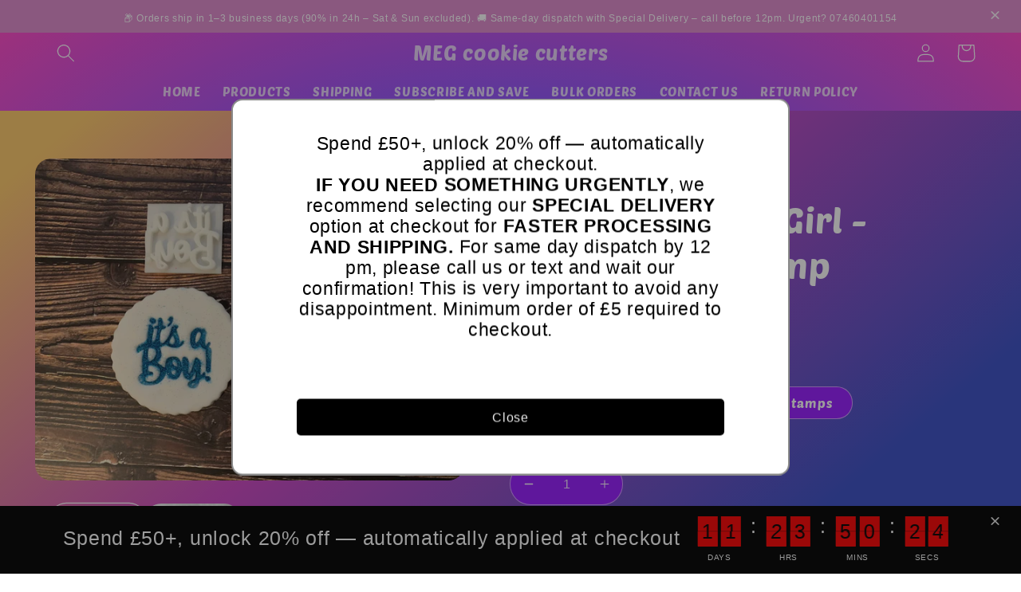

--- FILE ---
content_type: text/html; charset=utf-8
request_url: https://megcookiecutters.com/products/embossing-for-cupcake-and-cake-stamps-sugar-paste-its-a-boy-it-s-a-girl
body_size: 50475
content:
<!doctype html>
<html class="no-js" lang="en">
  <head>
    <!-- Google tag (gtag.js) -->
<script async src="https://www.googletagmanager.com/gtag/js?id=Tag_ID"></script>
<script>
 window.dataLayer = window.dataLayer || [];
 function gtag(){dataLayer.push(arguments);}
 gtag('js', new Date());
 gtag('config', 'Tag_ID');
gtag('event', 'purchase', {
    'transaction_id': '',
    'currency': 'GBP',
    'value': 0.00,
    user_data: {
       email_address: '',
       phone_number: '',
       address: {
          first_name: '',
          last_name: '',
          city: '',
          region: '',
          postal_code: '',
          country: '',
       },
    },
    items: [{
       item_name: '',
       quantity: ,
       price: ,
       item_category: '',
       item_brand : '',
     }],
 });
</script>
  <!-- Google Tag Manager -->
<script>(function(w,d,s,l,i){w[l]=w[l]||[];w[l].push({'gtm.start':
new Date().getTime(),event:'gtm.js'});var f=d.getElementsByTagName(s)[0],
j=d.createElement(s),dl=l!='dataLayer'?'&l='+l:'';j.async=true;j.src=
'https://www.googletagmanager.com/gtm.js?id='+i+dl;f.parentNode.insertBefore(j,f);
})(window,document,'script','dataLayer','GTM-NM59NLSB');</script>
<!-- End Google Tag Manager -->
    <!-- Meta Pixel Code -->
<script>
!function(f,b,e,v,n,t,s)
{if(f.fbq)return;n=f.fbq=function(){n.callMethod?
n.callMethod.apply(n,arguments):n.queue.push(arguments)};
if(!f._fbq)f._fbq=n;n.push=n;n.loaded=!0;n.version='2.0';
n.queue=[];t=b.createElement(e);t.async=!0;
t.src=v;s=b.getElementsByTagName(e)[0];
s.parentNode.insertBefore(t,s)}(window, document,'script',
'https://connect.facebook.net/en_US/fbevents.js');
fbq('init', '779026749106409');
fbq('track', 'PageView');
</script>
<noscript><img height="1" width="1" style="display:none"
src="https://www.facebook.com/tr?id=779026749106409&ev=PageView&noscript=1"
/></noscript>
<!-- End Meta Pixel Code -->
  


    <meta charset="utf-8">
    <meta http-equiv="X-UA-Compatible" content="IE=edge">
    <meta name="viewport" content="width=device-width,initial-scale=1">
    <meta name="theme-color" content="">
    <link rel="canonical" href="https://megcookiecutters.com/products/embossing-for-cupcake-and-cake-stamps-sugar-paste-its-a-boy-it-s-a-girl">
    <link rel="preconnect" href="https://cdn.shopify.com" crossorigin><link rel="preconnect" href="https://fonts.shopifycdn.com" crossorigin><title>
      It&#39;s a Boy - It’s a Girl - Embossing - stamp - MEG cookie cutters
</title>

    
      <meta name="description" content="Embossing for cupcake and cake - stamps sugar paste IT&#39;S A BOY - IT’S A GIRL Size as a picture 5/5.5cm width Custom size are welcome - MEG cookie cutters">
    

    

<meta property="og:site_name" content="MEG cookie cutters">
<meta property="og:url" content="https://megcookiecutters.com/products/embossing-for-cupcake-and-cake-stamps-sugar-paste-its-a-boy-it-s-a-girl">
<meta property="og:title" content="It&#39;s a Boy - It’s a Girl - Embossing - stamp - MEG cookie cutters">
<meta property="og:type" content="product">
<meta property="og:description" content="Embossing for cupcake and cake - stamps sugar paste IT&#39;S A BOY - IT’S A GIRL Size as a picture 5/5.5cm width Custom size are welcome - MEG cookie cutters"><meta property="og:image" content="http://megcookiecutters.com/cdn/shop/products/It-s-a-Boy---Its-a-Girl---Embossing---stamp-MEG-cookie-cutters-1679214669.jpg?v=1679214670">
  <meta property="og:image:secure_url" content="https://megcookiecutters.com/cdn/shop/products/It-s-a-Boy---Its-a-Girl---Embossing---stamp-MEG-cookie-cutters-1679214669.jpg?v=1679214670">
  <meta property="og:image:width" content="4032">
  <meta property="og:image:height" content="3024"><meta property="og:price:amount" content="2.50">
  <meta property="og:price:currency" content="GBP"><meta name="twitter:card" content="summary_large_image">
<meta name="twitter:title" content="It&#39;s a Boy - It’s a Girl - Embossing - stamp - MEG cookie cutters">
<meta name="twitter:description" content="Embossing for cupcake and cake - stamps sugar paste IT&#39;S A BOY - IT’S A GIRL Size as a picture 5/5.5cm width Custom size are welcome - MEG cookie cutters">


    <script src="//megcookiecutters.com/cdn/shop/t/5/assets/global.js?v=149496944046504657681673545391" defer="defer"></script>
    <script>window.performance && window.performance.mark && window.performance.mark('shopify.content_for_header.start');</script><meta name="google-site-verification" content="_xKL3mJlxYlW59LoGbmWF-hR5feL56J-CtMRmCrpkxQ">
<meta name="google-site-verification" content="cc2SIaS76GRF2q4TAL10C-U8eD3mp5nArnLCwlEiJfg">
<meta name="facebook-domain-verification" content="pu3z7chq25c7zo7sap5yraaxwuwg49">
<meta name="facebook-domain-verification" content="o1klxtdlhkex3v4u9q5b1u2dty6clf">
<meta id="shopify-digital-wallet" name="shopify-digital-wallet" content="/5925535855/digital_wallets/dialog">
<meta name="shopify-checkout-api-token" content="70d5f948591ab8f84d62909deba4d1b9">
<meta id="in-context-paypal-metadata" data-shop-id="5925535855" data-venmo-supported="false" data-environment="production" data-locale="en_US" data-paypal-v4="true" data-currency="GBP">
<link rel="alternate" type="application/json+oembed" href="https://megcookiecutters.com/products/embossing-for-cupcake-and-cake-stamps-sugar-paste-its-a-boy-it-s-a-girl.oembed">
<script async="async" src="/checkouts/internal/preloads.js?locale=en-GB"></script>
<script id="shopify-features" type="application/json">{"accessToken":"70d5f948591ab8f84d62909deba4d1b9","betas":["rich-media-storefront-analytics"],"domain":"megcookiecutters.com","predictiveSearch":true,"shopId":5925535855,"locale":"en"}</script>
<script>var Shopify = Shopify || {};
Shopify.shop = "meg-cookie-cutters.myshopify.com";
Shopify.locale = "en";
Shopify.currency = {"active":"GBP","rate":"1.0"};
Shopify.country = "GB";
Shopify.theme = {"name":"Refresh","id":136427831553,"schema_name":"Refresh","schema_version":"2.0.2","theme_store_id":1567,"role":"main"};
Shopify.theme.handle = "null";
Shopify.theme.style = {"id":null,"handle":null};
Shopify.cdnHost = "megcookiecutters.com/cdn";
Shopify.routes = Shopify.routes || {};
Shopify.routes.root = "/";</script>
<script type="module">!function(o){(o.Shopify=o.Shopify||{}).modules=!0}(window);</script>
<script>!function(o){function n(){var o=[];function n(){o.push(Array.prototype.slice.apply(arguments))}return n.q=o,n}var t=o.Shopify=o.Shopify||{};t.loadFeatures=n(),t.autoloadFeatures=n()}(window);</script>
<script id="shop-js-analytics" type="application/json">{"pageType":"product"}</script>
<script defer="defer" async type="module" src="//megcookiecutters.com/cdn/shopifycloud/shop-js/modules/v2/client.init-shop-cart-sync_C5BV16lS.en.esm.js"></script>
<script defer="defer" async type="module" src="//megcookiecutters.com/cdn/shopifycloud/shop-js/modules/v2/chunk.common_CygWptCX.esm.js"></script>
<script type="module">
  await import("//megcookiecutters.com/cdn/shopifycloud/shop-js/modules/v2/client.init-shop-cart-sync_C5BV16lS.en.esm.js");
await import("//megcookiecutters.com/cdn/shopifycloud/shop-js/modules/v2/chunk.common_CygWptCX.esm.js");

  window.Shopify.SignInWithShop?.initShopCartSync?.({"fedCMEnabled":true,"windoidEnabled":true});

</script>
<script id="__st">var __st={"a":5925535855,"offset":0,"reqid":"2e241a85-2560-4010-b7bf-2306f40e2d25-1768824568","pageurl":"megcookiecutters.com\/products\/embossing-for-cupcake-and-cake-stamps-sugar-paste-its-a-boy-it-s-a-girl","u":"10763752c26a","p":"product","rtyp":"product","rid":2110864752751};</script>
<script>window.ShopifyPaypalV4VisibilityTracking = true;</script>
<script id="captcha-bootstrap">!function(){'use strict';const t='contact',e='account',n='new_comment',o=[[t,t],['blogs',n],['comments',n],[t,'customer']],c=[[e,'customer_login'],[e,'guest_login'],[e,'recover_customer_password'],[e,'create_customer']],r=t=>t.map((([t,e])=>`form[action*='/${t}']:not([data-nocaptcha='true']) input[name='form_type'][value='${e}']`)).join(','),a=t=>()=>t?[...document.querySelectorAll(t)].map((t=>t.form)):[];function s(){const t=[...o],e=r(t);return a(e)}const i='password',u='form_key',d=['recaptcha-v3-token','g-recaptcha-response','h-captcha-response',i],f=()=>{try{return window.sessionStorage}catch{return}},m='__shopify_v',_=t=>t.elements[u];function p(t,e,n=!1){try{const o=window.sessionStorage,c=JSON.parse(o.getItem(e)),{data:r}=function(t){const{data:e,action:n}=t;return t[m]||n?{data:e,action:n}:{data:t,action:n}}(c);for(const[e,n]of Object.entries(r))t.elements[e]&&(t.elements[e].value=n);n&&o.removeItem(e)}catch(o){console.error('form repopulation failed',{error:o})}}const l='form_type',E='cptcha';function T(t){t.dataset[E]=!0}const w=window,h=w.document,L='Shopify',v='ce_forms',y='captcha';let A=!1;((t,e)=>{const n=(g='f06e6c50-85a8-45c8-87d0-21a2b65856fe',I='https://cdn.shopify.com/shopifycloud/storefront-forms-hcaptcha/ce_storefront_forms_captcha_hcaptcha.v1.5.2.iife.js',D={infoText:'Protected by hCaptcha',privacyText:'Privacy',termsText:'Terms'},(t,e,n)=>{const o=w[L][v],c=o.bindForm;if(c)return c(t,g,e,D).then(n);var r;o.q.push([[t,g,e,D],n]),r=I,A||(h.body.append(Object.assign(h.createElement('script'),{id:'captcha-provider',async:!0,src:r})),A=!0)});var g,I,D;w[L]=w[L]||{},w[L][v]=w[L][v]||{},w[L][v].q=[],w[L][y]=w[L][y]||{},w[L][y].protect=function(t,e){n(t,void 0,e),T(t)},Object.freeze(w[L][y]),function(t,e,n,w,h,L){const[v,y,A,g]=function(t,e,n){const i=e?o:[],u=t?c:[],d=[...i,...u],f=r(d),m=r(i),_=r(d.filter((([t,e])=>n.includes(e))));return[a(f),a(m),a(_),s()]}(w,h,L),I=t=>{const e=t.target;return e instanceof HTMLFormElement?e:e&&e.form},D=t=>v().includes(t);t.addEventListener('submit',(t=>{const e=I(t);if(!e)return;const n=D(e)&&!e.dataset.hcaptchaBound&&!e.dataset.recaptchaBound,o=_(e),c=g().includes(e)&&(!o||!o.value);(n||c)&&t.preventDefault(),c&&!n&&(function(t){try{if(!f())return;!function(t){const e=f();if(!e)return;const n=_(t);if(!n)return;const o=n.value;o&&e.removeItem(o)}(t);const e=Array.from(Array(32),(()=>Math.random().toString(36)[2])).join('');!function(t,e){_(t)||t.append(Object.assign(document.createElement('input'),{type:'hidden',name:u})),t.elements[u].value=e}(t,e),function(t,e){const n=f();if(!n)return;const o=[...t.querySelectorAll(`input[type='${i}']`)].map((({name:t})=>t)),c=[...d,...o],r={};for(const[a,s]of new FormData(t).entries())c.includes(a)||(r[a]=s);n.setItem(e,JSON.stringify({[m]:1,action:t.action,data:r}))}(t,e)}catch(e){console.error('failed to persist form',e)}}(e),e.submit())}));const S=(t,e)=>{t&&!t.dataset[E]&&(n(t,e.some((e=>e===t))),T(t))};for(const o of['focusin','change'])t.addEventListener(o,(t=>{const e=I(t);D(e)&&S(e,y())}));const B=e.get('form_key'),M=e.get(l),P=B&&M;t.addEventListener('DOMContentLoaded',(()=>{const t=y();if(P)for(const e of t)e.elements[l].value===M&&p(e,B);[...new Set([...A(),...v().filter((t=>'true'===t.dataset.shopifyCaptcha))])].forEach((e=>S(e,t)))}))}(h,new URLSearchParams(w.location.search),n,t,e,['guest_login'])})(!0,!0)}();</script>
<script integrity="sha256-4kQ18oKyAcykRKYeNunJcIwy7WH5gtpwJnB7kiuLZ1E=" data-source-attribution="shopify.loadfeatures" defer="defer" src="//megcookiecutters.com/cdn/shopifycloud/storefront/assets/storefront/load_feature-a0a9edcb.js" crossorigin="anonymous"></script>
<script data-source-attribution="shopify.dynamic_checkout.dynamic.init">var Shopify=Shopify||{};Shopify.PaymentButton=Shopify.PaymentButton||{isStorefrontPortableWallets:!0,init:function(){window.Shopify.PaymentButton.init=function(){};var t=document.createElement("script");t.src="https://megcookiecutters.com/cdn/shopifycloud/portable-wallets/latest/portable-wallets.en.js",t.type="module",document.head.appendChild(t)}};
</script>
<script data-source-attribution="shopify.dynamic_checkout.buyer_consent">
  function portableWalletsHideBuyerConsent(e){var t=document.getElementById("shopify-buyer-consent"),n=document.getElementById("shopify-subscription-policy-button");t&&n&&(t.classList.add("hidden"),t.setAttribute("aria-hidden","true"),n.removeEventListener("click",e))}function portableWalletsShowBuyerConsent(e){var t=document.getElementById("shopify-buyer-consent"),n=document.getElementById("shopify-subscription-policy-button");t&&n&&(t.classList.remove("hidden"),t.removeAttribute("aria-hidden"),n.addEventListener("click",e))}window.Shopify?.PaymentButton&&(window.Shopify.PaymentButton.hideBuyerConsent=portableWalletsHideBuyerConsent,window.Shopify.PaymentButton.showBuyerConsent=portableWalletsShowBuyerConsent);
</script>
<script>
  function portableWalletsCleanup(e){e&&e.src&&console.error("Failed to load portable wallets script "+e.src);var t=document.querySelectorAll("shopify-accelerated-checkout .shopify-payment-button__skeleton, shopify-accelerated-checkout-cart .wallet-cart-button__skeleton"),e=document.getElementById("shopify-buyer-consent");for(let e=0;e<t.length;e++)t[e].remove();e&&e.remove()}function portableWalletsNotLoadedAsModule(e){e instanceof ErrorEvent&&"string"==typeof e.message&&e.message.includes("import.meta")&&"string"==typeof e.filename&&e.filename.includes("portable-wallets")&&(window.removeEventListener("error",portableWalletsNotLoadedAsModule),window.Shopify.PaymentButton.failedToLoad=e,"loading"===document.readyState?document.addEventListener("DOMContentLoaded",window.Shopify.PaymentButton.init):window.Shopify.PaymentButton.init())}window.addEventListener("error",portableWalletsNotLoadedAsModule);
</script>

<script type="module" src="https://megcookiecutters.com/cdn/shopifycloud/portable-wallets/latest/portable-wallets.en.js" onError="portableWalletsCleanup(this)" crossorigin="anonymous"></script>
<script nomodule>
  document.addEventListener("DOMContentLoaded", portableWalletsCleanup);
</script>

<link id="shopify-accelerated-checkout-styles" rel="stylesheet" media="screen" href="https://megcookiecutters.com/cdn/shopifycloud/portable-wallets/latest/accelerated-checkout-backwards-compat.css" crossorigin="anonymous">
<style id="shopify-accelerated-checkout-cart">
        #shopify-buyer-consent {
  margin-top: 1em;
  display: inline-block;
  width: 100%;
}

#shopify-buyer-consent.hidden {
  display: none;
}

#shopify-subscription-policy-button {
  background: none;
  border: none;
  padding: 0;
  text-decoration: underline;
  font-size: inherit;
  cursor: pointer;
}

#shopify-subscription-policy-button::before {
  box-shadow: none;
}

      </style>
<script id="sections-script" data-sections="header,footer" defer="defer" src="//megcookiecutters.com/cdn/shop/t/5/compiled_assets/scripts.js?4996"></script>
<script>window.performance && window.performance.mark && window.performance.mark('shopify.content_for_header.end');</script>


    <style data-shopify>
      @font-face {
  font-family: "Poetsen One";
  font-weight: 400;
  font-style: normal;
  font-display: swap;
  src: url("//megcookiecutters.com/cdn/fonts/poetsen_one/poetsenone_n4.49dc866faf9778ffff6c3cd07a81cab5ab9accb7.woff2") format("woff2"),
       url("//megcookiecutters.com/cdn/fonts/poetsen_one/poetsenone_n4.e24dd380cfc35dd7849efffe7560cb6b4ff5dd6d.woff") format("woff");
}

      
      
      
      @font-face {
  font-family: "Poetsen One";
  font-weight: 400;
  font-style: normal;
  font-display: swap;
  src: url("//megcookiecutters.com/cdn/fonts/poetsen_one/poetsenone_n4.49dc866faf9778ffff6c3cd07a81cab5ab9accb7.woff2") format("woff2"),
       url("//megcookiecutters.com/cdn/fonts/poetsen_one/poetsenone_n4.e24dd380cfc35dd7849efffe7560cb6b4ff5dd6d.woff") format("woff");
}


      :root {
        --font-body-family: "Poetsen One", sans-serif;
        --font-body-style: normal;
        --font-body-weight: 400;
        --font-body-weight-bold: 700;

        --font-heading-family: "Poetsen One", sans-serif;
        --font-heading-style: normal;
        --font-heading-weight: 400;

        --font-body-scale: 1.15;
        --font-heading-scale: 0.9565217391304348;

        --color-base-text: 255, 255, 255;
        --color-shadow: 255, 255, 255;
        --color-base-background-1: 150, 25, 255;
        --color-base-background-2: 26, 123, 255;
        --color-base-solid-button-labels: 255, 255, 255;
        --color-base-outline-button-labels: 255, 255, 255;
        --color-base-accent-1: 150, 25, 255;
        --color-base-accent-2: 150, 25, 255;
        --payment-terms-background-color: #9619ff;

        --gradient-base-background-1: linear-gradient(320deg, rgba(56, 78, 197, 1) 16%, rgba(203, 68, 194, 1) 52%, rgba(255, 201, 104, 1) 87%);
        --gradient-base-background-2: linear-gradient(320deg, rgba(56, 78, 197, 1) 16%, rgba(203, 68, 194, 1) 52%, rgba(255, 201, 104, 1) 87%);
        --gradient-base-accent-1: radial-gradient(rgba(143, 81, 254, 1) 45%, rgba(255, 70, 199, 1) 95%);
        --gradient-base-accent-2: linear-gradient(320deg, rgba(56, 78, 197, 1) 16%, rgba(203, 68, 194, 1) 52%, rgba(255, 201, 104, 1) 87%);

        --media-padding: px;
        --media-border-opacity: 0.1;
        --media-border-width: 0px;
        --media-radius: 20px;
        --media-shadow-opacity: 0.0;
        --media-shadow-horizontal-offset: 0px;
        --media-shadow-vertical-offset: 4px;
        --media-shadow-blur-radius: 5px;
        --media-shadow-visible: 0;

        --page-width: 120rem;
        --page-width-margin: 0rem;

        --product-card-image-padding: 1.6rem;
        --product-card-corner-radius: 1.8rem;
        --product-card-text-alignment: center;
        --product-card-border-width: 0.1rem;
        --product-card-border-opacity: 1.0;
        --product-card-shadow-opacity: 0.0;
        --product-card-shadow-visible: 0;
        --product-card-shadow-horizontal-offset: 0.0rem;
        --product-card-shadow-vertical-offset: 0.4rem;
        --product-card-shadow-blur-radius: 0.5rem;

        --collection-card-image-padding: 1.6rem;
        --collection-card-corner-radius: 1.8rem;
        --collection-card-text-alignment: left;
        --collection-card-border-width: 0.1rem;
        --collection-card-border-opacity: 1.0;
        --collection-card-shadow-opacity: 0.0;
        --collection-card-shadow-visible: 0;
        --collection-card-shadow-horizontal-offset: 0.0rem;
        --collection-card-shadow-vertical-offset: 0.4rem;
        --collection-card-shadow-blur-radius: 0.5rem;

        --blog-card-image-padding: 1.6rem;
        --blog-card-corner-radius: 1.8rem;
        --blog-card-text-alignment: left;
        --blog-card-border-width: 0.1rem;
        --blog-card-border-opacity: 1.0;
        --blog-card-shadow-opacity: 0.0;
        --blog-card-shadow-visible: 0;
        --blog-card-shadow-horizontal-offset: 0.0rem;
        --blog-card-shadow-vertical-offset: 0.4rem;
        --blog-card-shadow-blur-radius: 0.5rem;

        --badge-corner-radius: 0.0rem;

        --popup-border-width: 1px;
        --popup-border-opacity: 0.1;
        --popup-corner-radius: 18px;
        --popup-shadow-opacity: 0.0;
        --popup-shadow-horizontal-offset: 0px;
        --popup-shadow-vertical-offset: 4px;
        --popup-shadow-blur-radius: 5px;

        --drawer-border-width: 0px;
        --drawer-border-opacity: 0.1;
        --drawer-shadow-opacity: 0.0;
        --drawer-shadow-horizontal-offset: 0px;
        --drawer-shadow-vertical-offset: 4px;
        --drawer-shadow-blur-radius: 5px;

        --spacing-sections-desktop: 0px;
        --spacing-sections-mobile: 0px;

        --grid-desktop-vertical-spacing: 28px;
        --grid-desktop-horizontal-spacing: 28px;
        --grid-mobile-vertical-spacing: 14px;
        --grid-mobile-horizontal-spacing: 14px;

        --text-boxes-border-opacity: 0.1;
        --text-boxes-border-width: 0px;
        --text-boxes-radius: 20px;
        --text-boxes-shadow-opacity: 0.0;
        --text-boxes-shadow-visible: 0;
        --text-boxes-shadow-horizontal-offset: 0px;
        --text-boxes-shadow-vertical-offset: 4px;
        --text-boxes-shadow-blur-radius: 5px;

        --buttons-radius: 40px;
        --buttons-radius-outset: 41px;
        --buttons-border-width: 1px;
        --buttons-border-opacity: 1.0;
        --buttons-shadow-opacity: 0.0;
        --buttons-shadow-visible: 0;
        --buttons-shadow-horizontal-offset: 0px;
        --buttons-shadow-vertical-offset: 4px;
        --buttons-shadow-blur-radius: 5px;
        --buttons-border-offset: 0.3px;

        --inputs-radius: 26px;
        --inputs-border-width: 1px;
        --inputs-border-opacity: 0.55;
        --inputs-shadow-opacity: 0.0;
        --inputs-shadow-horizontal-offset: 0px;
        --inputs-margin-offset: 0px;
        --inputs-shadow-vertical-offset: -4px;
        --inputs-shadow-blur-radius: 5px;
        --inputs-radius-outset: 27px;

        --variant-pills-radius: 40px;
        --variant-pills-border-width: 1px;
        --variant-pills-border-opacity: 0.55;
        --variant-pills-shadow-opacity: 0.0;
        --variant-pills-shadow-horizontal-offset: 0px;
        --variant-pills-shadow-vertical-offset: 4px;
        --variant-pills-shadow-blur-radius: 5px;
      }

      *,
      *::before,
      *::after {
        box-sizing: inherit;
      }

      html {
        box-sizing: border-box;
        font-size: calc(var(--font-body-scale) * 62.5%);
        height: 100%;
      }

      body {
        display: grid;
        grid-template-rows: auto auto 1fr auto;
        grid-template-columns: 100%;
        min-height: 100%;
        margin: 0;
        font-size: 1.5rem;
        letter-spacing: 0.06rem;
        line-height: calc(1 + 0.8 / var(--font-body-scale));
        font-family: var(--font-body-family);
        font-style: var(--font-body-style);
        font-weight: var(--font-body-weight);
      }

      @media screen and (min-width: 750px) {
        body {
          font-size: 1.6rem;
        }
      }
    </style>

    <link href="//megcookiecutters.com/cdn/shop/t/5/assets/base.css?v=88290808517547527771673545392" rel="stylesheet" type="text/css" media="all" />
<link rel="preload" as="font" href="//megcookiecutters.com/cdn/fonts/poetsen_one/poetsenone_n4.49dc866faf9778ffff6c3cd07a81cab5ab9accb7.woff2" type="font/woff2" crossorigin><link rel="preload" as="font" href="//megcookiecutters.com/cdn/fonts/poetsen_one/poetsenone_n4.49dc866faf9778ffff6c3cd07a81cab5ab9accb7.woff2" type="font/woff2" crossorigin><link rel="stylesheet" href="//megcookiecutters.com/cdn/shop/t/5/assets/component-predictive-search.css?v=83512081251802922551673545390" media="print" onload="this.media='all'"><script>document.documentElement.className = document.documentElement.className.replace('no-js', 'js');
    if (Shopify.designMode) {
      document.documentElement.classList.add('shopify-design-mode');
    }
    </script>
  
<script>(() => {const installerKey = 'docapp-discount-auto-install'; const urlParams = new URLSearchParams(window.location.search); if (urlParams.get(installerKey)) {window.sessionStorage.setItem(installerKey, JSON.stringify({integrationId: urlParams.get('docapp-integration-id'), divClass: urlParams.get('docapp-install-class'), check: urlParams.get('docapp-check')}));}})();</script>

<script>(() => {const previewKey = 'docapp-discount-test'; const urlParams = new URLSearchParams(window.location.search); if (urlParams.get(previewKey)) {window.sessionStorage.setItem(previewKey, JSON.stringify({active: true, integrationId: urlParams.get('docapp-discount-inst-test')}));}})();</script>
<!-- BEGIN app block: shopify://apps/sales-discounts/blocks/countdown/29205fb1-2e68-4d81-a905-d828a51c8413 --><script id="hc_product_countdown_dates" data-p_id="2110864752751" type="application/json"></script>

            <script>
            let hcCountdownSettings = {
                hp_cd_html: '<div class="hc_cd at_top" data-deadline="2023-11-25T00:00:00+00:00" data-end-action="0" data-flip="0" id="hc_cd_6562"><div><p class="hc_cd_heading h2">Sale ends in:</p><p class="hc_cd_subheading"></p></div><div class="hc_cd-timer timer_1"><span class="hc_cd_timernum hc_cd_days">00</span> <span class="hc_cd_timernum">:</span> <span class="hc_cd_timernum hc_cd_hours">00</span> <span class="hc_cd_timernum">:</span> <span class="hc_cd_timernum hc_cd_minutes">00</span> <span class="hc_cd_timernum">:</span> <span class="hc_cd_timernum hc_cd_seconds">00</span><div class="hc_cd_timerlabel hc_cd_label_days">Days</div><div class="hc_cd_timerlabel hc_cd_label_hours">Hours</div><div class="hc_cd_timerlabel hc_cd_label_minutes">Mins</div><div class="hc_cd_timerlabel last hc_cd_label_seconds">Secs</div></div><a class="hc_cd_button" href="None" style="display:none">Shop now</a></div>',
                hp_cd_display_on: 0, 
                hp_cd_call_to_action: 0,
                hp_cd_sticky: 0,
                hp_cd_position: 0,
                hp_cd_link: "None",
                p_cd_html: '<div class="hc_cd hc_cd_p" data-deadline="2023-11-25T00:00:00+00:00" data-end-action="0" data-flip="0" id="hc_cd_p4491"><div><p class="hc_cd_heading h2">Sale ends in:</p><p class="hc_cd_subheading"></p></div><div class="hc_cd-timer timer_1"><span class="hc_cd_timernum hc_cd_days">00</span> <span class="hc_cd_timernum">:</span> <span class="hc_cd_timernum hc_cd_hours">00</span> <span class="hc_cd_timernum">:</span> <span class="hc_cd_timernum hc_cd_minutes">00</span> <span class="hc_cd_timernum">:</span> <span class="hc_cd_timernum hc_cd_seconds">00</span><div class="hc_cd_timerlabel hc_cd_label_days">Days</div><div class="hc_cd_timerlabel hc_cd_label_hours">Hours</div><div class="hc_cd_timerlabel hc_cd_label_minutes">Mins</div><div class="hc_cd_timerlabel last hc_cd_label_seconds">Secs</div></div></div>',
                pp_selector: "form[action*='/cart/add'] button[type='submit']",
                pp_position: 1,
                pp_use_campaign_dates: 0,
                pp_valid_till: '2023-11-25 00:00:00+00:00'
            }
            </script>
            <style>#hc_cd_6562 .hc_cd_timernum{ color: #333; font-size: 22px; } #hc_cd_6562 .hc_cd_timerlabel{ color: #85868b; font-size: 10px; } #hc_cd_6562 .hc_cd_heading{ font-size: 18px; color: #333; } #hc_cd_6562 .hc_cd_subheading{ font-size: 14px; color: #333; } #hc_cd_6562 .hc_cd_button{ background-color: #333; color: #FFFFFF; font-size: 14px; border-radius: 4px; } #hc_cd_6562 .hc_cd_button:hover{ color: #FFFFFF; } #hc_cd_6562{ border-color: #b3b5bb; border-width: 0px; background: #fff; } #hc_cd_6562 { --timer-background-color: #eee; } #hc_cd_p4491 .hc_cd_timernum{ color: #333; font-size: 22px; } #hc_cd_p4491 .hc_cd_timerlabel{ color: #85868b; font-size: 10px; } #hc_cd_p4491 .hc_cd_heading{ font-size: 18px; color: #333; } #hc_cd_p4491 .hc_cd_subheading{ font-size: 14px; color: #333; } #hc_cd_p4491 .hc_cd_button{ background-color: #333; color: #FFFFFF; font-size: 14px; border-radius: 4px; } #hc_cd_p4491 .hc_cd_button:hover{ color: #FFFFFF; } #hc_cd_p4491{ padding-top: 10px; padding-bottom: 10px; margin-top: 10px; margin-bottom: 10px; border-radius: 10px; border-color: #b3b5bb; border-width: 0px; background: #fff; } #hc_cd_p4491 { --timer-background-color: #eee; } </style>
         
<!-- END app block --><script src="https://cdn.shopify.com/extensions/4d5a2c47-c9fc-4724-a26e-14d501c856c6/attrac-6/assets/attrac-embed-bars.js" type="text/javascript" defer="defer"></script>
<script src="https://cdn.shopify.com/extensions/019bbca0-fcf5-7f6c-8590-d768dd0bcdd7/sdm-extensions-56/assets/hc-countdown.min.js" type="text/javascript" defer="defer"></script>
<link href="https://cdn.shopify.com/extensions/019bbca0-fcf5-7f6c-8590-d768dd0bcdd7/sdm-extensions-56/assets/hc-countdown.css" rel="stylesheet" type="text/css" media="all">
<link href="https://monorail-edge.shopifysvc.com" rel="dns-prefetch">
<script>(function(){if ("sendBeacon" in navigator && "performance" in window) {try {var session_token_from_headers = performance.getEntriesByType('navigation')[0].serverTiming.find(x => x.name == '_s').description;} catch {var session_token_from_headers = undefined;}var session_cookie_matches = document.cookie.match(/_shopify_s=([^;]*)/);var session_token_from_cookie = session_cookie_matches && session_cookie_matches.length === 2 ? session_cookie_matches[1] : "";var session_token = session_token_from_headers || session_token_from_cookie || "";function handle_abandonment_event(e) {var entries = performance.getEntries().filter(function(entry) {return /monorail-edge.shopifysvc.com/.test(entry.name);});if (!window.abandonment_tracked && entries.length === 0) {window.abandonment_tracked = true;var currentMs = Date.now();var navigation_start = performance.timing.navigationStart;var payload = {shop_id: 5925535855,url: window.location.href,navigation_start,duration: currentMs - navigation_start,session_token,page_type: "product"};window.navigator.sendBeacon("https://monorail-edge.shopifysvc.com/v1/produce", JSON.stringify({schema_id: "online_store_buyer_site_abandonment/1.1",payload: payload,metadata: {event_created_at_ms: currentMs,event_sent_at_ms: currentMs}}));}}window.addEventListener('pagehide', handle_abandonment_event);}}());</script>
<script id="web-pixels-manager-setup">(function e(e,d,r,n,o){if(void 0===o&&(o={}),!Boolean(null===(a=null===(i=window.Shopify)||void 0===i?void 0:i.analytics)||void 0===a?void 0:a.replayQueue)){var i,a;window.Shopify=window.Shopify||{};var t=window.Shopify;t.analytics=t.analytics||{};var s=t.analytics;s.replayQueue=[],s.publish=function(e,d,r){return s.replayQueue.push([e,d,r]),!0};try{self.performance.mark("wpm:start")}catch(e){}var l=function(){var e={modern:/Edge?\/(1{2}[4-9]|1[2-9]\d|[2-9]\d{2}|\d{4,})\.\d+(\.\d+|)|Firefox\/(1{2}[4-9]|1[2-9]\d|[2-9]\d{2}|\d{4,})\.\d+(\.\d+|)|Chrom(ium|e)\/(9{2}|\d{3,})\.\d+(\.\d+|)|(Maci|X1{2}).+ Version\/(15\.\d+|(1[6-9]|[2-9]\d|\d{3,})\.\d+)([,.]\d+|)( \(\w+\)|)( Mobile\/\w+|) Safari\/|Chrome.+OPR\/(9{2}|\d{3,})\.\d+\.\d+|(CPU[ +]OS|iPhone[ +]OS|CPU[ +]iPhone|CPU IPhone OS|CPU iPad OS)[ +]+(15[._]\d+|(1[6-9]|[2-9]\d|\d{3,})[._]\d+)([._]\d+|)|Android:?[ /-](13[3-9]|1[4-9]\d|[2-9]\d{2}|\d{4,})(\.\d+|)(\.\d+|)|Android.+Firefox\/(13[5-9]|1[4-9]\d|[2-9]\d{2}|\d{4,})\.\d+(\.\d+|)|Android.+Chrom(ium|e)\/(13[3-9]|1[4-9]\d|[2-9]\d{2}|\d{4,})\.\d+(\.\d+|)|SamsungBrowser\/([2-9]\d|\d{3,})\.\d+/,legacy:/Edge?\/(1[6-9]|[2-9]\d|\d{3,})\.\d+(\.\d+|)|Firefox\/(5[4-9]|[6-9]\d|\d{3,})\.\d+(\.\d+|)|Chrom(ium|e)\/(5[1-9]|[6-9]\d|\d{3,})\.\d+(\.\d+|)([\d.]+$|.*Safari\/(?![\d.]+ Edge\/[\d.]+$))|(Maci|X1{2}).+ Version\/(10\.\d+|(1[1-9]|[2-9]\d|\d{3,})\.\d+)([,.]\d+|)( \(\w+\)|)( Mobile\/\w+|) Safari\/|Chrome.+OPR\/(3[89]|[4-9]\d|\d{3,})\.\d+\.\d+|(CPU[ +]OS|iPhone[ +]OS|CPU[ +]iPhone|CPU IPhone OS|CPU iPad OS)[ +]+(10[._]\d+|(1[1-9]|[2-9]\d|\d{3,})[._]\d+)([._]\d+|)|Android:?[ /-](13[3-9]|1[4-9]\d|[2-9]\d{2}|\d{4,})(\.\d+|)(\.\d+|)|Mobile Safari.+OPR\/([89]\d|\d{3,})\.\d+\.\d+|Android.+Firefox\/(13[5-9]|1[4-9]\d|[2-9]\d{2}|\d{4,})\.\d+(\.\d+|)|Android.+Chrom(ium|e)\/(13[3-9]|1[4-9]\d|[2-9]\d{2}|\d{4,})\.\d+(\.\d+|)|Android.+(UC? ?Browser|UCWEB|U3)[ /]?(15\.([5-9]|\d{2,})|(1[6-9]|[2-9]\d|\d{3,})\.\d+)\.\d+|SamsungBrowser\/(5\.\d+|([6-9]|\d{2,})\.\d+)|Android.+MQ{2}Browser\/(14(\.(9|\d{2,})|)|(1[5-9]|[2-9]\d|\d{3,})(\.\d+|))(\.\d+|)|K[Aa][Ii]OS\/(3\.\d+|([4-9]|\d{2,})\.\d+)(\.\d+|)/},d=e.modern,r=e.legacy,n=navigator.userAgent;return n.match(d)?"modern":n.match(r)?"legacy":"unknown"}(),u="modern"===l?"modern":"legacy",c=(null!=n?n:{modern:"",legacy:""})[u],f=function(e){return[e.baseUrl,"/wpm","/b",e.hashVersion,"modern"===e.buildTarget?"m":"l",".js"].join("")}({baseUrl:d,hashVersion:r,buildTarget:u}),m=function(e){var d=e.version,r=e.bundleTarget,n=e.surface,o=e.pageUrl,i=e.monorailEndpoint;return{emit:function(e){var a=e.status,t=e.errorMsg,s=(new Date).getTime(),l=JSON.stringify({metadata:{event_sent_at_ms:s},events:[{schema_id:"web_pixels_manager_load/3.1",payload:{version:d,bundle_target:r,page_url:o,status:a,surface:n,error_msg:t},metadata:{event_created_at_ms:s}}]});if(!i)return console&&console.warn&&console.warn("[Web Pixels Manager] No Monorail endpoint provided, skipping logging."),!1;try{return self.navigator.sendBeacon.bind(self.navigator)(i,l)}catch(e){}var u=new XMLHttpRequest;try{return u.open("POST",i,!0),u.setRequestHeader("Content-Type","text/plain"),u.send(l),!0}catch(e){return console&&console.warn&&console.warn("[Web Pixels Manager] Got an unhandled error while logging to Monorail."),!1}}}}({version:r,bundleTarget:l,surface:e.surface,pageUrl:self.location.href,monorailEndpoint:e.monorailEndpoint});try{o.browserTarget=l,function(e){var d=e.src,r=e.async,n=void 0===r||r,o=e.onload,i=e.onerror,a=e.sri,t=e.scriptDataAttributes,s=void 0===t?{}:t,l=document.createElement("script"),u=document.querySelector("head"),c=document.querySelector("body");if(l.async=n,l.src=d,a&&(l.integrity=a,l.crossOrigin="anonymous"),s)for(var f in s)if(Object.prototype.hasOwnProperty.call(s,f))try{l.dataset[f]=s[f]}catch(e){}if(o&&l.addEventListener("load",o),i&&l.addEventListener("error",i),u)u.appendChild(l);else{if(!c)throw new Error("Did not find a head or body element to append the script");c.appendChild(l)}}({src:f,async:!0,onload:function(){if(!function(){var e,d;return Boolean(null===(d=null===(e=window.Shopify)||void 0===e?void 0:e.analytics)||void 0===d?void 0:d.initialized)}()){var d=window.webPixelsManager.init(e)||void 0;if(d){var r=window.Shopify.analytics;r.replayQueue.forEach((function(e){var r=e[0],n=e[1],o=e[2];d.publishCustomEvent(r,n,o)})),r.replayQueue=[],r.publish=d.publishCustomEvent,r.visitor=d.visitor,r.initialized=!0}}},onerror:function(){return m.emit({status:"failed",errorMsg:"".concat(f," has failed to load")})},sri:function(e){var d=/^sha384-[A-Za-z0-9+/=]+$/;return"string"==typeof e&&d.test(e)}(c)?c:"",scriptDataAttributes:o}),m.emit({status:"loading"})}catch(e){m.emit({status:"failed",errorMsg:(null==e?void 0:e.message)||"Unknown error"})}}})({shopId: 5925535855,storefrontBaseUrl: "https://megcookiecutters.com",extensionsBaseUrl: "https://extensions.shopifycdn.com/cdn/shopifycloud/web-pixels-manager",monorailEndpoint: "https://monorail-edge.shopifysvc.com/unstable/produce_batch",surface: "storefront-renderer",enabledBetaFlags: ["2dca8a86"],webPixelsConfigList: [{"id":"1608810877","configuration":"{\"pixelCode\":\"CVNO3S3C77U5U4VV5LRG\"}","eventPayloadVersion":"v1","runtimeContext":"STRICT","scriptVersion":"22e92c2ad45662f435e4801458fb78cc","type":"APP","apiClientId":4383523,"privacyPurposes":["ANALYTICS","MARKETING","SALE_OF_DATA"],"dataSharingAdjustments":{"protectedCustomerApprovalScopes":["read_customer_address","read_customer_email","read_customer_name","read_customer_personal_data","read_customer_phone"]}},{"id":"952893821","configuration":"{\"swymApiEndpoint\":\"https:\/\/swymstore-v3starter-01.swymrelay.com\",\"swymTier\":\"v3starter-01\"}","eventPayloadVersion":"v1","runtimeContext":"STRICT","scriptVersion":"5b6f6917e306bc7f24523662663331c0","type":"APP","apiClientId":1350849,"privacyPurposes":["ANALYTICS","MARKETING","PREFERENCES"],"dataSharingAdjustments":{"protectedCustomerApprovalScopes":["read_customer_email","read_customer_name","read_customer_personal_data","read_customer_phone"]}},{"id":"925630845","configuration":"{\"config\":\"{\\\"pixel_id\\\":\\\"G-33BTDHPJZD\\\",\\\"target_country\\\":\\\"GB\\\",\\\"gtag_events\\\":[{\\\"type\\\":\\\"search\\\",\\\"action_label\\\":[\\\"G-33BTDHPJZD\\\",\\\"AW-776926949\\\/jTEwCNT8rZABEOXtu_IC\\\"]},{\\\"type\\\":\\\"begin_checkout\\\",\\\"action_label\\\":[\\\"G-33BTDHPJZD\\\",\\\"AW-776926949\\\/Y79mCNH8rZABEOXtu_IC\\\"]},{\\\"type\\\":\\\"view_item\\\",\\\"action_label\\\":[\\\"G-33BTDHPJZD\\\",\\\"AW-776926949\\\/z4fKCNv6rZABEOXtu_IC\\\",\\\"MC-QVM0116M16\\\"]},{\\\"type\\\":\\\"purchase\\\",\\\"action_label\\\":[\\\"G-33BTDHPJZD\\\",\\\"AW-776926949\\\/0JsvCNj6rZABEOXtu_IC\\\",\\\"MC-QVM0116M16\\\"]},{\\\"type\\\":\\\"page_view\\\",\\\"action_label\\\":[\\\"G-33BTDHPJZD\\\",\\\"AW-776926949\\\/V7hACNX6rZABEOXtu_IC\\\",\\\"MC-QVM0116M16\\\"]},{\\\"type\\\":\\\"add_payment_info\\\",\\\"action_label\\\":[\\\"G-33BTDHPJZD\\\",\\\"AW-776926949\\\/thbhCNf8rZABEOXtu_IC\\\"]},{\\\"type\\\":\\\"add_to_cart\\\",\\\"action_label\\\":[\\\"G-33BTDHPJZD\\\",\\\"AW-776926949\\\/Qw6bCN76rZABEOXtu_IC\\\"]}],\\\"enable_monitoring_mode\\\":false}\"}","eventPayloadVersion":"v1","runtimeContext":"OPEN","scriptVersion":"b2a88bafab3e21179ed38636efcd8a93","type":"APP","apiClientId":1780363,"privacyPurposes":[],"dataSharingAdjustments":{"protectedCustomerApprovalScopes":["read_customer_address","read_customer_email","read_customer_name","read_customer_personal_data","read_customer_phone"]}},{"id":"112722177","configuration":"{\"pixel_id\":\"779026749106409\",\"pixel_type\":\"facebook_pixel\",\"metaapp_system_user_token\":\"-\"}","eventPayloadVersion":"v1","runtimeContext":"OPEN","scriptVersion":"ca16bc87fe92b6042fbaa3acc2fbdaa6","type":"APP","apiClientId":2329312,"privacyPurposes":["ANALYTICS","MARKETING","SALE_OF_DATA"],"dataSharingAdjustments":{"protectedCustomerApprovalScopes":["read_customer_address","read_customer_email","read_customer_name","read_customer_personal_data","read_customer_phone"]}},{"id":"57540865","configuration":"{\"tagID\":\"2612852296434\"}","eventPayloadVersion":"v1","runtimeContext":"STRICT","scriptVersion":"18031546ee651571ed29edbe71a3550b","type":"APP","apiClientId":3009811,"privacyPurposes":["ANALYTICS","MARKETING","SALE_OF_DATA"],"dataSharingAdjustments":{"protectedCustomerApprovalScopes":["read_customer_address","read_customer_email","read_customer_name","read_customer_personal_data","read_customer_phone"]}},{"id":"shopify-app-pixel","configuration":"{}","eventPayloadVersion":"v1","runtimeContext":"STRICT","scriptVersion":"0450","apiClientId":"shopify-pixel","type":"APP","privacyPurposes":["ANALYTICS","MARKETING"]},{"id":"shopify-custom-pixel","eventPayloadVersion":"v1","runtimeContext":"LAX","scriptVersion":"0450","apiClientId":"shopify-pixel","type":"CUSTOM","privacyPurposes":["ANALYTICS","MARKETING"]}],isMerchantRequest: false,initData: {"shop":{"name":"MEG cookie cutters","paymentSettings":{"currencyCode":"GBP"},"myshopifyDomain":"meg-cookie-cutters.myshopify.com","countryCode":"GB","storefrontUrl":"https:\/\/megcookiecutters.com"},"customer":null,"cart":null,"checkout":null,"productVariants":[{"price":{"amount":2.5,"currencyCode":"GBP"},"product":{"title":"It's a Boy - It’s a Girl - Embossing - stamp","vendor":"MEG cookie cutters","id":"2110864752751","untranslatedTitle":"It's a Boy - It’s a Girl - Embossing - stamp","url":"\/products\/embossing-for-cupcake-and-cake-stamps-sugar-paste-its-a-boy-it-s-a-girl","type":""},"id":"19968795246703","image":{"src":"\/\/megcookiecutters.com\/cdn\/shop\/products\/It-s-a-Boy---Its-a-Girl---Embossing---stamp-MEG-cookie-cutters-1679214669.jpg?v=1679214670"},"sku":"","title":"It’s a Boy","untranslatedTitle":"It’s a Boy"},{"price":{"amount":2.5,"currencyCode":"GBP"},"product":{"title":"It's a Boy - It’s a Girl - Embossing - stamp","vendor":"MEG cookie cutters","id":"2110864752751","untranslatedTitle":"It's a Boy - It’s a Girl - Embossing - stamp","url":"\/products\/embossing-for-cupcake-and-cake-stamps-sugar-paste-its-a-boy-it-s-a-girl","type":""},"id":"19968807174255","image":{"src":"\/\/megcookiecutters.com\/cdn\/shop\/products\/It-s-a-Boy---Its-a-Girl---Embossing---stamp-MEG-cookie-cutters-1679214669.jpg?v=1679214670"},"sku":"","title":"It’s a Girl","untranslatedTitle":"It’s a Girl"},{"price":{"amount":4.25,"currencyCode":"GBP"},"product":{"title":"It's a Boy - It’s a Girl - Embossing - stamp","vendor":"MEG cookie cutters","id":"2110864752751","untranslatedTitle":"It's a Boy - It’s a Girl - Embossing - stamp","url":"\/products\/embossing-for-cupcake-and-cake-stamps-sugar-paste-its-a-boy-it-s-a-girl","type":""},"id":"19968807239791","image":{"src":"\/\/megcookiecutters.com\/cdn\/shop\/products\/It-s-a-Boy---Its-a-Girl---Embossing---stamp-MEG-cookie-cutters-1679214669.jpg?v=1679214670"},"sku":"","title":"Both stamps","untranslatedTitle":"Both stamps"}],"purchasingCompany":null},},"https://megcookiecutters.com/cdn","fcfee988w5aeb613cpc8e4bc33m6693e112",{"modern":"","legacy":""},{"shopId":"5925535855","storefrontBaseUrl":"https:\/\/megcookiecutters.com","extensionBaseUrl":"https:\/\/extensions.shopifycdn.com\/cdn\/shopifycloud\/web-pixels-manager","surface":"storefront-renderer","enabledBetaFlags":"[\"2dca8a86\"]","isMerchantRequest":"false","hashVersion":"fcfee988w5aeb613cpc8e4bc33m6693e112","publish":"custom","events":"[[\"page_viewed\",{}],[\"product_viewed\",{\"productVariant\":{\"price\":{\"amount\":2.5,\"currencyCode\":\"GBP\"},\"product\":{\"title\":\"It's a Boy - It’s a Girl - Embossing - stamp\",\"vendor\":\"MEG cookie cutters\",\"id\":\"2110864752751\",\"untranslatedTitle\":\"It's a Boy - It’s a Girl - Embossing - stamp\",\"url\":\"\/products\/embossing-for-cupcake-and-cake-stamps-sugar-paste-its-a-boy-it-s-a-girl\",\"type\":\"\"},\"id\":\"19968795246703\",\"image\":{\"src\":\"\/\/megcookiecutters.com\/cdn\/shop\/products\/It-s-a-Boy---Its-a-Girl---Embossing---stamp-MEG-cookie-cutters-1679214669.jpg?v=1679214670\"},\"sku\":\"\",\"title\":\"It’s a Boy\",\"untranslatedTitle\":\"It’s a Boy\"}}]]"});</script><script>
  window.ShopifyAnalytics = window.ShopifyAnalytics || {};
  window.ShopifyAnalytics.meta = window.ShopifyAnalytics.meta || {};
  window.ShopifyAnalytics.meta.currency = 'GBP';
  var meta = {"product":{"id":2110864752751,"gid":"gid:\/\/shopify\/Product\/2110864752751","vendor":"MEG cookie cutters","type":"","handle":"embossing-for-cupcake-and-cake-stamps-sugar-paste-its-a-boy-it-s-a-girl","variants":[{"id":19968795246703,"price":250,"name":"It's a Boy - It’s a Girl - Embossing - stamp - It’s a Boy","public_title":"It’s a Boy","sku":""},{"id":19968807174255,"price":250,"name":"It's a Boy - It’s a Girl - Embossing - stamp - It’s a Girl","public_title":"It’s a Girl","sku":""},{"id":19968807239791,"price":425,"name":"It's a Boy - It’s a Girl - Embossing - stamp - Both stamps","public_title":"Both stamps","sku":""}],"remote":false},"page":{"pageType":"product","resourceType":"product","resourceId":2110864752751,"requestId":"2e241a85-2560-4010-b7bf-2306f40e2d25-1768824568"}};
  for (var attr in meta) {
    window.ShopifyAnalytics.meta[attr] = meta[attr];
  }
</script>
<script class="analytics">
  (function () {
    var customDocumentWrite = function(content) {
      var jquery = null;

      if (window.jQuery) {
        jquery = window.jQuery;
      } else if (window.Checkout && window.Checkout.$) {
        jquery = window.Checkout.$;
      }

      if (jquery) {
        jquery('body').append(content);
      }
    };

    var hasLoggedConversion = function(token) {
      if (token) {
        return document.cookie.indexOf('loggedConversion=' + token) !== -1;
      }
      return false;
    }

    var setCookieIfConversion = function(token) {
      if (token) {
        var twoMonthsFromNow = new Date(Date.now());
        twoMonthsFromNow.setMonth(twoMonthsFromNow.getMonth() + 2);

        document.cookie = 'loggedConversion=' + token + '; expires=' + twoMonthsFromNow;
      }
    }

    var trekkie = window.ShopifyAnalytics.lib = window.trekkie = window.trekkie || [];
    if (trekkie.integrations) {
      return;
    }
    trekkie.methods = [
      'identify',
      'page',
      'ready',
      'track',
      'trackForm',
      'trackLink'
    ];
    trekkie.factory = function(method) {
      return function() {
        var args = Array.prototype.slice.call(arguments);
        args.unshift(method);
        trekkie.push(args);
        return trekkie;
      };
    };
    for (var i = 0; i < trekkie.methods.length; i++) {
      var key = trekkie.methods[i];
      trekkie[key] = trekkie.factory(key);
    }
    trekkie.load = function(config) {
      trekkie.config = config || {};
      trekkie.config.initialDocumentCookie = document.cookie;
      var first = document.getElementsByTagName('script')[0];
      var script = document.createElement('script');
      script.type = 'text/javascript';
      script.onerror = function(e) {
        var scriptFallback = document.createElement('script');
        scriptFallback.type = 'text/javascript';
        scriptFallback.onerror = function(error) {
                var Monorail = {
      produce: function produce(monorailDomain, schemaId, payload) {
        var currentMs = new Date().getTime();
        var event = {
          schema_id: schemaId,
          payload: payload,
          metadata: {
            event_created_at_ms: currentMs,
            event_sent_at_ms: currentMs
          }
        };
        return Monorail.sendRequest("https://" + monorailDomain + "/v1/produce", JSON.stringify(event));
      },
      sendRequest: function sendRequest(endpointUrl, payload) {
        // Try the sendBeacon API
        if (window && window.navigator && typeof window.navigator.sendBeacon === 'function' && typeof window.Blob === 'function' && !Monorail.isIos12()) {
          var blobData = new window.Blob([payload], {
            type: 'text/plain'
          });

          if (window.navigator.sendBeacon(endpointUrl, blobData)) {
            return true;
          } // sendBeacon was not successful

        } // XHR beacon

        var xhr = new XMLHttpRequest();

        try {
          xhr.open('POST', endpointUrl);
          xhr.setRequestHeader('Content-Type', 'text/plain');
          xhr.send(payload);
        } catch (e) {
          console.log(e);
        }

        return false;
      },
      isIos12: function isIos12() {
        return window.navigator.userAgent.lastIndexOf('iPhone; CPU iPhone OS 12_') !== -1 || window.navigator.userAgent.lastIndexOf('iPad; CPU OS 12_') !== -1;
      }
    };
    Monorail.produce('monorail-edge.shopifysvc.com',
      'trekkie_storefront_load_errors/1.1',
      {shop_id: 5925535855,
      theme_id: 136427831553,
      app_name: "storefront",
      context_url: window.location.href,
      source_url: "//megcookiecutters.com/cdn/s/trekkie.storefront.cd680fe47e6c39ca5d5df5f0a32d569bc48c0f27.min.js"});

        };
        scriptFallback.async = true;
        scriptFallback.src = '//megcookiecutters.com/cdn/s/trekkie.storefront.cd680fe47e6c39ca5d5df5f0a32d569bc48c0f27.min.js';
        first.parentNode.insertBefore(scriptFallback, first);
      };
      script.async = true;
      script.src = '//megcookiecutters.com/cdn/s/trekkie.storefront.cd680fe47e6c39ca5d5df5f0a32d569bc48c0f27.min.js';
      first.parentNode.insertBefore(script, first);
    };
    trekkie.load(
      {"Trekkie":{"appName":"storefront","development":false,"defaultAttributes":{"shopId":5925535855,"isMerchantRequest":null,"themeId":136427831553,"themeCityHash":"12638306271083148246","contentLanguage":"en","currency":"GBP","eventMetadataId":"1508f6a6-3f85-422e-aa16-e99656fe3598"},"isServerSideCookieWritingEnabled":true,"monorailRegion":"shop_domain","enabledBetaFlags":["65f19447"]},"Session Attribution":{},"S2S":{"facebookCapiEnabled":true,"source":"trekkie-storefront-renderer","apiClientId":580111}}
    );

    var loaded = false;
    trekkie.ready(function() {
      if (loaded) return;
      loaded = true;

      window.ShopifyAnalytics.lib = window.trekkie;

      var originalDocumentWrite = document.write;
      document.write = customDocumentWrite;
      try { window.ShopifyAnalytics.merchantGoogleAnalytics.call(this); } catch(error) {};
      document.write = originalDocumentWrite;

      window.ShopifyAnalytics.lib.page(null,{"pageType":"product","resourceType":"product","resourceId":2110864752751,"requestId":"2e241a85-2560-4010-b7bf-2306f40e2d25-1768824568","shopifyEmitted":true});

      var match = window.location.pathname.match(/checkouts\/(.+)\/(thank_you|post_purchase)/)
      var token = match? match[1]: undefined;
      if (!hasLoggedConversion(token)) {
        setCookieIfConversion(token);
        window.ShopifyAnalytics.lib.track("Viewed Product",{"currency":"GBP","variantId":19968795246703,"productId":2110864752751,"productGid":"gid:\/\/shopify\/Product\/2110864752751","name":"It's a Boy - It’s a Girl - Embossing - stamp - It’s a Boy","price":"2.50","sku":"","brand":"MEG cookie cutters","variant":"It’s a Boy","category":"","nonInteraction":true,"remote":false},undefined,undefined,{"shopifyEmitted":true});
      window.ShopifyAnalytics.lib.track("monorail:\/\/trekkie_storefront_viewed_product\/1.1",{"currency":"GBP","variantId":19968795246703,"productId":2110864752751,"productGid":"gid:\/\/shopify\/Product\/2110864752751","name":"It's a Boy - It’s a Girl - Embossing - stamp - It’s a Boy","price":"2.50","sku":"","brand":"MEG cookie cutters","variant":"It’s a Boy","category":"","nonInteraction":true,"remote":false,"referer":"https:\/\/megcookiecutters.com\/products\/embossing-for-cupcake-and-cake-stamps-sugar-paste-its-a-boy-it-s-a-girl"});
      }
    });


        var eventsListenerScript = document.createElement('script');
        eventsListenerScript.async = true;
        eventsListenerScript.src = "//megcookiecutters.com/cdn/shopifycloud/storefront/assets/shop_events_listener-3da45d37.js";
        document.getElementsByTagName('head')[0].appendChild(eventsListenerScript);

})();</script>
<script
  defer
  src="https://megcookiecutters.com/cdn/shopifycloud/perf-kit/shopify-perf-kit-3.0.4.min.js"
  data-application="storefront-renderer"
  data-shop-id="5925535855"
  data-render-region="gcp-us-east1"
  data-page-type="product"
  data-theme-instance-id="136427831553"
  data-theme-name="Refresh"
  data-theme-version="2.0.2"
  data-monorail-region="shop_domain"
  data-resource-timing-sampling-rate="10"
  data-shs="true"
  data-shs-beacon="true"
  data-shs-export-with-fetch="true"
  data-shs-logs-sample-rate="1"
  data-shs-beacon-endpoint="https://megcookiecutters.com/api/collect"
></script>
</head>

  <body class="gradient">
    <!-- Google Tag Manager (noscript) -->
<noscript><iframe src="https://www.googletagmanager.com/ns.html?id=GTM-NM59NLSB"
height="0" width="0" style="display:none;visibility:hidden"></iframe></noscript>
<!-- End Google Tag Manager (noscript) -->
    <a class="skip-to-content-link button visually-hidden" href="#MainContent">
      Skip to content
    </a><div id="shopify-section-announcement-bar" class="shopify-section">
</div>
    <div id="shopify-section-header" class="shopify-section section-header"><link rel="stylesheet" href="//megcookiecutters.com/cdn/shop/t/5/assets/component-list-menu.css?v=151968516119678728991673545391" media="print" onload="this.media='all'">
<link rel="stylesheet" href="//megcookiecutters.com/cdn/shop/t/5/assets/component-search.css?v=96455689198851321781673545389" media="print" onload="this.media='all'">
<link rel="stylesheet" href="//megcookiecutters.com/cdn/shop/t/5/assets/component-menu-drawer.css?v=182311192829367774911673545390" media="print" onload="this.media='all'">
<link rel="stylesheet" href="//megcookiecutters.com/cdn/shop/t/5/assets/component-cart-notification.css?v=183358051719344305851673545389" media="print" onload="this.media='all'">
<link rel="stylesheet" href="//megcookiecutters.com/cdn/shop/t/5/assets/component-cart-items.css?v=23917223812499722491673545393" media="print" onload="this.media='all'"><link rel="stylesheet" href="//megcookiecutters.com/cdn/shop/t/5/assets/component-price.css?v=65402837579211014041673545390" media="print" onload="this.media='all'">
  <link rel="stylesheet" href="//megcookiecutters.com/cdn/shop/t/5/assets/component-loading-overlay.css?v=167310470843593579841673545393" media="print" onload="this.media='all'"><noscript><link href="//megcookiecutters.com/cdn/shop/t/5/assets/component-list-menu.css?v=151968516119678728991673545391" rel="stylesheet" type="text/css" media="all" /></noscript>
<noscript><link href="//megcookiecutters.com/cdn/shop/t/5/assets/component-search.css?v=96455689198851321781673545389" rel="stylesheet" type="text/css" media="all" /></noscript>
<noscript><link href="//megcookiecutters.com/cdn/shop/t/5/assets/component-menu-drawer.css?v=182311192829367774911673545390" rel="stylesheet" type="text/css" media="all" /></noscript>
<noscript><link href="//megcookiecutters.com/cdn/shop/t/5/assets/component-cart-notification.css?v=183358051719344305851673545389" rel="stylesheet" type="text/css" media="all" /></noscript>
<noscript><link href="//megcookiecutters.com/cdn/shop/t/5/assets/component-cart-items.css?v=23917223812499722491673545393" rel="stylesheet" type="text/css" media="all" /></noscript>

<style>
  header-drawer {
    justify-self: start;
    margin-left: -1.2rem;
  }

  .header__heading-logo {
    max-width: 50px;
  }

  @media screen and (min-width: 990px) {
    header-drawer {
      display: none;
    }
  }

  .menu-drawer-container {
    display: flex;
  }

  .list-menu {
    list-style: none;
    padding: 0;
    margin: 0;
  }

  .list-menu--inline {
    display: inline-flex;
    flex-wrap: wrap;
  }

  summary.list-menu__item {
    padding-right: 2.7rem;
  }

  .list-menu__item {
    display: flex;
    align-items: center;
    line-height: calc(1 + 0.3 / var(--font-body-scale));
  }

  .list-menu__item--link {
    text-decoration: none;
    padding-bottom: 1rem;
    padding-top: 1rem;
    line-height: calc(1 + 0.8 / var(--font-body-scale));
  }

  @media screen and (min-width: 750px) {
    .list-menu__item--link {
      padding-bottom: 0.5rem;
      padding-top: 0.5rem;
    }
  }
</style><style data-shopify>.header {
    padding-top: 0px;
    padding-bottom: 0px;
  }

  .section-header {
    margin-bottom: 0px;
  }

  @media screen and (min-width: 750px) {
    .section-header {
      margin-bottom: 0px;
    }
  }

  @media screen and (min-width: 990px) {
    .header {
      padding-top: 0px;
      padding-bottom: 0px;
    }
  }</style><script src="//megcookiecutters.com/cdn/shop/t/5/assets/details-disclosure.js?v=153497636716254413831673545392" defer="defer"></script>
<script src="//megcookiecutters.com/cdn/shop/t/5/assets/details-modal.js?v=4511761896672669691673545392" defer="defer"></script>
<script src="//megcookiecutters.com/cdn/shop/t/5/assets/cart-notification.js?v=160453272920806432391673545390" defer="defer"></script><svg xmlns="http://www.w3.org/2000/svg" class="hidden">
  <symbol id="icon-search" viewbox="0 0 18 19" fill="none">
    <path fill-rule="evenodd" clip-rule="evenodd" d="M11.03 11.68A5.784 5.784 0 112.85 3.5a5.784 5.784 0 018.18 8.18zm.26 1.12a6.78 6.78 0 11.72-.7l5.4 5.4a.5.5 0 11-.71.7l-5.41-5.4z" fill="currentColor"/>
  </symbol>

  <symbol id="icon-close" class="icon icon-close" fill="none" viewBox="0 0 18 17">
    <path d="M.865 15.978a.5.5 0 00.707.707l7.433-7.431 7.579 7.282a.501.501 0 00.846-.37.5.5 0 00-.153-.351L9.712 8.546l7.417-7.416a.5.5 0 10-.707-.708L8.991 7.853 1.413.573a.5.5 0 10-.693.72l7.563 7.268-7.418 7.417z" fill="currentColor">
  </symbol>
</svg>
<sticky-header class="header-wrapper color-accent-1 gradient">
  <header class="header header--top-center header--mobile-center page-width header--has-menu"><header-drawer data-breakpoint="tablet">
        <details id="Details-menu-drawer-container" class="menu-drawer-container">
          <summary class="header__icon header__icon--menu header__icon--summary link focus-inset" aria-label="Menu">
            <span>
              <svg xmlns="http://www.w3.org/2000/svg" aria-hidden="true" focusable="false" role="presentation" class="icon icon-hamburger" fill="none" viewBox="0 0 18 16">
  <path d="M1 .5a.5.5 0 100 1h15.71a.5.5 0 000-1H1zM.5 8a.5.5 0 01.5-.5h15.71a.5.5 0 010 1H1A.5.5 0 01.5 8zm0 7a.5.5 0 01.5-.5h15.71a.5.5 0 010 1H1a.5.5 0 01-.5-.5z" fill="currentColor">
</svg>

              <svg xmlns="http://www.w3.org/2000/svg" aria-hidden="true" focusable="false" role="presentation" class="icon icon-close" fill="none" viewBox="0 0 18 17">
  <path d="M.865 15.978a.5.5 0 00.707.707l7.433-7.431 7.579 7.282a.501.501 0 00.846-.37.5.5 0 00-.153-.351L9.712 8.546l7.417-7.416a.5.5 0 10-.707-.708L8.991 7.853 1.413.573a.5.5 0 10-.693.72l7.563 7.268-7.418 7.417z" fill="currentColor">
</svg>

            </span>
          </summary>
          <div id="menu-drawer" class="gradient menu-drawer motion-reduce" tabindex="-1">
            <div class="menu-drawer__inner-container">
              <div class="menu-drawer__navigation-container">
                <nav class="menu-drawer__navigation">
                  <ul class="menu-drawer__menu has-submenu list-menu" role="list"><li><a href="/" class="menu-drawer__menu-item list-menu__item link link--text focus-inset">
                            HOME
                          </a></li><li><a href="/collections/all" class="menu-drawer__menu-item list-menu__item link link--text focus-inset">
                            PRODUCTS
                          </a></li><li><a href="/pages/shipping" class="menu-drawer__menu-item list-menu__item link link--text focus-inset">
                            SHIPPING
                          </a></li><li><a href="/pages/subscribe-and-save" class="menu-drawer__menu-item list-menu__item link link--text focus-inset">
                            SUBSCRIBE AND SAVE
                          </a></li><li><a href="/pages/bulk-orders" class="menu-drawer__menu-item list-menu__item link link--text focus-inset">
                            BULK ORDERS
                          </a></li><li><a href="/pages/contact-us" class="menu-drawer__menu-item list-menu__item link link--text focus-inset">
                            CONTACT US
                          </a></li><li><a href="/pages/return-policy" class="menu-drawer__menu-item list-menu__item link link--text focus-inset">
                            RETURN POLICY
                          </a></li></ul>
                </nav>
                <div class="menu-drawer__utility-links"><a href="https://shopify.com/5925535855/account?locale=en&region_country=GB" class="menu-drawer__account link focus-inset h5">
                      <svg xmlns="http://www.w3.org/2000/svg" aria-hidden="true" focusable="false" role="presentation" class="icon icon-account" fill="none" viewBox="0 0 18 19">
  <path fill-rule="evenodd" clip-rule="evenodd" d="M6 4.5a3 3 0 116 0 3 3 0 01-6 0zm3-4a4 4 0 100 8 4 4 0 000-8zm5.58 12.15c1.12.82 1.83 2.24 1.91 4.85H1.51c.08-2.6.79-4.03 1.9-4.85C4.66 11.75 6.5 11.5 9 11.5s4.35.26 5.58 1.15zM9 10.5c-2.5 0-4.65.24-6.17 1.35C1.27 12.98.5 14.93.5 18v.5h17V18c0-3.07-.77-5.02-2.33-6.15-1.52-1.1-3.67-1.35-6.17-1.35z" fill="currentColor">
</svg>

Log in</a><ul class="list list-social list-unstyled" role="list"><li class="list-social__item">
                        <a href="https://facebook.com/megcookiecutters" class="list-social__link link"><svg aria-hidden="true" focusable="false" role="presentation" class="icon icon-facebook" viewBox="0 0 18 18">
  <path fill="currentColor" d="M16.42.61c.27 0 .5.1.69.28.19.2.28.42.28.7v15.44c0 .27-.1.5-.28.69a.94.94 0 01-.7.28h-4.39v-6.7h2.25l.31-2.65h-2.56v-1.7c0-.4.1-.72.28-.93.18-.2.5-.32 1-.32h1.37V3.35c-.6-.06-1.27-.1-2.01-.1-1.01 0-1.83.3-2.45.9-.62.6-.93 1.44-.93 2.53v1.97H7.04v2.65h2.24V18H.98c-.28 0-.5-.1-.7-.28a.94.94 0 01-.28-.7V1.59c0-.27.1-.5.28-.69a.94.94 0 01.7-.28h15.44z">
</svg>
<span class="visually-hidden">Facebook</span>
                        </a>
                      </li><li class="list-social__item">
                        <a href="https://pinterest.com/megcookiecutters" class="list-social__link link"><svg aria-hidden="true" focusable="false" role="presentation" class="icon icon-pinterest" viewBox="0 0 17 18">
  <path fill="currentColor" d="M8.48.58a8.42 8.42 0 015.9 2.45 8.42 8.42 0 011.33 10.08 8.28 8.28 0 01-7.23 4.16 8.5 8.5 0 01-2.37-.32c.42-.68.7-1.29.85-1.8l.59-2.29c.14.28.41.52.8.73.4.2.8.31 1.24.31.87 0 1.65-.25 2.34-.75a4.87 4.87 0 001.6-2.05 7.3 7.3 0 00.56-2.93c0-1.3-.5-2.41-1.49-3.36a5.27 5.27 0 00-3.8-1.43c-.93 0-1.8.16-2.58.48A5.23 5.23 0 002.85 8.6c0 .75.14 1.41.43 1.98.28.56.7.96 1.27 1.2.1.04.19.04.26 0 .07-.03.12-.1.15-.2l.18-.68c.05-.15.02-.3-.11-.45a2.35 2.35 0 01-.57-1.63A3.96 3.96 0 018.6 4.8c1.09 0 1.94.3 2.54.89.61.6.92 1.37.92 2.32 0 .8-.11 1.54-.33 2.21a3.97 3.97 0 01-.93 1.62c-.4.4-.87.6-1.4.6-.43 0-.78-.15-1.06-.47-.27-.32-.36-.7-.26-1.13a111.14 111.14 0 01.47-1.6l.18-.73c.06-.26.09-.47.09-.65 0-.36-.1-.66-.28-.89-.2-.23-.47-.35-.83-.35-.45 0-.83.2-1.13.62-.3.41-.46.93-.46 1.56a4.1 4.1 0 00.18 1.15l.06.15c-.6 2.58-.95 4.1-1.08 4.54-.12.55-.16 1.2-.13 1.94a8.4 8.4 0 01-5-7.65c0-2.3.81-4.28 2.44-5.9A8.04 8.04 0 018.48.57z">
</svg>
<span class="visually-hidden">Pinterest</span>
                        </a>
                      </li><li class="list-social__item">
                        <a href="http://instagram.com/megcookiecutters" class="list-social__link link"><svg aria-hidden="true" focusable="false" role="presentation" class="icon icon-instagram" viewBox="0 0 18 18">
  <path fill="currentColor" d="M8.77 1.58c2.34 0 2.62.01 3.54.05.86.04 1.32.18 1.63.3.41.17.7.35 1.01.66.3.3.5.6.65 1 .12.32.27.78.3 1.64.05.92.06 1.2.06 3.54s-.01 2.62-.05 3.54a4.79 4.79 0 01-.3 1.63c-.17.41-.35.7-.66 1.01-.3.3-.6.5-1.01.66-.31.12-.77.26-1.63.3-.92.04-1.2.05-3.54.05s-2.62 0-3.55-.05a4.79 4.79 0 01-1.62-.3c-.42-.16-.7-.35-1.01-.66-.31-.3-.5-.6-.66-1a4.87 4.87 0 01-.3-1.64c-.04-.92-.05-1.2-.05-3.54s0-2.62.05-3.54c.04-.86.18-1.32.3-1.63.16-.41.35-.7.66-1.01.3-.3.6-.5 1-.65.32-.12.78-.27 1.63-.3.93-.05 1.2-.06 3.55-.06zm0-1.58C6.39 0 6.09.01 5.15.05c-.93.04-1.57.2-2.13.4-.57.23-1.06.54-1.55 1.02C1 1.96.7 2.45.46 3.02c-.22.56-.37 1.2-.4 2.13C0 6.1 0 6.4 0 8.77s.01 2.68.05 3.61c.04.94.2 1.57.4 2.13.23.58.54 1.07 1.02 1.56.49.48.98.78 1.55 1.01.56.22 1.2.37 2.13.4.94.05 1.24.06 3.62.06 2.39 0 2.68-.01 3.62-.05.93-.04 1.57-.2 2.13-.41a4.27 4.27 0 001.55-1.01c.49-.49.79-.98 1.01-1.56.22-.55.37-1.19.41-2.13.04-.93.05-1.23.05-3.61 0-2.39 0-2.68-.05-3.62a6.47 6.47 0 00-.4-2.13 4.27 4.27 0 00-1.02-1.55A4.35 4.35 0 0014.52.46a6.43 6.43 0 00-2.13-.41A69 69 0 008.77 0z"/>
  <path fill="currentColor" d="M8.8 4a4.5 4.5 0 100 9 4.5 4.5 0 000-9zm0 7.43a2.92 2.92 0 110-5.85 2.92 2.92 0 010 5.85zM13.43 5a1.05 1.05 0 100-2.1 1.05 1.05 0 000 2.1z">
</svg>
<span class="visually-hidden">Instagram</span>
                        </a>
                      </li><li class="list-social__item">
                        <a href="https://tiktok.com/@megcookiecutters" class="list-social__link link"><svg aria-hidden="true" focusable="false" role="presentation" class="icon icon-tiktok" width="16" height="18" fill="none" xmlns="http://www.w3.org/2000/svg">
  <path d="M8.02 0H11s-.17 3.82 4.13 4.1v2.95s-2.3.14-4.13-1.26l.03 6.1a5.52 5.52 0 11-5.51-5.52h.77V9.4a2.5 2.5 0 101.76 2.4L8.02 0z" fill="currentColor">
</svg>
<span class="visually-hidden">TikTok</span>
                        </a>
                      </li><li class="list-social__item">
                        <a href="https://www.youtube.com/@MEGCOOKIECUTTERS" class="list-social__link link"><svg aria-hidden="true" focusable="false" role="presentation" class="icon icon-youtube" viewBox="0 0 100 70">
  <path d="M98 11c2 7.7 2 24 2 24s0 16.3-2 24a12.5 12.5 0 01-9 9c-7.7 2-39 2-39 2s-31.3 0-39-2a12.5 12.5 0 01-9-9c-2-7.7-2-24-2-24s0-16.3 2-24c1.2-4.4 4.6-7.8 9-9 7.7-2 39-2 39-2s31.3 0 39 2c4.4 1.2 7.8 4.6 9 9zM40 50l26-15-26-15v30z" fill="currentColor">
</svg>
<span class="visually-hidden">YouTube</span>
                        </a>
                      </li></ul>
                </div>
              </div>
            </div>
          </div>
        </details>
      </header-drawer><details-modal class="header__search">
        <details>
          <summary class="header__icon header__icon--search header__icon--summary link focus-inset modal__toggle" aria-haspopup="dialog" aria-label="Search">
            <span>
              <svg class="modal__toggle-open icon icon-search" aria-hidden="true" focusable="false" role="presentation">
                <use href="#icon-search">
              </svg>
              <svg class="modal__toggle-close icon icon-close" aria-hidden="true" focusable="false" role="presentation">
                <use href="#icon-close">
              </svg>
            </span>
          </summary>
          <div class="search-modal modal__content gradient" role="dialog" aria-modal="true" aria-label="Search">
            <div class="modal-overlay"></div>
            <div class="search-modal__content search-modal__content-top" tabindex="-1"><predictive-search class="search-modal__form" data-loading-text="Loading..."><form action="/search" method="get" role="search" class="search search-modal__form">
                  <div class="field">
                    <input class="search__input field__input"
                      id="Search-In-Modal-1"
                      type="search"
                      name="q"
                      value=""
                      placeholder="Search"role="combobox"
                        aria-expanded="false"
                        aria-owns="predictive-search-results-list"
                        aria-controls="predictive-search-results-list"
                        aria-haspopup="listbox"
                        aria-autocomplete="list"
                        autocorrect="off"
                        autocomplete="off"
                        autocapitalize="off"
                        spellcheck="false">
                    <label class="field__label" for="Search-In-Modal-1">Search</label>
                    <input type="hidden" name="options[prefix]" value="last">
                    <button class="search__button field__button" aria-label="Search">
                      <svg class="icon icon-search" aria-hidden="true" focusable="false" role="presentation">
                        <use href="#icon-search">
                      </svg>
                    </button>
                  </div><div class="predictive-search predictive-search--header" tabindex="-1" data-predictive-search>
                      <div class="predictive-search__loading-state">
                        <svg aria-hidden="true" focusable="false" role="presentation" class="spinner" viewBox="0 0 66 66" xmlns="http://www.w3.org/2000/svg">
                          <circle class="path" fill="none" stroke-width="6" cx="33" cy="33" r="30"></circle>
                        </svg>
                      </div>
                    </div>

                    <span class="predictive-search-status visually-hidden" role="status" aria-hidden="true"></span></form></predictive-search><button type="button" class="modal__close-button link link--text focus-inset" aria-label="Close">
                <svg class="icon icon-close" aria-hidden="true" focusable="false" role="presentation">
                  <use href="#icon-close">
                </svg>
              </button>
            </div>
          </div>
        </details>
      </details-modal><a href="/" class="header__heading-link link link--text focus-inset"><span class="h2">MEG cookie cutters</span></a><nav class="header__inline-menu">
          <ul class="list-menu list-menu--inline" role="list"><li><a href="/" class="header__menu-item list-menu__item link link--text focus-inset">
                    <span>HOME</span>
                  </a></li><li><a href="/collections/all" class="header__menu-item list-menu__item link link--text focus-inset">
                    <span>PRODUCTS</span>
                  </a></li><li><a href="/pages/shipping" class="header__menu-item list-menu__item link link--text focus-inset">
                    <span>SHIPPING</span>
                  </a></li><li><a href="/pages/subscribe-and-save" class="header__menu-item list-menu__item link link--text focus-inset">
                    <span>SUBSCRIBE AND SAVE</span>
                  </a></li><li><a href="/pages/bulk-orders" class="header__menu-item list-menu__item link link--text focus-inset">
                    <span>BULK ORDERS</span>
                  </a></li><li><a href="/pages/contact-us" class="header__menu-item list-menu__item link link--text focus-inset">
                    <span>CONTACT US</span>
                  </a></li><li><a href="/pages/return-policy" class="header__menu-item list-menu__item link link--text focus-inset">
                    <span>RETURN POLICY</span>
                  </a></li></ul>
        </nav><div class="header__icons">
      <details-modal class="header__search">
        <details>
          <summary class="header__icon header__icon--search header__icon--summary link focus-inset modal__toggle" aria-haspopup="dialog" aria-label="Search">
            <span>
              <svg class="modal__toggle-open icon icon-search" aria-hidden="true" focusable="false" role="presentation">
                <use href="#icon-search">
              </svg>
              <svg class="modal__toggle-close icon icon-close" aria-hidden="true" focusable="false" role="presentation">
                <use href="#icon-close">
              </svg>
            </span>
          </summary>
          <div class="search-modal modal__content gradient" role="dialog" aria-modal="true" aria-label="Search">
            <div class="modal-overlay"></div>
            <div class="search-modal__content search-modal__content-top" tabindex="-1"><predictive-search class="search-modal__form" data-loading-text="Loading..."><form action="/search" method="get" role="search" class="search search-modal__form">
                  <div class="field">
                    <input class="search__input field__input"
                      id="Search-In-Modal"
                      type="search"
                      name="q"
                      value=""
                      placeholder="Search"role="combobox"
                        aria-expanded="false"
                        aria-owns="predictive-search-results-list"
                        aria-controls="predictive-search-results-list"
                        aria-haspopup="listbox"
                        aria-autocomplete="list"
                        autocorrect="off"
                        autocomplete="off"
                        autocapitalize="off"
                        spellcheck="false">
                    <label class="field__label" for="Search-In-Modal">Search</label>
                    <input type="hidden" name="options[prefix]" value="last">
                    <button class="search__button field__button" aria-label="Search">
                      <svg class="icon icon-search" aria-hidden="true" focusable="false" role="presentation">
                        <use href="#icon-search">
                      </svg>
                    </button>
                  </div><div class="predictive-search predictive-search--header" tabindex="-1" data-predictive-search>
                      <div class="predictive-search__loading-state">
                        <svg aria-hidden="true" focusable="false" role="presentation" class="spinner" viewBox="0 0 66 66" xmlns="http://www.w3.org/2000/svg">
                          <circle class="path" fill="none" stroke-width="6" cx="33" cy="33" r="30"></circle>
                        </svg>
                      </div>
                    </div>

                    <span class="predictive-search-status visually-hidden" role="status" aria-hidden="true"></span></form></predictive-search><button type="button" class="search-modal__close-button modal__close-button link link--text focus-inset" aria-label="Close">
                <svg class="icon icon-close" aria-hidden="true" focusable="false" role="presentation">
                  <use href="#icon-close">
                </svg>
              </button>
            </div>
          </div>
        </details>
      </details-modal><a href="https://shopify.com/5925535855/account?locale=en&region_country=GB" class="header__icon header__icon--account link focus-inset small-hide">
          <svg xmlns="http://www.w3.org/2000/svg" aria-hidden="true" focusable="false" role="presentation" class="icon icon-account" fill="none" viewBox="0 0 18 19">
  <path fill-rule="evenodd" clip-rule="evenodd" d="M6 4.5a3 3 0 116 0 3 3 0 01-6 0zm3-4a4 4 0 100 8 4 4 0 000-8zm5.58 12.15c1.12.82 1.83 2.24 1.91 4.85H1.51c.08-2.6.79-4.03 1.9-4.85C4.66 11.75 6.5 11.5 9 11.5s4.35.26 5.58 1.15zM9 10.5c-2.5 0-4.65.24-6.17 1.35C1.27 12.98.5 14.93.5 18v.5h17V18c0-3.07-.77-5.02-2.33-6.15-1.52-1.1-3.67-1.35-6.17-1.35z" fill="currentColor">
</svg>

          <span class="visually-hidden">Log in</span>
        </a><a href="/cart" class="header__icon header__icon--cart link focus-inset" id="cart-icon-bubble"><svg class="icon icon-cart-empty" aria-hidden="true" focusable="false" role="presentation" xmlns="http://www.w3.org/2000/svg" viewBox="0 0 40 40" fill="none">
  <path d="m15.75 11.8h-3.16l-.77 11.6a5 5 0 0 0 4.99 5.34h7.38a5 5 0 0 0 4.99-5.33l-.78-11.61zm0 1h-2.22l-.71 10.67a4 4 0 0 0 3.99 4.27h7.38a4 4 0 0 0 4-4.27l-.72-10.67h-2.22v.63a4.75 4.75 0 1 1 -9.5 0zm8.5 0h-7.5v.63a3.75 3.75 0 1 0 7.5 0z" fill="currentColor" fill-rule="evenodd"/>
</svg>
<span class="visually-hidden">Cart</span></a>
    </div>
  </header>
</sticky-header>

<script type="application/ld+json">
  {
    "@context": "http://schema.org",
    "@type": "Organization",
    "name": "MEG cookie cutters",
    
    "sameAs": [
      "",
      "https:\/\/facebook.com\/megcookiecutters",
      "https:\/\/pinterest.com\/megcookiecutters",
      "http:\/\/instagram.com\/megcookiecutters",
      "https:\/\/tiktok.com\/@megcookiecutters",
      "",
      "",
      "https:\/\/www.youtube.com\/@MEGCOOKIECUTTERS",
      ""
    ],
    "url": "https:\/\/megcookiecutters.com"
  }
</script>
</div>
    <main id="MainContent" class="content-for-layout focus-none" role="main" tabindex="-1">
      <section id="shopify-section-template--16666391380225__main" class="shopify-section section"><section
  id="MainProduct-template--16666391380225__main"
  class="page-width section-template--16666391380225__main-padding"
  data-section="template--16666391380225__main"
>
  <link href="//megcookiecutters.com/cdn/shop/t/5/assets/section-main-product.css?v=47066373402512928901673545389" rel="stylesheet" type="text/css" media="all" />
  <link href="//megcookiecutters.com/cdn/shop/t/5/assets/component-accordion.css?v=180964204318874863811673545389" rel="stylesheet" type="text/css" media="all" />
  <link href="//megcookiecutters.com/cdn/shop/t/5/assets/component-price.css?v=65402837579211014041673545390" rel="stylesheet" type="text/css" media="all" />
  <link href="//megcookiecutters.com/cdn/shop/t/5/assets/component-rte.css?v=69919436638515329781673545392" rel="stylesheet" type="text/css" media="all" />
  <link href="//megcookiecutters.com/cdn/shop/t/5/assets/component-slider.css?v=111384418465749404671673545390" rel="stylesheet" type="text/css" media="all" />
  <link href="//megcookiecutters.com/cdn/shop/t/5/assets/component-rating.css?v=24573085263941240431673545392" rel="stylesheet" type="text/css" media="all" />
  <link href="//megcookiecutters.com/cdn/shop/t/5/assets/component-loading-overlay.css?v=167310470843593579841673545393" rel="stylesheet" type="text/css" media="all" />
  <link href="//megcookiecutters.com/cdn/shop/t/5/assets/component-deferred-media.css?v=54092797763792720131673545392" rel="stylesheet" type="text/css" media="all" />
<style data-shopify>.section-template--16666391380225__main-padding {
      padding-top: 45px;
      padding-bottom: 0px;
    }

    @media screen and (min-width: 750px) {
      .section-template--16666391380225__main-padding {
        padding-top: 60px;
        padding-bottom: 0px;
      }
    }</style><script src="//megcookiecutters.com/cdn/shop/t/5/assets/product-form.js?v=24702737604959294451673545389" defer="defer"></script><div class="product product--small product--left product--thumbnail_slider product--mobile-hide grid grid--1-col grid--2-col-tablet">
    <div class="grid__item product__media-wrapper">
      <media-gallery
        id="MediaGallery-template--16666391380225__main"
        role="region"
        
          class="product__media-gallery"
        
        aria-label="Gallery Viewer"
        data-desktop-layout="thumbnail_slider"
      >
        <div id="GalleryStatus-template--16666391380225__main" class="visually-hidden" role="status"></div>
        <slider-component id="GalleryViewer-template--16666391380225__main" class="slider-mobile-gutter">
          <a class="skip-to-content-link button visually-hidden quick-add-hidden" href="#ProductInfo-template--16666391380225__main">
            Skip to product information
          </a>
          <ul
            id="Slider-Gallery-template--16666391380225__main"
            class="product__media-list contains-media grid grid--peek list-unstyled slider slider--mobile"
            role="list"
          ><li
                  id="Slide-template--16666391380225__main-32722283593985"
                  class="product__media-item grid__item slider__slide is-active"
                  data-media-id="template--16666391380225__main-32722283593985"
                >

<noscript><div class="product__media media gradient global-media-settings" style="padding-top: 75.0%;">
      <img src="//megcookiecutters.com/cdn/shop/products/It-s-a-Boy---Its-a-Girl---Embossing---stamp-MEG-cookie-cutters-1679214669.jpg?v=1679214670&amp;width=1946" alt="It&#39;s a Boy - Its a Girl - Embossing - stamp MEG cookie cutters" srcset="//megcookiecutters.com/cdn/shop/products/It-s-a-Boy---Its-a-Girl---Embossing---stamp-MEG-cookie-cutters-1679214669.jpg?v=1679214670&amp;width=246 246w, //megcookiecutters.com/cdn/shop/products/It-s-a-Boy---Its-a-Girl---Embossing---stamp-MEG-cookie-cutters-1679214669.jpg?v=1679214670&amp;width=493 493w, //megcookiecutters.com/cdn/shop/products/It-s-a-Boy---Its-a-Girl---Embossing---stamp-MEG-cookie-cutters-1679214669.jpg?v=1679214670&amp;width=600 600w, //megcookiecutters.com/cdn/shop/products/It-s-a-Boy---Its-a-Girl---Embossing---stamp-MEG-cookie-cutters-1679214669.jpg?v=1679214670&amp;width=713 713w, //megcookiecutters.com/cdn/shop/products/It-s-a-Boy---Its-a-Girl---Embossing---stamp-MEG-cookie-cutters-1679214669.jpg?v=1679214670&amp;width=823 823w, //megcookiecutters.com/cdn/shop/products/It-s-a-Boy---Its-a-Girl---Embossing---stamp-MEG-cookie-cutters-1679214669.jpg?v=1679214670&amp;width=990 990w, //megcookiecutters.com/cdn/shop/products/It-s-a-Boy---Its-a-Girl---Embossing---stamp-MEG-cookie-cutters-1679214669.jpg?v=1679214670&amp;width=1100 1100w, //megcookiecutters.com/cdn/shop/products/It-s-a-Boy---Its-a-Girl---Embossing---stamp-MEG-cookie-cutters-1679214669.jpg?v=1679214670&amp;width=1206 1206w, //megcookiecutters.com/cdn/shop/products/It-s-a-Boy---Its-a-Girl---Embossing---stamp-MEG-cookie-cutters-1679214669.jpg?v=1679214670&amp;width=1346 1346w, //megcookiecutters.com/cdn/shop/products/It-s-a-Boy---Its-a-Girl---Embossing---stamp-MEG-cookie-cutters-1679214669.jpg?v=1679214670&amp;width=1426 1426w, //megcookiecutters.com/cdn/shop/products/It-s-a-Boy---Its-a-Girl---Embossing---stamp-MEG-cookie-cutters-1679214669.jpg?v=1679214670&amp;width=1646 1646w, //megcookiecutters.com/cdn/shop/products/It-s-a-Boy---Its-a-Girl---Embossing---stamp-MEG-cookie-cutters-1679214669.jpg?v=1679214670&amp;width=1946 1946w" width="1946" height="1460" sizes="(min-width: 1200px) 495px, (min-width: 990px) calc(45.0vw - 10rem), (min-width: 750px) calc((100vw - 11.5rem) / 2), calc(100vw / 1 - 4rem)">
    </div></noscript>

<modal-opener class="product__modal-opener product__modal-opener--image no-js-hidden" data-modal="#ProductModal-template--16666391380225__main">
  <span class="product__media-icon motion-reduce quick-add-hidden" aria-hidden="true"><svg aria-hidden="true" focusable="false" role="presentation" class="icon icon-plus" width="19" height="19" viewBox="0 0 19 19" fill="none" xmlns="http://www.w3.org/2000/svg">
  <path fill-rule="evenodd" clip-rule="evenodd" d="M4.66724 7.93978C4.66655 7.66364 4.88984 7.43922 5.16598 7.43853L10.6996 7.42464C10.9758 7.42395 11.2002 7.64724 11.2009 7.92339C11.2016 8.19953 10.9783 8.42395 10.7021 8.42464L5.16849 8.43852C4.89235 8.43922 4.66793 8.21592 4.66724 7.93978Z" fill="currentColor"/>
  <path fill-rule="evenodd" clip-rule="evenodd" d="M7.92576 4.66463C8.2019 4.66394 8.42632 4.88723 8.42702 5.16337L8.4409 10.697C8.44159 10.9732 8.2183 11.1976 7.94215 11.1983C7.66601 11.199 7.44159 10.9757 7.4409 10.6995L7.42702 5.16588C7.42633 4.88974 7.64962 4.66532 7.92576 4.66463Z" fill="currentColor"/>
  <path fill-rule="evenodd" clip-rule="evenodd" d="M12.8324 3.03011C10.1255 0.323296 5.73693 0.323296 3.03011 3.03011C0.323296 5.73693 0.323296 10.1256 3.03011 12.8324C5.73693 15.5392 10.1255 15.5392 12.8324 12.8324C15.5392 10.1256 15.5392 5.73693 12.8324 3.03011ZM2.32301 2.32301C5.42035 -0.774336 10.4421 -0.774336 13.5395 2.32301C16.6101 5.39361 16.6366 10.3556 13.619 13.4588L18.2473 18.0871C18.4426 18.2824 18.4426 18.599 18.2473 18.7943C18.0521 18.9895 17.7355 18.9895 17.5402 18.7943L12.8778 14.1318C9.76383 16.6223 5.20839 16.4249 2.32301 13.5395C-0.774335 10.4421 -0.774335 5.42035 2.32301 2.32301Z" fill="currentColor"/>
</svg>
</span>

  <div class="product__media media media--transparent gradient global-media-settings" style="padding-top: 75.0%;">
    <img src="//megcookiecutters.com/cdn/shop/products/It-s-a-Boy---Its-a-Girl---Embossing---stamp-MEG-cookie-cutters-1679214669.jpg?v=1679214670&amp;width=1946" alt="It&#39;s a Boy - Its a Girl - Embossing - stamp MEG cookie cutters" srcset="//megcookiecutters.com/cdn/shop/products/It-s-a-Boy---Its-a-Girl---Embossing---stamp-MEG-cookie-cutters-1679214669.jpg?v=1679214670&amp;width=246 246w, //megcookiecutters.com/cdn/shop/products/It-s-a-Boy---Its-a-Girl---Embossing---stamp-MEG-cookie-cutters-1679214669.jpg?v=1679214670&amp;width=493 493w, //megcookiecutters.com/cdn/shop/products/It-s-a-Boy---Its-a-Girl---Embossing---stamp-MEG-cookie-cutters-1679214669.jpg?v=1679214670&amp;width=600 600w, //megcookiecutters.com/cdn/shop/products/It-s-a-Boy---Its-a-Girl---Embossing---stamp-MEG-cookie-cutters-1679214669.jpg?v=1679214670&amp;width=713 713w, //megcookiecutters.com/cdn/shop/products/It-s-a-Boy---Its-a-Girl---Embossing---stamp-MEG-cookie-cutters-1679214669.jpg?v=1679214670&amp;width=823 823w, //megcookiecutters.com/cdn/shop/products/It-s-a-Boy---Its-a-Girl---Embossing---stamp-MEG-cookie-cutters-1679214669.jpg?v=1679214670&amp;width=990 990w, //megcookiecutters.com/cdn/shop/products/It-s-a-Boy---Its-a-Girl---Embossing---stamp-MEG-cookie-cutters-1679214669.jpg?v=1679214670&amp;width=1100 1100w, //megcookiecutters.com/cdn/shop/products/It-s-a-Boy---Its-a-Girl---Embossing---stamp-MEG-cookie-cutters-1679214669.jpg?v=1679214670&amp;width=1206 1206w, //megcookiecutters.com/cdn/shop/products/It-s-a-Boy---Its-a-Girl---Embossing---stamp-MEG-cookie-cutters-1679214669.jpg?v=1679214670&amp;width=1346 1346w, //megcookiecutters.com/cdn/shop/products/It-s-a-Boy---Its-a-Girl---Embossing---stamp-MEG-cookie-cutters-1679214669.jpg?v=1679214670&amp;width=1426 1426w, //megcookiecutters.com/cdn/shop/products/It-s-a-Boy---Its-a-Girl---Embossing---stamp-MEG-cookie-cutters-1679214669.jpg?v=1679214670&amp;width=1646 1646w, //megcookiecutters.com/cdn/shop/products/It-s-a-Boy---Its-a-Girl---Embossing---stamp-MEG-cookie-cutters-1679214669.jpg?v=1679214670&amp;width=1946 1946w" width="1946" height="1460" sizes="(min-width: 1200px) 495px, (min-width: 990px) calc(45.0vw - 10rem), (min-width: 750px) calc((100vw - 11.5rem) / 2), calc(100vw / 1 - 4rem)">
  </div>
  <button class="product__media-toggle quick-add-hidden" type="button" aria-haspopup="dialog" data-media-id="32722283593985">
    <span class="visually-hidden">
      Open media 1 in modal
    </span>
  </button>
</modal-opener></li><li
                  id="Slide-template--16666391380225__main-32722283659521"
                  class="product__media-item grid__item slider__slide"
                  data-media-id="template--16666391380225__main-32722283659521"
                >

<noscript><div class="product__media media gradient global-media-settings" style="padding-top: 100.0%;">
      <img src="//megcookiecutters.com/cdn/shop/products/It-s-a-Boy---Its-a-Girl---Embossing---stamp-MEG-cookie-cutters-1679214673.jpg?v=1679214674&amp;width=1946" alt="It&#39;s a Boy - Its a Girl - Embossing - stamp MEG cookie cutters" srcset="//megcookiecutters.com/cdn/shop/products/It-s-a-Boy---Its-a-Girl---Embossing---stamp-MEG-cookie-cutters-1679214673.jpg?v=1679214674&amp;width=246 246w, //megcookiecutters.com/cdn/shop/products/It-s-a-Boy---Its-a-Girl---Embossing---stamp-MEG-cookie-cutters-1679214673.jpg?v=1679214674&amp;width=493 493w, //megcookiecutters.com/cdn/shop/products/It-s-a-Boy---Its-a-Girl---Embossing---stamp-MEG-cookie-cutters-1679214673.jpg?v=1679214674&amp;width=600 600w, //megcookiecutters.com/cdn/shop/products/It-s-a-Boy---Its-a-Girl---Embossing---stamp-MEG-cookie-cutters-1679214673.jpg?v=1679214674&amp;width=713 713w, //megcookiecutters.com/cdn/shop/products/It-s-a-Boy---Its-a-Girl---Embossing---stamp-MEG-cookie-cutters-1679214673.jpg?v=1679214674&amp;width=823 823w, //megcookiecutters.com/cdn/shop/products/It-s-a-Boy---Its-a-Girl---Embossing---stamp-MEG-cookie-cutters-1679214673.jpg?v=1679214674&amp;width=990 990w, //megcookiecutters.com/cdn/shop/products/It-s-a-Boy---Its-a-Girl---Embossing---stamp-MEG-cookie-cutters-1679214673.jpg?v=1679214674&amp;width=1100 1100w, //megcookiecutters.com/cdn/shop/products/It-s-a-Boy---Its-a-Girl---Embossing---stamp-MEG-cookie-cutters-1679214673.jpg?v=1679214674&amp;width=1206 1206w, //megcookiecutters.com/cdn/shop/products/It-s-a-Boy---Its-a-Girl---Embossing---stamp-MEG-cookie-cutters-1679214673.jpg?v=1679214674&amp;width=1346 1346w, //megcookiecutters.com/cdn/shop/products/It-s-a-Boy---Its-a-Girl---Embossing---stamp-MEG-cookie-cutters-1679214673.jpg?v=1679214674&amp;width=1426 1426w, //megcookiecutters.com/cdn/shop/products/It-s-a-Boy---Its-a-Girl---Embossing---stamp-MEG-cookie-cutters-1679214673.jpg?v=1679214674&amp;width=1646 1646w, //megcookiecutters.com/cdn/shop/products/It-s-a-Boy---Its-a-Girl---Embossing---stamp-MEG-cookie-cutters-1679214673.jpg?v=1679214674&amp;width=1946 1946w" width="1946" height="1946" loading="lazy" sizes="(min-width: 1200px) 495px, (min-width: 990px) calc(45.0vw - 10rem), (min-width: 750px) calc((100vw - 11.5rem) / 2), calc(100vw / 1 - 4rem)">
    </div></noscript>

<modal-opener class="product__modal-opener product__modal-opener--image no-js-hidden" data-modal="#ProductModal-template--16666391380225__main">
  <span class="product__media-icon motion-reduce quick-add-hidden" aria-hidden="true"><svg aria-hidden="true" focusable="false" role="presentation" class="icon icon-plus" width="19" height="19" viewBox="0 0 19 19" fill="none" xmlns="http://www.w3.org/2000/svg">
  <path fill-rule="evenodd" clip-rule="evenodd" d="M4.66724 7.93978C4.66655 7.66364 4.88984 7.43922 5.16598 7.43853L10.6996 7.42464C10.9758 7.42395 11.2002 7.64724 11.2009 7.92339C11.2016 8.19953 10.9783 8.42395 10.7021 8.42464L5.16849 8.43852C4.89235 8.43922 4.66793 8.21592 4.66724 7.93978Z" fill="currentColor"/>
  <path fill-rule="evenodd" clip-rule="evenodd" d="M7.92576 4.66463C8.2019 4.66394 8.42632 4.88723 8.42702 5.16337L8.4409 10.697C8.44159 10.9732 8.2183 11.1976 7.94215 11.1983C7.66601 11.199 7.44159 10.9757 7.4409 10.6995L7.42702 5.16588C7.42633 4.88974 7.64962 4.66532 7.92576 4.66463Z" fill="currentColor"/>
  <path fill-rule="evenodd" clip-rule="evenodd" d="M12.8324 3.03011C10.1255 0.323296 5.73693 0.323296 3.03011 3.03011C0.323296 5.73693 0.323296 10.1256 3.03011 12.8324C5.73693 15.5392 10.1255 15.5392 12.8324 12.8324C15.5392 10.1256 15.5392 5.73693 12.8324 3.03011ZM2.32301 2.32301C5.42035 -0.774336 10.4421 -0.774336 13.5395 2.32301C16.6101 5.39361 16.6366 10.3556 13.619 13.4588L18.2473 18.0871C18.4426 18.2824 18.4426 18.599 18.2473 18.7943C18.0521 18.9895 17.7355 18.9895 17.5402 18.7943L12.8778 14.1318C9.76383 16.6223 5.20839 16.4249 2.32301 13.5395C-0.774335 10.4421 -0.774335 5.42035 2.32301 2.32301Z" fill="currentColor"/>
</svg>
</span>

  <div class="product__media media media--transparent gradient global-media-settings" style="padding-top: 100.0%;">
    <img src="//megcookiecutters.com/cdn/shop/products/It-s-a-Boy---Its-a-Girl---Embossing---stamp-MEG-cookie-cutters-1679214673.jpg?v=1679214674&amp;width=1946" alt="It&#39;s a Boy - Its a Girl - Embossing - stamp MEG cookie cutters" srcset="//megcookiecutters.com/cdn/shop/products/It-s-a-Boy---Its-a-Girl---Embossing---stamp-MEG-cookie-cutters-1679214673.jpg?v=1679214674&amp;width=246 246w, //megcookiecutters.com/cdn/shop/products/It-s-a-Boy---Its-a-Girl---Embossing---stamp-MEG-cookie-cutters-1679214673.jpg?v=1679214674&amp;width=493 493w, //megcookiecutters.com/cdn/shop/products/It-s-a-Boy---Its-a-Girl---Embossing---stamp-MEG-cookie-cutters-1679214673.jpg?v=1679214674&amp;width=600 600w, //megcookiecutters.com/cdn/shop/products/It-s-a-Boy---Its-a-Girl---Embossing---stamp-MEG-cookie-cutters-1679214673.jpg?v=1679214674&amp;width=713 713w, //megcookiecutters.com/cdn/shop/products/It-s-a-Boy---Its-a-Girl---Embossing---stamp-MEG-cookie-cutters-1679214673.jpg?v=1679214674&amp;width=823 823w, //megcookiecutters.com/cdn/shop/products/It-s-a-Boy---Its-a-Girl---Embossing---stamp-MEG-cookie-cutters-1679214673.jpg?v=1679214674&amp;width=990 990w, //megcookiecutters.com/cdn/shop/products/It-s-a-Boy---Its-a-Girl---Embossing---stamp-MEG-cookie-cutters-1679214673.jpg?v=1679214674&amp;width=1100 1100w, //megcookiecutters.com/cdn/shop/products/It-s-a-Boy---Its-a-Girl---Embossing---stamp-MEG-cookie-cutters-1679214673.jpg?v=1679214674&amp;width=1206 1206w, //megcookiecutters.com/cdn/shop/products/It-s-a-Boy---Its-a-Girl---Embossing---stamp-MEG-cookie-cutters-1679214673.jpg?v=1679214674&amp;width=1346 1346w, //megcookiecutters.com/cdn/shop/products/It-s-a-Boy---Its-a-Girl---Embossing---stamp-MEG-cookie-cutters-1679214673.jpg?v=1679214674&amp;width=1426 1426w, //megcookiecutters.com/cdn/shop/products/It-s-a-Boy---Its-a-Girl---Embossing---stamp-MEG-cookie-cutters-1679214673.jpg?v=1679214674&amp;width=1646 1646w, //megcookiecutters.com/cdn/shop/products/It-s-a-Boy---Its-a-Girl---Embossing---stamp-MEG-cookie-cutters-1679214673.jpg?v=1679214674&amp;width=1946 1946w" width="1946" height="1946" loading="lazy" sizes="(min-width: 1200px) 495px, (min-width: 990px) calc(45.0vw - 10rem), (min-width: 750px) calc((100vw - 11.5rem) / 2), calc(100vw / 1 - 4rem)">
  </div>
  <button class="product__media-toggle quick-add-hidden" type="button" aria-haspopup="dialog" data-media-id="32722283659521">
    <span class="visually-hidden">
      Open media 2 in modal
    </span>
  </button>
</modal-opener></li><li
                  id="Slide-template--16666391380225__main-32722283987201"
                  class="product__media-item grid__item slider__slide"
                  data-media-id="template--16666391380225__main-32722283987201"
                >

<noscript><div class="product__media media gradient global-media-settings" style="padding-top: 75.0%;">
      <img src="//megcookiecutters.com/cdn/shop/products/It-s-a-Boy---Its-a-Girl---Embossing---stamp-MEG-cookie-cutters-1679214679.jpg?v=1679214681&amp;width=1946" alt="It&#39;s a Boy - Its a Girl - Embossing - stamp MEG cookie cutters" srcset="//megcookiecutters.com/cdn/shop/products/It-s-a-Boy---Its-a-Girl---Embossing---stamp-MEG-cookie-cutters-1679214679.jpg?v=1679214681&amp;width=246 246w, //megcookiecutters.com/cdn/shop/products/It-s-a-Boy---Its-a-Girl---Embossing---stamp-MEG-cookie-cutters-1679214679.jpg?v=1679214681&amp;width=493 493w, //megcookiecutters.com/cdn/shop/products/It-s-a-Boy---Its-a-Girl---Embossing---stamp-MEG-cookie-cutters-1679214679.jpg?v=1679214681&amp;width=600 600w, //megcookiecutters.com/cdn/shop/products/It-s-a-Boy---Its-a-Girl---Embossing---stamp-MEG-cookie-cutters-1679214679.jpg?v=1679214681&amp;width=713 713w, //megcookiecutters.com/cdn/shop/products/It-s-a-Boy---Its-a-Girl---Embossing---stamp-MEG-cookie-cutters-1679214679.jpg?v=1679214681&amp;width=823 823w, //megcookiecutters.com/cdn/shop/products/It-s-a-Boy---Its-a-Girl---Embossing---stamp-MEG-cookie-cutters-1679214679.jpg?v=1679214681&amp;width=990 990w, //megcookiecutters.com/cdn/shop/products/It-s-a-Boy---Its-a-Girl---Embossing---stamp-MEG-cookie-cutters-1679214679.jpg?v=1679214681&amp;width=1100 1100w, //megcookiecutters.com/cdn/shop/products/It-s-a-Boy---Its-a-Girl---Embossing---stamp-MEG-cookie-cutters-1679214679.jpg?v=1679214681&amp;width=1206 1206w, //megcookiecutters.com/cdn/shop/products/It-s-a-Boy---Its-a-Girl---Embossing---stamp-MEG-cookie-cutters-1679214679.jpg?v=1679214681&amp;width=1346 1346w, //megcookiecutters.com/cdn/shop/products/It-s-a-Boy---Its-a-Girl---Embossing---stamp-MEG-cookie-cutters-1679214679.jpg?v=1679214681&amp;width=1426 1426w, //megcookiecutters.com/cdn/shop/products/It-s-a-Boy---Its-a-Girl---Embossing---stamp-MEG-cookie-cutters-1679214679.jpg?v=1679214681&amp;width=1646 1646w, //megcookiecutters.com/cdn/shop/products/It-s-a-Boy---Its-a-Girl---Embossing---stamp-MEG-cookie-cutters-1679214679.jpg?v=1679214681&amp;width=1946 1946w" width="1946" height="1460" loading="lazy" sizes="(min-width: 1200px) 495px, (min-width: 990px) calc(45.0vw - 10rem), (min-width: 750px) calc((100vw - 11.5rem) / 2), calc(100vw / 1 - 4rem)">
    </div></noscript>

<modal-opener class="product__modal-opener product__modal-opener--image no-js-hidden" data-modal="#ProductModal-template--16666391380225__main">
  <span class="product__media-icon motion-reduce quick-add-hidden" aria-hidden="true"><svg aria-hidden="true" focusable="false" role="presentation" class="icon icon-plus" width="19" height="19" viewBox="0 0 19 19" fill="none" xmlns="http://www.w3.org/2000/svg">
  <path fill-rule="evenodd" clip-rule="evenodd" d="M4.66724 7.93978C4.66655 7.66364 4.88984 7.43922 5.16598 7.43853L10.6996 7.42464C10.9758 7.42395 11.2002 7.64724 11.2009 7.92339C11.2016 8.19953 10.9783 8.42395 10.7021 8.42464L5.16849 8.43852C4.89235 8.43922 4.66793 8.21592 4.66724 7.93978Z" fill="currentColor"/>
  <path fill-rule="evenodd" clip-rule="evenodd" d="M7.92576 4.66463C8.2019 4.66394 8.42632 4.88723 8.42702 5.16337L8.4409 10.697C8.44159 10.9732 8.2183 11.1976 7.94215 11.1983C7.66601 11.199 7.44159 10.9757 7.4409 10.6995L7.42702 5.16588C7.42633 4.88974 7.64962 4.66532 7.92576 4.66463Z" fill="currentColor"/>
  <path fill-rule="evenodd" clip-rule="evenodd" d="M12.8324 3.03011C10.1255 0.323296 5.73693 0.323296 3.03011 3.03011C0.323296 5.73693 0.323296 10.1256 3.03011 12.8324C5.73693 15.5392 10.1255 15.5392 12.8324 12.8324C15.5392 10.1256 15.5392 5.73693 12.8324 3.03011ZM2.32301 2.32301C5.42035 -0.774336 10.4421 -0.774336 13.5395 2.32301C16.6101 5.39361 16.6366 10.3556 13.619 13.4588L18.2473 18.0871C18.4426 18.2824 18.4426 18.599 18.2473 18.7943C18.0521 18.9895 17.7355 18.9895 17.5402 18.7943L12.8778 14.1318C9.76383 16.6223 5.20839 16.4249 2.32301 13.5395C-0.774335 10.4421 -0.774335 5.42035 2.32301 2.32301Z" fill="currentColor"/>
</svg>
</span>

  <div class="product__media media media--transparent gradient global-media-settings" style="padding-top: 75.0%;">
    <img src="//megcookiecutters.com/cdn/shop/products/It-s-a-Boy---Its-a-Girl---Embossing---stamp-MEG-cookie-cutters-1679214679.jpg?v=1679214681&amp;width=1946" alt="It&#39;s a Boy - Its a Girl - Embossing - stamp MEG cookie cutters" srcset="//megcookiecutters.com/cdn/shop/products/It-s-a-Boy---Its-a-Girl---Embossing---stamp-MEG-cookie-cutters-1679214679.jpg?v=1679214681&amp;width=246 246w, //megcookiecutters.com/cdn/shop/products/It-s-a-Boy---Its-a-Girl---Embossing---stamp-MEG-cookie-cutters-1679214679.jpg?v=1679214681&amp;width=493 493w, //megcookiecutters.com/cdn/shop/products/It-s-a-Boy---Its-a-Girl---Embossing---stamp-MEG-cookie-cutters-1679214679.jpg?v=1679214681&amp;width=600 600w, //megcookiecutters.com/cdn/shop/products/It-s-a-Boy---Its-a-Girl---Embossing---stamp-MEG-cookie-cutters-1679214679.jpg?v=1679214681&amp;width=713 713w, //megcookiecutters.com/cdn/shop/products/It-s-a-Boy---Its-a-Girl---Embossing---stamp-MEG-cookie-cutters-1679214679.jpg?v=1679214681&amp;width=823 823w, //megcookiecutters.com/cdn/shop/products/It-s-a-Boy---Its-a-Girl---Embossing---stamp-MEG-cookie-cutters-1679214679.jpg?v=1679214681&amp;width=990 990w, //megcookiecutters.com/cdn/shop/products/It-s-a-Boy---Its-a-Girl---Embossing---stamp-MEG-cookie-cutters-1679214679.jpg?v=1679214681&amp;width=1100 1100w, //megcookiecutters.com/cdn/shop/products/It-s-a-Boy---Its-a-Girl---Embossing---stamp-MEG-cookie-cutters-1679214679.jpg?v=1679214681&amp;width=1206 1206w, //megcookiecutters.com/cdn/shop/products/It-s-a-Boy---Its-a-Girl---Embossing---stamp-MEG-cookie-cutters-1679214679.jpg?v=1679214681&amp;width=1346 1346w, //megcookiecutters.com/cdn/shop/products/It-s-a-Boy---Its-a-Girl---Embossing---stamp-MEG-cookie-cutters-1679214679.jpg?v=1679214681&amp;width=1426 1426w, //megcookiecutters.com/cdn/shop/products/It-s-a-Boy---Its-a-Girl---Embossing---stamp-MEG-cookie-cutters-1679214679.jpg?v=1679214681&amp;width=1646 1646w, //megcookiecutters.com/cdn/shop/products/It-s-a-Boy---Its-a-Girl---Embossing---stamp-MEG-cookie-cutters-1679214679.jpg?v=1679214681&amp;width=1946 1946w" width="1946" height="1460" loading="lazy" sizes="(min-width: 1200px) 495px, (min-width: 990px) calc(45.0vw - 10rem), (min-width: 750px) calc((100vw - 11.5rem) / 2), calc(100vw / 1 - 4rem)">
  </div>
  <button class="product__media-toggle quick-add-hidden" type="button" aria-haspopup="dialog" data-media-id="32722283987201">
    <span class="visually-hidden">
      Open media 3 in modal
    </span>
  </button>
</modal-opener></li></ul>
          <div class="slider-buttons no-js-hidden quick-add-hidden">
            <button
              type="button"
              class="slider-button slider-button--prev"
              name="previous"
              aria-label="Slide left"
            >
              <svg aria-hidden="true" focusable="false" role="presentation" class="icon icon-caret" viewBox="0 0 10 6">
  <path fill-rule="evenodd" clip-rule="evenodd" d="M9.354.646a.5.5 0 00-.708 0L5 4.293 1.354.646a.5.5 0 00-.708.708l4 4a.5.5 0 00.708 0l4-4a.5.5 0 000-.708z" fill="currentColor">
</svg>

            </button>
            <div class="slider-counter caption">
              <span class="slider-counter--current">1</span>
              <span aria-hidden="true"> / </span>
              <span class="visually-hidden">of</span>
              <span class="slider-counter--total">3</span>
            </div>
            <button
              type="button"
              class="slider-button slider-button--next"
              name="next"
              aria-label="Slide right"
            >
              <svg aria-hidden="true" focusable="false" role="presentation" class="icon icon-caret" viewBox="0 0 10 6">
  <path fill-rule="evenodd" clip-rule="evenodd" d="M9.354.646a.5.5 0 00-.708 0L5 4.293 1.354.646a.5.5 0 00-.708.708l4 4a.5.5 0 00.708 0l4-4a.5.5 0 000-.708z" fill="currentColor">
</svg>

            </button>
          </div>
        </slider-component><slider-component
            id="GalleryThumbnails-template--16666391380225__main"
            class="thumbnail-slider slider-mobile-gutter quick-add-hidden small-hide thumbnail-slider--no-slide"
          >
            <button
              type="button"
              class="slider-button slider-button--prev small-hide medium-hide large-up-hide"
              name="previous"
              aria-label="Slide left"
              aria-controls="GalleryThumbnails-template--16666391380225__main"
              data-step="3"
            >
              <svg aria-hidden="true" focusable="false" role="presentation" class="icon icon-caret" viewBox="0 0 10 6">
  <path fill-rule="evenodd" clip-rule="evenodd" d="M9.354.646a.5.5 0 00-.708 0L5 4.293 1.354.646a.5.5 0 00-.708.708l4 4a.5.5 0 00.708 0l4-4a.5.5 0 000-.708z" fill="currentColor">
</svg>

            </button>
            <ul
              id="Slider-Thumbnails-template--16666391380225__main"
              class="thumbnail-list list-unstyled slider slider--mobile slider--tablet-up"
            ><li
                    id="Slide-Thumbnails-template--16666391380225__main-1"
                    class="thumbnail-list__item slider__slide"
                    data-target="template--16666391380225__main-32722283593985"
                    data-media-position="1"
                  ><button
                      class="thumbnail global-media-settings global-media-settings--no-shadow thumbnail--wide"
                      aria-label="Load image 1 in gallery view"
                      
                        aria-current="true"
                      
                      aria-controls="GalleryViewer-template--16666391380225__main"
                      aria-describedby="Thumbnail-template--16666391380225__main-1"
                    >
                      <img
                        id="Thumbnail-template--16666391380225__main-1"
                        srcset="
                          //megcookiecutters.com/cdn/shop/products/It-s-a-Boy---Its-a-Girl---Embossing---stamp-MEG-cookie-cutters-1679214669.jpg?v=1679214670&width=59 59w,
                          //megcookiecutters.com/cdn/shop/products/It-s-a-Boy---Its-a-Girl---Embossing---stamp-MEG-cookie-cutters-1679214669.jpg?v=1679214670&width=118 118w,
                          //megcookiecutters.com/cdn/shop/products/It-s-a-Boy---Its-a-Girl---Embossing---stamp-MEG-cookie-cutters-1679214669.jpg?v=1679214670&width=84 84w,
                          //megcookiecutters.com/cdn/shop/products/It-s-a-Boy---Its-a-Girl---Embossing---stamp-MEG-cookie-cutters-1679214669.jpg?v=1679214670&width=168 168w,
                          //megcookiecutters.com/cdn/shop/products/It-s-a-Boy---Its-a-Girl---Embossing---stamp-MEG-cookie-cutters-1679214669.jpg?v=1679214670&width=130 130w,
                          //megcookiecutters.com/cdn/shop/products/It-s-a-Boy---Its-a-Girl---Embossing---stamp-MEG-cookie-cutters-1679214669.jpg?v=1679214670&width=260 260w
                        "
                        src="//megcookiecutters.com/cdn/shop/products/It-s-a-Boy---Its-a-Girl---Embossing---stamp-MEG-cookie-cutters-1679214669.jpg?crop=center&height=84&v=1679214670&width=84"
                        sizes="(min-width: 1200px) calc((1200px - 19.5rem) / 12), (min-width: 750px) calc((100vw - 16.5rem) / 8), calc((100vw - 8rem) / 5)"
                        alt="It&#39;s a Boy - Its a Girl - Embossing - stamp MEG cookie cutters"
                        height="200"
                        width="200"
                        loading="lazy"
                      >
                    </button>
                  </li><li
                    id="Slide-Thumbnails-template--16666391380225__main-2"
                    class="thumbnail-list__item slider__slide"
                    data-target="template--16666391380225__main-32722283659521"
                    data-media-position="2"
                  ><button
                      class="thumbnail global-media-settings global-media-settings--no-shadow thumbnail--narrow"
                      aria-label="Load image 2 in gallery view"
                      
                      aria-controls="GalleryViewer-template--16666391380225__main"
                      aria-describedby="Thumbnail-template--16666391380225__main-2"
                    >
                      <img
                        id="Thumbnail-template--16666391380225__main-2"
                        srcset="
                          //megcookiecutters.com/cdn/shop/products/It-s-a-Boy---Its-a-Girl---Embossing---stamp-MEG-cookie-cutters-1679214673.jpg?v=1679214674&width=59 59w,
                          //megcookiecutters.com/cdn/shop/products/It-s-a-Boy---Its-a-Girl---Embossing---stamp-MEG-cookie-cutters-1679214673.jpg?v=1679214674&width=118 118w,
                          //megcookiecutters.com/cdn/shop/products/It-s-a-Boy---Its-a-Girl---Embossing---stamp-MEG-cookie-cutters-1679214673.jpg?v=1679214674&width=84 84w,
                          //megcookiecutters.com/cdn/shop/products/It-s-a-Boy---Its-a-Girl---Embossing---stamp-MEG-cookie-cutters-1679214673.jpg?v=1679214674&width=168 168w,
                          //megcookiecutters.com/cdn/shop/products/It-s-a-Boy---Its-a-Girl---Embossing---stamp-MEG-cookie-cutters-1679214673.jpg?v=1679214674&width=130 130w,
                          //megcookiecutters.com/cdn/shop/products/It-s-a-Boy---Its-a-Girl---Embossing---stamp-MEG-cookie-cutters-1679214673.jpg?v=1679214674&width=260 260w
                        "
                        src="//megcookiecutters.com/cdn/shop/products/It-s-a-Boy---Its-a-Girl---Embossing---stamp-MEG-cookie-cutters-1679214673.jpg?crop=center&height=84&v=1679214674&width=84"
                        sizes="(min-width: 1200px) calc((1200px - 19.5rem) / 12), (min-width: 750px) calc((100vw - 16.5rem) / 8), calc((100vw - 8rem) / 5)"
                        alt="It&#39;s a Boy - Its a Girl - Embossing - stamp MEG cookie cutters"
                        height="200"
                        width="200"
                        loading="lazy"
                      >
                    </button>
                  </li><li
                    id="Slide-Thumbnails-template--16666391380225__main-3"
                    class="thumbnail-list__item slider__slide"
                    data-target="template--16666391380225__main-32722283987201"
                    data-media-position="3"
                  ><button
                      class="thumbnail global-media-settings global-media-settings--no-shadow thumbnail--wide"
                      aria-label="Load image 3 in gallery view"
                      
                      aria-controls="GalleryViewer-template--16666391380225__main"
                      aria-describedby="Thumbnail-template--16666391380225__main-3"
                    >
                      <img
                        id="Thumbnail-template--16666391380225__main-3"
                        srcset="
                          //megcookiecutters.com/cdn/shop/products/It-s-a-Boy---Its-a-Girl---Embossing---stamp-MEG-cookie-cutters-1679214679.jpg?v=1679214681&width=59 59w,
                          //megcookiecutters.com/cdn/shop/products/It-s-a-Boy---Its-a-Girl---Embossing---stamp-MEG-cookie-cutters-1679214679.jpg?v=1679214681&width=118 118w,
                          //megcookiecutters.com/cdn/shop/products/It-s-a-Boy---Its-a-Girl---Embossing---stamp-MEG-cookie-cutters-1679214679.jpg?v=1679214681&width=84 84w,
                          //megcookiecutters.com/cdn/shop/products/It-s-a-Boy---Its-a-Girl---Embossing---stamp-MEG-cookie-cutters-1679214679.jpg?v=1679214681&width=168 168w,
                          //megcookiecutters.com/cdn/shop/products/It-s-a-Boy---Its-a-Girl---Embossing---stamp-MEG-cookie-cutters-1679214679.jpg?v=1679214681&width=130 130w,
                          //megcookiecutters.com/cdn/shop/products/It-s-a-Boy---Its-a-Girl---Embossing---stamp-MEG-cookie-cutters-1679214679.jpg?v=1679214681&width=260 260w
                        "
                        src="//megcookiecutters.com/cdn/shop/products/It-s-a-Boy---Its-a-Girl---Embossing---stamp-MEG-cookie-cutters-1679214679.jpg?crop=center&height=84&v=1679214681&width=84"
                        sizes="(min-width: 1200px) calc((1200px - 19.5rem) / 12), (min-width: 750px) calc((100vw - 16.5rem) / 8), calc((100vw - 8rem) / 5)"
                        alt="It&#39;s a Boy - Its a Girl - Embossing - stamp MEG cookie cutters"
                        height="200"
                        width="200"
                        loading="lazy"
                      >
                    </button>
                  </li></ul>
            <button
              type="button"
              class="slider-button slider-button--next small-hide medium-hide large-up-hide"
              name="next"
              aria-label="Slide right"
              aria-controls="GalleryThumbnails-template--16666391380225__main"
              data-step="3"
            >
              <svg aria-hidden="true" focusable="false" role="presentation" class="icon icon-caret" viewBox="0 0 10 6">
  <path fill-rule="evenodd" clip-rule="evenodd" d="M9.354.646a.5.5 0 00-.708 0L5 4.293 1.354.646a.5.5 0 00-.708.708l4 4a.5.5 0 00.708 0l4-4a.5.5 0 000-.708z" fill="currentColor">
</svg>

            </button>
          </slider-component></media-gallery>
    </div>
    <div class="product__info-wrapper grid__item">
      <div
        id="ProductInfo-template--16666391380225__main"
        class="product__info-container product__info-container--sticky"
      ><p
                class="product__text"
                
              >MEG cookie cutters</p><div class="product__title" >
                <h1>It&#39;s a Boy - It’s a Girl - Embossing - stamp</h1>
                <a href="/products/embossing-for-cupcake-and-cake-stamps-sugar-paste-its-a-boy-it-s-a-girl" class="product__title">
                  <h2 class="h1">
                    It&#39;s a Boy - It’s a Girl - Embossing - stamp
                  </h2>
                </a>
              </div><div class="no-js-hidden" id="price-template--16666391380225__main" role="status" >
<div class="price price--large price--on-sale  price--show-badge">
  <div class="price__container"><div class="price__regular">
      <span class="visually-hidden visually-hidden--inline">Regular price</span>
      <span class="price-item price-item--regular">
        <span class=money>£2.50</span>
      </span>
    </div>
    <div class="price__sale">
        <span class="visually-hidden visually-hidden--inline">Regular price</span>
        <span>
          <s class="price-item price-item--regular">
            
              <span class=money>£5.00</span>
            
          </s>
        </span><span class="visually-hidden visually-hidden--inline">Sale price</span>
      <span class="price-item price-item--sale price-item--last">
        <span class=money>£2.50</span>
      </span>
    </div>
    <small class="unit-price caption hidden">
      <span class="visually-hidden">Unit price</span>
      <span class="price-item price-item--last">
        <span></span>
        <span aria-hidden="true">/</span>
        <span class="visually-hidden">&nbsp;per&nbsp;</span>
        <span>
        </span>
      </span>
    </small>
  </div><span class="badge price__badge-sale color-accent-1">
      Sale
    </span>

    <span class="badge price__badge-sold-out color-background-1">
      Sold out
    </span></div>
</div><div class="product__tax caption rte">Tax included.
</div><div ><form method="post" action="/cart/add" id="product-form-installment-template--16666391380225__main" accept-charset="UTF-8" class="installment caption-large" enctype="multipart/form-data"><input type="hidden" name="form_type" value="product" /><input type="hidden" name="utf8" value="✓" /><input type="hidden" name="id" value="19968795246703">
                  
<input type="hidden" name="product-id" value="2110864752751" /><input type="hidden" name="section-id" value="template--16666391380225__main" /></form></div><variant-radios
                    class="no-js-hidden"
                    data-section="template--16666391380225__main"
                    data-url="/products/embossing-for-cupcake-and-cake-stamps-sugar-paste-its-a-boy-it-s-a-girl"
                    
                  ><fieldset class="js product-form__input">
                        <legend class="form__label">SHAPE</legend><input
                            type="radio"
                            id="template--16666391380225__main-1-0"
                            name="SHAPE"
                            value="It’s a Boy"
                            form="product-form-template--16666391380225__main"
                            
                              checked
                            
                          >
                          <label for="template--16666391380225__main-1-0">
                            It’s a Boy
                          </label><input
                            type="radio"
                            id="template--16666391380225__main-1-1"
                            name="SHAPE"
                            value="It’s a Girl"
                            form="product-form-template--16666391380225__main"
                            
                          >
                          <label for="template--16666391380225__main-1-1">
                            It’s a Girl
                          </label><input
                            type="radio"
                            id="template--16666391380225__main-1-2"
                            name="SHAPE"
                            value="Both stamps"
                            form="product-form-template--16666391380225__main"
                            
                          >
                          <label for="template--16666391380225__main-1-2">
                            Both stamps
                          </label></fieldset><script type="application/json">
                      [{"id":19968795246703,"title":"It’s a Boy","option1":"It’s a Boy","option2":null,"option3":null,"sku":"","requires_shipping":true,"taxable":false,"featured_image":null,"available":true,"name":"It's a Boy - It’s a Girl - Embossing - stamp - It’s a Boy","public_title":"It’s a Boy","options":["It’s a Boy"],"price":250,"weight":0,"compare_at_price":500,"inventory_management":null,"barcode":"","requires_selling_plan":false,"selling_plan_allocations":[]},{"id":19968807174255,"title":"It’s a Girl","option1":"It’s a Girl","option2":null,"option3":null,"sku":"","requires_shipping":true,"taxable":false,"featured_image":null,"available":true,"name":"It's a Boy - It’s a Girl - Embossing - stamp - It’s a Girl","public_title":"It’s a Girl","options":["It’s a Girl"],"price":250,"weight":0,"compare_at_price":500,"inventory_management":null,"barcode":"","requires_selling_plan":false,"selling_plan_allocations":[]},{"id":19968807239791,"title":"Both stamps","option1":"Both stamps","option2":null,"option3":null,"sku":"","requires_shipping":true,"taxable":false,"featured_image":null,"available":true,"name":"It's a Boy - It’s a Girl - Embossing - stamp - Both stamps","public_title":"Both stamps","options":["Both stamps"],"price":425,"weight":0,"compare_at_price":850,"inventory_management":null,"barcode":"","requires_selling_plan":false,"selling_plan_allocations":[]}]
                    </script>
                  </variant-radios><noscript class="product-form__noscript-wrapper-template--16666391380225__main">
                <div class="product-form__input">
                  <label class="form__label" for="Variants-template--16666391380225__main">Product variants</label>
                  <div class="select">
                    <select
                      name="id"
                      id="Variants-template--16666391380225__main"
                      class="select__select"
                      form="product-form-template--16666391380225__main"
                    ><option
                          
                            selected="selected"
                          
                          
                          value="19968795246703"
                        >
                          It’s a Boy

                          - £2.50
                        </option><option
                          
                          
                          value="19968807174255"
                        >
                          It’s a Girl

                          - £2.50
                        </option><option
                          
                          
                          value="19968807239791"
                        >
                          Both stamps

                          - £4.25
                        </option></select>
                    <svg aria-hidden="true" focusable="false" role="presentation" class="icon icon-caret" viewBox="0 0 10 6">
  <path fill-rule="evenodd" clip-rule="evenodd" d="M9.354.646a.5.5 0 00-.708 0L5 4.293 1.354.646a.5.5 0 00-.708.708l4 4a.5.5 0 00.708 0l4-4a.5.5 0 000-.708z" fill="currentColor">
</svg>

                  </div>
                </div>
              </noscript><div
                class="product-form__input product-form__quantity product-form__quantity-top"
                
              >
                <label class="form__label" for="Quantity-template--16666391380225__main">
                  Quantity
                </label>

                <quantity-input class="quantity">
                  <button class="quantity__button no-js-hidden" name="minus" type="button">
                    <span class="visually-hidden">Decrease quantity for It&amp;#39;s a Boy - It’s a Girl - Embossing - stamp</span>
                    <svg xmlns="http://www.w3.org/2000/svg" aria-hidden="true" focusable="false" role="presentation" class="icon icon-minus" fill="none" viewBox="0 0 10 2">
  <path fill-rule="evenodd" clip-rule="evenodd" d="M.5 1C.5.7.7.5 1 .5h8a.5.5 0 110 1H1A.5.5 0 01.5 1z" fill="currentColor">
</svg>

                  </button>
                  <input
                    class="quantity__input"
                    type="number"
                    name="quantity"
                    id="Quantity-template--16666391380225__main"
                    min="1"
                    value="1"
                    form="product-form-template--16666391380225__main"
                  >
                  <button class="quantity__button no-js-hidden" name="plus" type="button">
                    <span class="visually-hidden">Increase quantity for It&amp;#39;s a Boy - It’s a Girl - Embossing - stamp</span>
                    <svg xmlns="http://www.w3.org/2000/svg" aria-hidden="true" focusable="false" role="presentation" class="icon icon-plus" fill="none" viewBox="0 0 10 10">
  <path fill-rule="evenodd" clip-rule="evenodd" d="M1 4.51a.5.5 0 000 1h3.5l.01 3.5a.5.5 0 001-.01V5.5l3.5-.01a.5.5 0 00-.01-1H5.5L5.49.99a.5.5 0 00-1 .01v3.5l-3.5.01H1z" fill="currentColor">
</svg>

                  </button>
                </quantity-input>
              </div><div class="product__description rte quick-add-hidden">
                  <p>Embossing for cupcake and cake - stamps sugar paste IT'S A BOY - IT’S A GIRL</p>
<p>Size as a picture 5/5.5cm width</p>
<p>CARE:<br>The cookie cutter is not dishwasher safe, it should be hand washed only using lukewarm water. <br>Do not expose it to excessive moisture and direct sunlight or other heat source.</p>
                </div><div >
                <product-form class="product-form">
                  <div class="product-form__error-message-wrapper" role="alert" hidden>
                    <svg
                      aria-hidden="true"
                      focusable="false"
                      role="presentation"
                      class="icon icon-error"
                      viewBox="0 0 13 13"
                    >
                      <circle cx="6.5" cy="6.50049" r="5.5" stroke="white" stroke-width="2"/>
                      <circle cx="6.5" cy="6.5" r="5.5" fill="#EB001B" stroke="#EB001B" stroke-width="0.7"/>
                      <path d="M5.87413 3.52832L5.97439 7.57216H7.02713L7.12739 3.52832H5.87413ZM6.50076 9.66091C6.88091 9.66091 7.18169 9.37267 7.18169 9.00504C7.18169 8.63742 6.88091 8.34917 6.50076 8.34917C6.12061 8.34917 5.81982 8.63742 5.81982 9.00504C5.81982 9.37267 6.12061 9.66091 6.50076 9.66091Z" fill="white"/>
                      <path d="M5.87413 3.17832H5.51535L5.52424 3.537L5.6245 7.58083L5.63296 7.92216H5.97439H7.02713H7.36856L7.37702 7.58083L7.47728 3.537L7.48617 3.17832H7.12739H5.87413ZM6.50076 10.0109C7.06121 10.0109 7.5317 9.57872 7.5317 9.00504C7.5317 8.43137 7.06121 7.99918 6.50076 7.99918C5.94031 7.99918 5.46982 8.43137 5.46982 9.00504C5.46982 9.57872 5.94031 10.0109 6.50076 10.0109Z" fill="white" stroke="#EB001B" stroke-width="0.7">
                    </svg>
                    <span class="product-form__error-message"></span>
                  </div><form method="post" action="/cart/add" id="product-form-template--16666391380225__main" accept-charset="UTF-8" class="form" enctype="multipart/form-data" novalidate="novalidate" data-type="add-to-cart-form"><input type="hidden" name="form_type" value="product" /><input type="hidden" name="utf8" value="✓" /><input
                      type="hidden"
                      name="id"
                      value="19968795246703"
                      disabled
                    >
                    <div class="product-form__buttons">
                      <button
                        type="submit"
                        name="add"
                        class="product-form__submit button button--full-width button--secondary"
                        
                      >
                        <span>Add to cart
</span>
                        <div class="loading-overlay__spinner hidden">
                          <svg
                            aria-hidden="true"
                            focusable="false"
                            role="presentation"
                            class="spinner"
                            viewBox="0 0 66 66"
                            xmlns="http://www.w3.org/2000/svg"
                          >
                            <circle class="path" fill="none" stroke-width="6" cx="33" cy="33" r="30"></circle>
                          </svg>
                        </div>
                      </button><div data-shopify="payment-button" class="shopify-payment-button"> <shopify-accelerated-checkout recommended="{&quot;supports_subs&quot;:false,&quot;supports_def_opts&quot;:false,&quot;name&quot;:&quot;paypal&quot;,&quot;wallet_params&quot;:{&quot;shopId&quot;:5925535855,&quot;countryCode&quot;:&quot;GB&quot;,&quot;merchantName&quot;:&quot;MEG cookie cutters&quot;,&quot;phoneRequired&quot;:false,&quot;companyRequired&quot;:false,&quot;shippingType&quot;:&quot;shipping&quot;,&quot;shopifyPaymentsEnabled&quot;:false,&quot;hasManagedSellingPlanState&quot;:false,&quot;requiresBillingAgreement&quot;:false,&quot;merchantId&quot;:&quot;9ED2D2HVX5WSE&quot;,&quot;sdkUrl&quot;:&quot;https://www.paypal.com/sdk/js?components=buttons\u0026commit=false\u0026currency=GBP\u0026locale=en_US\u0026client-id=AfUEYT7nO4BwZQERn9Vym5TbHAG08ptiKa9gm8OARBYgoqiAJIjllRjeIMI4g294KAH1JdTnkzubt1fr\u0026merchant-id=9ED2D2HVX5WSE\u0026intent=authorize&quot;}}" fallback="{&quot;supports_subs&quot;:true,&quot;supports_def_opts&quot;:true,&quot;name&quot;:&quot;buy_it_now&quot;,&quot;wallet_params&quot;:{}}" access-token="70d5f948591ab8f84d62909deba4d1b9" buyer-country="GB" buyer-locale="en" buyer-currency="GBP" variant-params="[{&quot;id&quot;:19968795246703,&quot;requiresShipping&quot;:true},{&quot;id&quot;:19968807174255,&quot;requiresShipping&quot;:true},{&quot;id&quot;:19968807239791,&quot;requiresShipping&quot;:true}]" shop-id="5925535855" enabled-flags="[&quot;ae0f5bf6&quot;]" > <div class="shopify-payment-button__button" role="button" disabled aria-hidden="true" style="background-color: transparent; border: none"> <div class="shopify-payment-button__skeleton">&nbsp;</div> </div> <div class="shopify-payment-button__more-options shopify-payment-button__skeleton" role="button" disabled aria-hidden="true">&nbsp;</div> </shopify-accelerated-checkout> <small id="shopify-buyer-consent" class="hidden" aria-hidden="true" data-consent-type="subscription"> This item is a recurring or deferred purchase. By continuing, I agree to the <span id="shopify-subscription-policy-button">cancellation policy</span> and authorize you to charge my payment method at the prices, frequency and dates listed on this page until my order is fulfilled or I cancel, if permitted. </small> </div>
</div><input type="hidden" name="product-id" value="2110864752751" /><input type="hidden" name="section-id" value="template--16666391380225__main" /></form></product-form>

                <link href="//megcookiecutters.com/cdn/shop/t/5/assets/component-pickup-availability.css?v=23027427361927693261673545390" rel="stylesheet" type="text/css" media="all" />
<pickup-availability
                  class="product__pickup-availabilities no-js-hidden quick-add-hidden"
                  
                  data-root-url="/"
                  data-variant-id="19968795246703"
                  data-has-only-default-variant="false"
                >
                  <template>
                    <pickup-availability-preview class="pickup-availability-preview">
                      <svg xmlns="http://www.w3.org/2000/svg" fill="none" aria-hidden="true" focusable="false" role="presentation" class="icon icon-unavailable" fill="none" viewBox="0 0 20 20">
  <path fill="#DE3618" stroke="#fff" d="M13.94 3.94L10 7.878l-3.94-3.94A1.499 1.499 0 103.94 6.06L7.88 10l-3.94 3.94a1.499 1.499 0 102.12 2.12L10 12.12l3.94 3.94a1.497 1.497 0 002.12 0 1.499 1.499 0 000-2.12L12.122 10l3.94-3.94a1.499 1.499 0 10-2.121-2.12z"/>
</svg>

                      <div class="pickup-availability-info">
                        <p class="caption-large">Couldn&#39;t load pickup availability</p>
                        <button class="pickup-availability-button link link--text underlined-link">
                          Refresh
                        </button>
                      </div>
                    </pickup-availability-preview>
                  </template>
                </pickup-availability>
              </div>

              <script src="//megcookiecutters.com/cdn/shop/t/5/assets/pickup-availability.js?v=79308454523338307861673545393" defer="defer"></script><share-button
                id="Share-template--16666391380225__main"
                class="share-button quick-add-hidden"
                
              >
                <button class="share-button__button hidden">
                  <svg width="13" height="12" viewBox="0 0 13 12" class="icon icon-share" fill="none" xmlns="http://www.w3.org/2000/svg" aria-hidden="true" focusable="false">
  <path d="M1.625 8.125V10.2917C1.625 10.579 1.73914 10.8545 1.9423 11.0577C2.14547 11.2609 2.42102 11.375 2.70833 11.375H10.2917C10.579 11.375 10.8545 11.2609 11.0577 11.0577C11.2609 10.8545 11.375 10.579 11.375 10.2917V8.125" stroke="currentColor" stroke-linecap="round" stroke-linejoin="round"/>
  <path fill-rule="evenodd" clip-rule="evenodd" d="M6.14775 1.27137C6.34301 1.0761 6.65959 1.0761 6.85485 1.27137L9.56319 3.9797C9.75845 4.17496 9.75845 4.49154 9.56319 4.6868C9.36793 4.88207 9.05135 4.88207 8.85609 4.6868L6.5013 2.33203L4.14652 4.6868C3.95126 4.88207 3.63468 4.88207 3.43942 4.6868C3.24415 4.49154 3.24415 4.17496 3.43942 3.9797L6.14775 1.27137Z" fill="currentColor"/>
  <path fill-rule="evenodd" clip-rule="evenodd" d="M6.5 1.125C6.77614 1.125 7 1.34886 7 1.625V8.125C7 8.40114 6.77614 8.625 6.5 8.625C6.22386 8.625 6 8.40114 6 8.125V1.625C6 1.34886 6.22386 1.125 6.5 1.125Z" fill="currentColor"/>
</svg>

                  Share
                </button>
                <details id="Details-share-template--16666391380225__main">
                  <summary class="share-button__button">
                    <svg width="13" height="12" viewBox="0 0 13 12" class="icon icon-share" fill="none" xmlns="http://www.w3.org/2000/svg" aria-hidden="true" focusable="false">
  <path d="M1.625 8.125V10.2917C1.625 10.579 1.73914 10.8545 1.9423 11.0577C2.14547 11.2609 2.42102 11.375 2.70833 11.375H10.2917C10.579 11.375 10.8545 11.2609 11.0577 11.0577C11.2609 10.8545 11.375 10.579 11.375 10.2917V8.125" stroke="currentColor" stroke-linecap="round" stroke-linejoin="round"/>
  <path fill-rule="evenodd" clip-rule="evenodd" d="M6.14775 1.27137C6.34301 1.0761 6.65959 1.0761 6.85485 1.27137L9.56319 3.9797C9.75845 4.17496 9.75845 4.49154 9.56319 4.6868C9.36793 4.88207 9.05135 4.88207 8.85609 4.6868L6.5013 2.33203L4.14652 4.6868C3.95126 4.88207 3.63468 4.88207 3.43942 4.6868C3.24415 4.49154 3.24415 4.17496 3.43942 3.9797L6.14775 1.27137Z" fill="currentColor"/>
  <path fill-rule="evenodd" clip-rule="evenodd" d="M6.5 1.125C6.77614 1.125 7 1.34886 7 1.625V8.125C7 8.40114 6.77614 8.625 6.5 8.625C6.22386 8.625 6 8.40114 6 8.125V1.625C6 1.34886 6.22386 1.125 6.5 1.125Z" fill="currentColor"/>
</svg>

                    Share
                  </summary>
                  <div id="Product-share-template--16666391380225__main" class="share-button__fallback motion-reduce">
                    <div class="field">
                      <span id="ShareMessage-template--16666391380225__main" class="share-button__message hidden" role="status">
                      </span>
                      <input
                        type="text"
                        class="field__input"
                        id="url"
                        value="https://megcookiecutters.com/products/embossing-for-cupcake-and-cake-stamps-sugar-paste-its-a-boy-it-s-a-girl"
                        placeholder="Link"
                        onclick="this.select();"
                        readonly
                      >
                      <label class="field__label" for="url">Link</label>
                    </div>
                    <button class="share-button__close hidden no-js-hidden">
                      <svg xmlns="http://www.w3.org/2000/svg" aria-hidden="true" focusable="false" role="presentation" class="icon icon-close" fill="none" viewBox="0 0 18 17">
  <path d="M.865 15.978a.5.5 0 00.707.707l7.433-7.431 7.579 7.282a.501.501 0 00.846-.37.5.5 0 00-.153-.351L9.712 8.546l7.417-7.416a.5.5 0 10-.707-.708L8.991 7.853 1.413.573a.5.5 0 10-.693.72l7.563 7.268-7.418 7.417z" fill="currentColor">
</svg>

                      <span class="visually-hidden">Close share</span>
                    </button>
                    <button class="share-button__copy no-js-hidden">
                      <svg class="icon icon-clipboard" width="11" height="13" fill="none" xmlns="http://www.w3.org/2000/svg" aria-hidden="true" focusable="false" viewBox="0 0 11 13">
  <path fill-rule="evenodd" clip-rule="evenodd" d="M2 1a1 1 0 011-1h7a1 1 0 011 1v9a1 1 0 01-1 1V1H2zM1 2a1 1 0 00-1 1v9a1 1 0 001 1h7a1 1 0 001-1V3a1 1 0 00-1-1H1zm0 10V3h7v9H1z" fill="currentColor"/>
</svg>

                      <span class="visually-hidden">Copy link</span>
                    </button>
                  </div>
                </details>
              </share-button>
              <script src="//megcookiecutters.com/cdn/shop/t/5/assets/share.js?v=23059556731731026671673545393" defer="defer"></script><a href="/products/embossing-for-cupcake-and-cake-stamps-sugar-paste-its-a-boy-it-s-a-girl" class="link product__view-details animate-arrow">
          View full details
          <svg viewBox="0 0 14 10" fill="none" aria-hidden="true" focusable="false" role="presentation" class="icon icon-arrow" xmlns="http://www.w3.org/2000/svg">
  <path fill-rule="evenodd" clip-rule="evenodd" d="M8.537.808a.5.5 0 01.817-.162l4 4a.5.5 0 010 .708l-4 4a.5.5 0 11-.708-.708L11.793 5.5H1a.5.5 0 010-1h10.793L8.646 1.354a.5.5 0 01-.109-.546z" fill="currentColor">
</svg>

        </a>
      </div>
    </div></div>

  <product-modal id="ProductModal-template--16666391380225__main" class="product-media-modal media-modal">
    <div
      class="product-media-modal__dialog"
      role="dialog"
      aria-label="Media gallery"
      aria-modal="true"
      tabindex="-1"
    >
      <button
        id="ModalClose-template--16666391380225__main"
        type="button"
        class="product-media-modal__toggle"
        aria-label="Close"
      >
        <svg xmlns="http://www.w3.org/2000/svg" aria-hidden="true" focusable="false" role="presentation" class="icon icon-close" fill="none" viewBox="0 0 18 17">
  <path d="M.865 15.978a.5.5 0 00.707.707l7.433-7.431 7.579 7.282a.501.501 0 00.846-.37.5.5 0 00-.153-.351L9.712 8.546l7.417-7.416a.5.5 0 10-.707-.708L8.991 7.853 1.413.573a.5.5 0 10-.693.72l7.563 7.268-7.418 7.417z" fill="currentColor">
</svg>

      </button>

      <div
        class="product-media-modal__content gradient"
        role="document"
        aria-label="Media gallery"
        tabindex="0"
      >
<img
    class="global-media-settings global-media-settings--no-shadow"
    srcset="//megcookiecutters.com/cdn/shop/products/It-s-a-Boy---Its-a-Girl---Embossing---stamp-MEG-cookie-cutters-1679214669.jpg?v=1679214670&width=550 550w,//megcookiecutters.com/cdn/shop/products/It-s-a-Boy---Its-a-Girl---Embossing---stamp-MEG-cookie-cutters-1679214669.jpg?v=1679214670&width=1100 1100w,//megcookiecutters.com/cdn/shop/products/It-s-a-Boy---Its-a-Girl---Embossing---stamp-MEG-cookie-cutters-1679214669.jpg?v=1679214670&width=1445 1445w,//megcookiecutters.com/cdn/shop/products/It-s-a-Boy---Its-a-Girl---Embossing---stamp-MEG-cookie-cutters-1679214669.jpg?v=1679214670&width=1680 1680w,//megcookiecutters.com/cdn/shop/products/It-s-a-Boy---Its-a-Girl---Embossing---stamp-MEG-cookie-cutters-1679214669.jpg?v=1679214670&width=2048 2048w,//megcookiecutters.com/cdn/shop/products/It-s-a-Boy---Its-a-Girl---Embossing---stamp-MEG-cookie-cutters-1679214669.jpg?v=1679214670&width=2200 2200w,//megcookiecutters.com/cdn/shop/products/It-s-a-Boy---Its-a-Girl---Embossing---stamp-MEG-cookie-cutters-1679214669.jpg?v=1679214670&width=2890 2890w,//megcookiecutters.com/cdn/shop/products/It-s-a-Boy---Its-a-Girl---Embossing---stamp-MEG-cookie-cutters-1679214669.jpg?v=1679214670 4032w"
    sizes="(min-width: 750px) calc(100vw - 22rem), 1100px"
    src="//megcookiecutters.com/cdn/shop/products/It-s-a-Boy---Its-a-Girl---Embossing---stamp-MEG-cookie-cutters-1679214669.jpg?v=1679214670&width=1445"
    alt="It&#39;s a Boy - Its a Girl - Embossing - stamp MEG cookie cutters"
    loading="lazy"
    width="1100"
    height="825"
    data-media-id="32722283593985"
  >
<img
    class="global-media-settings global-media-settings--no-shadow"
    srcset="//megcookiecutters.com/cdn/shop/products/It-s-a-Boy---Its-a-Girl---Embossing---stamp-MEG-cookie-cutters-1679214673.jpg?v=1679214674&width=550 550w,//megcookiecutters.com/cdn/shop/products/It-s-a-Boy---Its-a-Girl---Embossing---stamp-MEG-cookie-cutters-1679214673.jpg?v=1679214674&width=1100 1100w,//megcookiecutters.com/cdn/shop/products/It-s-a-Boy---Its-a-Girl---Embossing---stamp-MEG-cookie-cutters-1679214673.jpg?v=1679214674&width=1445 1445w,//megcookiecutters.com/cdn/shop/products/It-s-a-Boy---Its-a-Girl---Embossing---stamp-MEG-cookie-cutters-1679214673.jpg?v=1679214674&width=1680 1680w,//megcookiecutters.com/cdn/shop/products/It-s-a-Boy---Its-a-Girl---Embossing---stamp-MEG-cookie-cutters-1679214673.jpg?v=1679214674&width=2048 2048w,//megcookiecutters.com/cdn/shop/products/It-s-a-Boy---Its-a-Girl---Embossing---stamp-MEG-cookie-cutters-1679214673.jpg?v=1679214674 2048w"
    sizes="(min-width: 750px) calc(100vw - 22rem), 1100px"
    src="//megcookiecutters.com/cdn/shop/products/It-s-a-Boy---Its-a-Girl---Embossing---stamp-MEG-cookie-cutters-1679214673.jpg?v=1679214674&width=1445"
    alt="It&#39;s a Boy - Its a Girl - Embossing - stamp MEG cookie cutters"
    loading="lazy"
    width="1100"
    height="1100"
    data-media-id="32722283659521"
  >
<img
    class="global-media-settings global-media-settings--no-shadow"
    srcset="//megcookiecutters.com/cdn/shop/products/It-s-a-Boy---Its-a-Girl---Embossing---stamp-MEG-cookie-cutters-1679214679.jpg?v=1679214681&width=550 550w,//megcookiecutters.com/cdn/shop/products/It-s-a-Boy---Its-a-Girl---Embossing---stamp-MEG-cookie-cutters-1679214679.jpg?v=1679214681&width=1100 1100w,//megcookiecutters.com/cdn/shop/products/It-s-a-Boy---Its-a-Girl---Embossing---stamp-MEG-cookie-cutters-1679214679.jpg?v=1679214681&width=1445 1445w,//megcookiecutters.com/cdn/shop/products/It-s-a-Boy---Its-a-Girl---Embossing---stamp-MEG-cookie-cutters-1679214679.jpg?v=1679214681&width=1680 1680w,//megcookiecutters.com/cdn/shop/products/It-s-a-Boy---Its-a-Girl---Embossing---stamp-MEG-cookie-cutters-1679214679.jpg?v=1679214681&width=2048 2048w,//megcookiecutters.com/cdn/shop/products/It-s-a-Boy---Its-a-Girl---Embossing---stamp-MEG-cookie-cutters-1679214679.jpg?v=1679214681&width=2200 2200w,//megcookiecutters.com/cdn/shop/products/It-s-a-Boy---Its-a-Girl---Embossing---stamp-MEG-cookie-cutters-1679214679.jpg?v=1679214681&width=2890 2890w,//megcookiecutters.com/cdn/shop/products/It-s-a-Boy---Its-a-Girl---Embossing---stamp-MEG-cookie-cutters-1679214679.jpg?v=1679214681 4032w"
    sizes="(min-width: 750px) calc(100vw - 22rem), 1100px"
    src="//megcookiecutters.com/cdn/shop/products/It-s-a-Boy---Its-a-Girl---Embossing---stamp-MEG-cookie-cutters-1679214679.jpg?v=1679214681&width=1445"
    alt="It&#39;s a Boy - Its a Girl - Embossing - stamp MEG cookie cutters"
    loading="lazy"
    width="1100"
    height="825"
    data-media-id="32722283987201"
  ></div>
    </div>
  </product-modal>

  
<script src="//megcookiecutters.com/cdn/shop/t/5/assets/product-modal.js?v=50921580101160527761673545392" defer="defer"></script>
    <script src="//megcookiecutters.com/cdn/shop/t/5/assets/media-gallery.js?v=136815418543071173961673545390" defer="defer"></script><script>
    document.addEventListener('DOMContentLoaded', function() {
      function isIE() {
        const ua = window.navigator.userAgent;
        const msie = ua.indexOf('MSIE ');
        const trident = ua.indexOf('Trident/');

        return (msie > 0 || trident > 0);
      }

      if (!isIE()) return;
      const hiddenInput = document.querySelector('#product-form-template--16666391380225__main input[name="id"]');
      const noScriptInputWrapper = document.createElement('div');
      const variantSwitcher = document.querySelector('variant-radios[data-section="template--16666391380225__main"]') || document.querySelector('variant-selects[data-section="template--16666391380225__main"]');
      noScriptInputWrapper.innerHTML = document.querySelector('.product-form__noscript-wrapper-template--16666391380225__main').textContent;
      variantSwitcher.outerHTML = noScriptInputWrapper.outerHTML;

      document.querySelector('#Variants-template--16666391380225__main').addEventListener('change', function(event) {
        hiddenInput.value = event.currentTarget.value;
      });
    });
  </script><script type="application/ld+json">
    {
      "@context": "http://schema.org/",
      "@type": "Product",
      "name": "It's a Boy - It’s a Girl - Embossing - stamp",
      "url": "https:\/\/megcookiecutters.com\/products\/embossing-for-cupcake-and-cake-stamps-sugar-paste-its-a-boy-it-s-a-girl",
      "image": [
          "https:\/\/megcookiecutters.com\/cdn\/shop\/products\/It-s-a-Boy---Its-a-Girl---Embossing---stamp-MEG-cookie-cutters-1679214669.jpg?v=1679214670\u0026width=4032"
        ],
      "description": "Embossing for cupcake and cake - stamps sugar paste IT'S A BOY - IT’S A GIRL\nSize as a picture 5\/5.5cm width\nCARE:The cookie cutter is not dishwasher safe, it should be hand washed only using lukewarm water. Do not expose it to excessive moisture and direct sunlight or other heat source.",
      
      "brand": {
        "@type": "Brand",
        "name": "MEG cookie cutters"
      },
      "offers": [{
            "@type" : "Offer","availability" : "http://schema.org/InStock",
            "price" : 2.5,
            "priceCurrency" : "GBP",
            "url" : "https:\/\/megcookiecutters.com\/products\/embossing-for-cupcake-and-cake-stamps-sugar-paste-its-a-boy-it-s-a-girl?variant=19968795246703"
          },
{
            "@type" : "Offer","availability" : "http://schema.org/InStock",
            "price" : 2.5,
            "priceCurrency" : "GBP",
            "url" : "https:\/\/megcookiecutters.com\/products\/embossing-for-cupcake-and-cake-stamps-sugar-paste-its-a-boy-it-s-a-girl?variant=19968807174255"
          },
{
            "@type" : "Offer","availability" : "http://schema.org/InStock",
            "price" : 4.25,
            "priceCurrency" : "GBP",
            "url" : "https:\/\/megcookiecutters.com\/products\/embossing-for-cupcake-and-cake-stamps-sugar-paste-its-a-boy-it-s-a-girl?variant=19968807239791"
          }
]
    }
  </script>
</section>


</section><section id="shopify-section-template--16666391380225__product-recommendations" class="shopify-section section"><link rel="stylesheet" href="//megcookiecutters.com/cdn/shop/t/5/assets/component-card.css?v=13116108056750117421673545392" media="print" onload="this.media='all'">
<link rel="stylesheet" href="//megcookiecutters.com/cdn/shop/t/5/assets/component-price.css?v=65402837579211014041673545390" media="print" onload="this.media='all'">
<link rel="stylesheet" href="//megcookiecutters.com/cdn/shop/t/5/assets/section-product-recommendations.css?v=33851772221619654181673545390" media="print" onload="this.media='all'">

<noscript><link href="//megcookiecutters.com/cdn/shop/t/5/assets/component-card.css?v=13116108056750117421673545392" rel="stylesheet" type="text/css" media="all" /></noscript>
<noscript><link href="//megcookiecutters.com/cdn/shop/t/5/assets/component-price.css?v=65402837579211014041673545390" rel="stylesheet" type="text/css" media="all" /></noscript>
<noscript><link href="//megcookiecutters.com/cdn/shop/t/5/assets/section-product-recommendations.css?v=33851772221619654181673545390" rel="stylesheet" type="text/css" media="all" /></noscript><style data-shopify>.section-template--16666391380225__product-recommendations-padding {
    padding-top: 0px;
    padding-bottom: 45px;
  }

  @media screen and (min-width: 750px) {
    .section-template--16666391380225__product-recommendations-padding {
      padding-top: 0px;
      padding-bottom: 60px;
    }
  }</style><div class="color-background-1 gradient no-js-hidden">
  <product-recommendations class="product-recommendations page-width section-template--16666391380225__product-recommendations-padding isolate" data-url="/recommendations/products?section_id=template--16666391380225__product-recommendations&product_id=2110864752751&limit=4">
    
  </product-recommendations>
</div>


</section><section id="shopify-section-template--16666391380225__newsletter" class="shopify-section section"><link href="//megcookiecutters.com/cdn/shop/t/5/assets/component-newsletter.css?v=103472482056003053551673545392" rel="stylesheet" type="text/css" media="all" />
<link href="//megcookiecutters.com/cdn/shop/t/5/assets/newsletter-section.css?v=62410470717655853621673545391" rel="stylesheet" type="text/css" media="all" />
<style data-shopify>.section-template--16666391380225__newsletter-padding {
    padding-top: 45px;
    padding-bottom: 0px;
  }

  @media screen and (min-width: 750px) {
    .section-template--16666391380225__newsletter-padding {
      padding-top: 60px;
      padding-bottom: 0px;
    }
  }</style><div class="newsletter center ">
  <div class="newsletter__wrapper color-accent-2 gradient content-container isolate content-container--full-width section-template--16666391380225__newsletter-padding"><h2 class="h1" >Subscribe to our emails</h2><div class="newsletter__subheading rte" ><p>Be the first to know about new collections and exclusive offers.</p></div><div >
            <form method="post" action="/contact#contact_form" id="contact_form" accept-charset="UTF-8" class="newsletter-form"><input type="hidden" name="form_type" value="customer" /><input type="hidden" name="utf8" value="✓" />
              <input type="hidden" name="contact[tags]" value="newsletter">
              <div class="newsletter-form__field-wrapper">
                <div class="field">
                  <input
                    id="NewsletterForm--template--16666391380225__newsletter"
                    type="email"
                    name="contact[email]"
                    class="field__input"
                    value=""
                    aria-required="true"
                    autocorrect="off"
                    autocapitalize="off"
                    autocomplete="email"
                    
                    placeholder="Email"
                    required
                  >
                  <label class="field__label" for="NewsletterForm--template--16666391380225__newsletter">
                    Email
                  </label>
                  <button type="submit" class="newsletter-form__button field__button" name="commit" id="Subscribe" aria-label="Subscribe">
                    <svg viewBox="0 0 14 10" fill="none" aria-hidden="true" focusable="false" role="presentation" class="icon icon-arrow" xmlns="http://www.w3.org/2000/svg">
  <path fill-rule="evenodd" clip-rule="evenodd" d="M8.537.808a.5.5 0 01.817-.162l4 4a.5.5 0 010 .708l-4 4a.5.5 0 11-.708-.708L11.793 5.5H1a.5.5 0 010-1h10.793L8.646 1.354a.5.5 0 01-.109-.546z" fill="currentColor">
</svg>

                  </button>
                </div></div></form>
          </div></div>
</div>


</section>
    </main>

    <div id="shopify-section-footer" class="shopify-section">
<link href="//megcookiecutters.com/cdn/shop/t/5/assets/section-footer.css?v=83777583229853969691673545393" rel="stylesheet" type="text/css" media="all" />
<link rel="stylesheet" href="//megcookiecutters.com/cdn/shop/t/5/assets/component-newsletter.css?v=103472482056003053551673545392" media="print" onload="this.media='all'">
<link rel="stylesheet" href="//megcookiecutters.com/cdn/shop/t/5/assets/component-list-menu.css?v=151968516119678728991673545391" media="print" onload="this.media='all'">
<link rel="stylesheet" href="//megcookiecutters.com/cdn/shop/t/5/assets/component-list-payment.css?v=69253961410771838501673545390" media="print" onload="this.media='all'">
<link rel="stylesheet" href="//megcookiecutters.com/cdn/shop/t/5/assets/component-list-social.css?v=52211663153726659061673545389" media="print" onload="this.media='all'">
<link rel="stylesheet" href="//megcookiecutters.com/cdn/shop/t/5/assets/component-rte.css?v=69919436638515329781673545392" media="print" onload="this.media='all'">
<link rel="stylesheet" href="//megcookiecutters.com/cdn/shop/t/5/assets/disclosure.css?v=646595190999601341673545390" media="print" onload="this.media='all'">

<noscript><link href="//megcookiecutters.com/cdn/shop/t/5/assets/component-newsletter.css?v=103472482056003053551673545392" rel="stylesheet" type="text/css" media="all" /></noscript>
<noscript><link href="//megcookiecutters.com/cdn/shop/t/5/assets/component-list-menu.css?v=151968516119678728991673545391" rel="stylesheet" type="text/css" media="all" /></noscript>
<noscript><link href="//megcookiecutters.com/cdn/shop/t/5/assets/component-list-payment.css?v=69253961410771838501673545390" rel="stylesheet" type="text/css" media="all" /></noscript>
<noscript><link href="//megcookiecutters.com/cdn/shop/t/5/assets/component-list-social.css?v=52211663153726659061673545389" rel="stylesheet" type="text/css" media="all" /></noscript>
<noscript><link href="//megcookiecutters.com/cdn/shop/t/5/assets/component-rte.css?v=69919436638515329781673545392" rel="stylesheet" type="text/css" media="all" /></noscript>
<noscript><link href="//megcookiecutters.com/cdn/shop/t/5/assets/disclosure.css?v=646595190999601341673545390" rel="stylesheet" type="text/css" media="all" /></noscript><style data-shopify>.footer {
    margin-top: 0px;
  }

  .section-footer-padding {
    padding-top: 45px;
    padding-bottom: 45px;
  }

  @media screen and (min-width: 750px) {
    .footer {
      margin-top: 0px;
    }

    .section-footer-padding {
      padding-top: 60px;
      padding-bottom: 60px;
    }
  }</style><footer class="footer color-accent-1 gradient section-footer-padding"><div class="footer__content-top page-width"><div class="footer-block--newsletter"><div class="footer-block__newsletter"><h2 class="footer-block__heading">Subscribe to our emails</h2><form method="post" action="/contact#ContactFooter" id="ContactFooter" accept-charset="UTF-8" class="footer__newsletter newsletter-form"><input type="hidden" name="form_type" value="customer" /><input type="hidden" name="utf8" value="✓" /><input type="hidden" name="contact[tags]" value="newsletter">
              <div class="newsletter-form__field-wrapper">
                <div class="field">
                  <input
                    id="NewsletterForm--footer"
                    type="email"
                    name="contact[email]"
                    class="field__input"
                    value=""
                    aria-required="true"
                    autocorrect="off"
                    autocapitalize="off"
                    autocomplete="email"
                    
                    placeholder="Email"
                    required
                  >
                  <label class="field__label" for="NewsletterForm--footer">
                    Email
                  </label>
                  <button type="submit" class="newsletter-form__button field__button" name="commit" id="Subscribe" aria-label="Subscribe">
                    <svg viewBox="0 0 14 10" fill="none" aria-hidden="true" focusable="false" role="presentation" class="icon icon-arrow" xmlns="http://www.w3.org/2000/svg">
  <path fill-rule="evenodd" clip-rule="evenodd" d="M8.537.808a.5.5 0 01.817-.162l4 4a.5.5 0 010 .708l-4 4a.5.5 0 11-.708-.708L11.793 5.5H1a.5.5 0 010-1h10.793L8.646 1.354a.5.5 0 01-.109-.546z" fill="currentColor">
</svg>

                  </button>
                </div></div></form></div><ul class="footer__list-social list-unstyled list-social" role="list"><li class="list-social__item">
                <a href="https://facebook.com/megcookiecutters" class="link list-social__link" ><svg aria-hidden="true" focusable="false" role="presentation" class="icon icon-facebook" viewBox="0 0 18 18">
  <path fill="currentColor" d="M16.42.61c.27 0 .5.1.69.28.19.2.28.42.28.7v15.44c0 .27-.1.5-.28.69a.94.94 0 01-.7.28h-4.39v-6.7h2.25l.31-2.65h-2.56v-1.7c0-.4.1-.72.28-.93.18-.2.5-.32 1-.32h1.37V3.35c-.6-.06-1.27-.1-2.01-.1-1.01 0-1.83.3-2.45.9-.62.6-.93 1.44-.93 2.53v1.97H7.04v2.65h2.24V18H.98c-.28 0-.5-.1-.7-.28a.94.94 0 01-.28-.7V1.59c0-.27.1-.5.28-.69a.94.94 0 01.7-.28h15.44z">
</svg>
<span class="visually-hidden">Facebook</span>
                </a>
              </li><li class="list-social__item">
                <a href="https://pinterest.com/megcookiecutters" class="link list-social__link" ><svg aria-hidden="true" focusable="false" role="presentation" class="icon icon-pinterest" viewBox="0 0 17 18">
  <path fill="currentColor" d="M8.48.58a8.42 8.42 0 015.9 2.45 8.42 8.42 0 011.33 10.08 8.28 8.28 0 01-7.23 4.16 8.5 8.5 0 01-2.37-.32c.42-.68.7-1.29.85-1.8l.59-2.29c.14.28.41.52.8.73.4.2.8.31 1.24.31.87 0 1.65-.25 2.34-.75a4.87 4.87 0 001.6-2.05 7.3 7.3 0 00.56-2.93c0-1.3-.5-2.41-1.49-3.36a5.27 5.27 0 00-3.8-1.43c-.93 0-1.8.16-2.58.48A5.23 5.23 0 002.85 8.6c0 .75.14 1.41.43 1.98.28.56.7.96 1.27 1.2.1.04.19.04.26 0 .07-.03.12-.1.15-.2l.18-.68c.05-.15.02-.3-.11-.45a2.35 2.35 0 01-.57-1.63A3.96 3.96 0 018.6 4.8c1.09 0 1.94.3 2.54.89.61.6.92 1.37.92 2.32 0 .8-.11 1.54-.33 2.21a3.97 3.97 0 01-.93 1.62c-.4.4-.87.6-1.4.6-.43 0-.78-.15-1.06-.47-.27-.32-.36-.7-.26-1.13a111.14 111.14 0 01.47-1.6l.18-.73c.06-.26.09-.47.09-.65 0-.36-.1-.66-.28-.89-.2-.23-.47-.35-.83-.35-.45 0-.83.2-1.13.62-.3.41-.46.93-.46 1.56a4.1 4.1 0 00.18 1.15l.06.15c-.6 2.58-.95 4.1-1.08 4.54-.12.55-.16 1.2-.13 1.94a8.4 8.4 0 01-5-7.65c0-2.3.81-4.28 2.44-5.9A8.04 8.04 0 018.48.57z">
</svg>
<span class="visually-hidden">Pinterest</span>
                </a>
              </li><li class="list-social__item">
                <a href="http://instagram.com/megcookiecutters" class="link list-social__link" ><svg aria-hidden="true" focusable="false" role="presentation" class="icon icon-instagram" viewBox="0 0 18 18">
  <path fill="currentColor" d="M8.77 1.58c2.34 0 2.62.01 3.54.05.86.04 1.32.18 1.63.3.41.17.7.35 1.01.66.3.3.5.6.65 1 .12.32.27.78.3 1.64.05.92.06 1.2.06 3.54s-.01 2.62-.05 3.54a4.79 4.79 0 01-.3 1.63c-.17.41-.35.7-.66 1.01-.3.3-.6.5-1.01.66-.31.12-.77.26-1.63.3-.92.04-1.2.05-3.54.05s-2.62 0-3.55-.05a4.79 4.79 0 01-1.62-.3c-.42-.16-.7-.35-1.01-.66-.31-.3-.5-.6-.66-1a4.87 4.87 0 01-.3-1.64c-.04-.92-.05-1.2-.05-3.54s0-2.62.05-3.54c.04-.86.18-1.32.3-1.63.16-.41.35-.7.66-1.01.3-.3.6-.5 1-.65.32-.12.78-.27 1.63-.3.93-.05 1.2-.06 3.55-.06zm0-1.58C6.39 0 6.09.01 5.15.05c-.93.04-1.57.2-2.13.4-.57.23-1.06.54-1.55 1.02C1 1.96.7 2.45.46 3.02c-.22.56-.37 1.2-.4 2.13C0 6.1 0 6.4 0 8.77s.01 2.68.05 3.61c.04.94.2 1.57.4 2.13.23.58.54 1.07 1.02 1.56.49.48.98.78 1.55 1.01.56.22 1.2.37 2.13.4.94.05 1.24.06 3.62.06 2.39 0 2.68-.01 3.62-.05.93-.04 1.57-.2 2.13-.41a4.27 4.27 0 001.55-1.01c.49-.49.79-.98 1.01-1.56.22-.55.37-1.19.41-2.13.04-.93.05-1.23.05-3.61 0-2.39 0-2.68-.05-3.62a6.47 6.47 0 00-.4-2.13 4.27 4.27 0 00-1.02-1.55A4.35 4.35 0 0014.52.46a6.43 6.43 0 00-2.13-.41A69 69 0 008.77 0z"/>
  <path fill="currentColor" d="M8.8 4a4.5 4.5 0 100 9 4.5 4.5 0 000-9zm0 7.43a2.92 2.92 0 110-5.85 2.92 2.92 0 010 5.85zM13.43 5a1.05 1.05 0 100-2.1 1.05 1.05 0 000 2.1z">
</svg>
<span class="visually-hidden">Instagram</span>
                </a>
              </li><li class="list-social__item">
                <a href="https://tiktok.com/@megcookiecutters" class="link list-social__link" ><svg aria-hidden="true" focusable="false" role="presentation" class="icon icon-tiktok" width="16" height="18" fill="none" xmlns="http://www.w3.org/2000/svg">
  <path d="M8.02 0H11s-.17 3.82 4.13 4.1v2.95s-2.3.14-4.13-1.26l.03 6.1a5.52 5.52 0 11-5.51-5.52h.77V9.4a2.5 2.5 0 101.76 2.4L8.02 0z" fill="currentColor">
</svg>
<span class="visually-hidden">TikTok</span>
                </a>
              </li><li class="list-social__item">
                <a href="https://www.youtube.com/@MEGCOOKIECUTTERS" class="link list-social__link" ><svg aria-hidden="true" focusable="false" role="presentation" class="icon icon-youtube" viewBox="0 0 100 70">
  <path d="M98 11c2 7.7 2 24 2 24s0 16.3-2 24a12.5 12.5 0 01-9 9c-7.7 2-39 2-39 2s-31.3 0-39-2a12.5 12.5 0 01-9-9c-2-7.7-2-24-2-24s0-16.3 2-24c1.2-4.4 4.6-7.8 9-9 7.7-2 39-2 39-2s31.3 0 39 2c4.4 1.2 7.8 4.6 9 9zM40 50l26-15-26-15v30z" fill="currentColor">
</svg>
<span class="visually-hidden">YouTube</span>
                </a>
              </li></ul></div>
    </div><div class="footer__content-bottom">
    <div class="footer__content-bottom-wrapper page-width">
      <div class="footer__column footer__localization isolate"></div>
      <div class="footer__column footer__column--info"><div class="footer__payment">
            <span class="visually-hidden">Payment methods</span>
            <ul class="list list-payment" role="list"><li class="list-payment__item">
                  <svg class="icon icon--full-color" xmlns="http://www.w3.org/2000/svg" role="img" aria-labelledby="pi-american_express" viewBox="0 0 38 24" width="38" height="24"><title id="pi-american_express">American Express</title><path fill="#000" d="M35 0H3C1.3 0 0 1.3 0 3v18c0 1.7 1.4 3 3 3h32c1.7 0 3-1.3 3-3V3c0-1.7-1.4-3-3-3Z" opacity=".07"/><path fill="#006FCF" d="M35 1c1.1 0 2 .9 2 2v18c0 1.1-.9 2-2 2H3c-1.1 0-2-.9-2-2V3c0-1.1.9-2 2-2h32Z"/><path fill="#FFF" d="M22.012 19.936v-8.421L37 11.528v2.326l-1.732 1.852L37 17.573v2.375h-2.766l-1.47-1.622-1.46 1.628-9.292-.02Z"/><path fill="#006FCF" d="M23.013 19.012v-6.57h5.572v1.513h-3.768v1.028h3.678v1.488h-3.678v1.01h3.768v1.531h-5.572Z"/><path fill="#006FCF" d="m28.557 19.012 3.083-3.289-3.083-3.282h2.386l1.884 2.083 1.89-2.082H37v.051l-3.017 3.23L37 18.92v.093h-2.307l-1.917-2.103-1.898 2.104h-2.321Z"/><path fill="#FFF" d="M22.71 4.04h3.614l1.269 2.881V4.04h4.46l.77 2.159.771-2.159H37v8.421H19l3.71-8.421Z"/><path fill="#006FCF" d="m23.395 4.955-2.916 6.566h2l.55-1.315h2.98l.55 1.315h2.05l-2.904-6.566h-2.31Zm.25 3.777.875-2.09.873 2.09h-1.748Z"/><path fill="#006FCF" d="M28.581 11.52V4.953l2.811.01L32.84 9l1.456-4.046H37v6.565l-1.74.016v-4.51l-1.644 4.494h-1.59L30.35 7.01v4.51h-1.768Z"/></svg>

                </li><li class="list-payment__item">
                  <svg class="icon icon--full-color" version="1.1" xmlns="http://www.w3.org/2000/svg" role="img" x="0" y="0" width="38" height="24" viewBox="0 0 165.521 105.965" xml:space="preserve" aria-labelledby="pi-apple_pay"><title id="pi-apple_pay">Apple Pay</title><path fill="#000" d="M150.698 0H14.823c-.566 0-1.133 0-1.698.003-.477.004-.953.009-1.43.022-1.039.028-2.087.09-3.113.274a10.51 10.51 0 0 0-2.958.975 9.932 9.932 0 0 0-4.35 4.35 10.463 10.463 0 0 0-.975 2.96C.113 9.611.052 10.658.024 11.696a70.22 70.22 0 0 0-.022 1.43C0 13.69 0 14.256 0 14.823v76.318c0 .567 0 1.132.002 1.699.003.476.009.953.022 1.43.028 1.036.09 2.084.275 3.11a10.46 10.46 0 0 0 .974 2.96 9.897 9.897 0 0 0 1.83 2.52 9.874 9.874 0 0 0 2.52 1.83c.947.483 1.917.79 2.96.977 1.025.183 2.073.245 3.112.273.477.011.953.017 1.43.02.565.004 1.132.004 1.698.004h135.875c.565 0 1.132 0 1.697-.004.476-.002.952-.009 1.431-.02 1.037-.028 2.085-.09 3.113-.273a10.478 10.478 0 0 0 2.958-.977 9.955 9.955 0 0 0 4.35-4.35c.483-.947.789-1.917.974-2.96.186-1.026.246-2.074.274-3.11.013-.477.02-.954.022-1.43.004-.567.004-1.132.004-1.699V14.824c0-.567 0-1.133-.004-1.699a63.067 63.067 0 0 0-.022-1.429c-.028-1.038-.088-2.085-.274-3.112a10.4 10.4 0 0 0-.974-2.96 9.94 9.94 0 0 0-4.35-4.35A10.52 10.52 0 0 0 156.939.3c-1.028-.185-2.076-.246-3.113-.274a71.417 71.417 0 0 0-1.431-.022C151.83 0 151.263 0 150.698 0z" /><path fill="#FFF" d="M150.698 3.532l1.672.003c.452.003.905.008 1.36.02.793.022 1.719.065 2.583.22.75.135 1.38.34 1.984.648a6.392 6.392 0 0 1 2.804 2.807c.306.6.51 1.226.645 1.983.154.854.197 1.783.218 2.58.013.45.019.9.02 1.36.005.557.005 1.113.005 1.671v76.318c0 .558 0 1.114-.004 1.682-.002.45-.008.9-.02 1.35-.022.796-.065 1.725-.221 2.589a6.855 6.855 0 0 1-.645 1.975 6.397 6.397 0 0 1-2.808 2.807c-.6.306-1.228.511-1.971.645-.881.157-1.847.2-2.574.22-.457.01-.912.017-1.379.019-.555.004-1.113.004-1.669.004H14.801c-.55 0-1.1 0-1.66-.004a74.993 74.993 0 0 1-1.35-.018c-.744-.02-1.71-.064-2.584-.22a6.938 6.938 0 0 1-1.986-.65 6.337 6.337 0 0 1-1.622-1.18 6.355 6.355 0 0 1-1.178-1.623 6.935 6.935 0 0 1-.646-1.985c-.156-.863-.2-1.788-.22-2.578a66.088 66.088 0 0 1-.02-1.355l-.003-1.327V14.474l.002-1.325a66.7 66.7 0 0 1 .02-1.357c.022-.792.065-1.717.222-2.587a6.924 6.924 0 0 1 .646-1.981c.304-.598.7-1.144 1.18-1.623a6.386 6.386 0 0 1 1.624-1.18 6.96 6.96 0 0 1 1.98-.646c.865-.155 1.792-.198 2.586-.22.452-.012.905-.017 1.354-.02l1.677-.003h135.875" /><g><g><path fill="#000" d="M43.508 35.77c1.404-1.755 2.356-4.112 2.105-6.52-2.054.102-4.56 1.355-6.012 3.112-1.303 1.504-2.456 3.959-2.156 6.266 2.306.2 4.61-1.152 6.063-2.858" /><path fill="#000" d="M45.587 39.079c-3.35-.2-6.196 1.9-7.795 1.9-1.6 0-4.049-1.8-6.698-1.751-3.447.05-6.645 2-8.395 5.1-3.598 6.2-.95 15.4 2.55 20.45 1.699 2.5 3.747 5.25 6.445 5.151 2.55-.1 3.549-1.65 6.647-1.65 3.097 0 3.997 1.65 6.696 1.6 2.798-.05 4.548-2.5 6.247-5 1.95-2.85 2.747-5.6 2.797-5.75-.05-.05-5.396-2.101-5.446-8.251-.05-5.15 4.198-7.6 4.398-7.751-2.399-3.548-6.147-3.948-7.447-4.048" /></g><g><path fill="#000" d="M78.973 32.11c7.278 0 12.347 5.017 12.347 12.321 0 7.33-5.173 12.373-12.529 12.373h-8.058V69.62h-5.822V32.11h14.062zm-8.24 19.807h6.68c5.07 0 7.954-2.729 7.954-7.46 0-4.73-2.885-7.434-7.928-7.434h-6.706v14.894z" /><path fill="#000" d="M92.764 61.847c0-4.809 3.665-7.564 10.423-7.98l7.252-.442v-2.08c0-3.04-2.001-4.704-5.562-4.704-2.938 0-5.07 1.507-5.51 3.82h-5.252c.157-4.86 4.731-8.395 10.918-8.395 6.654 0 10.995 3.483 10.995 8.89v18.663h-5.38v-4.497h-.13c-1.534 2.937-4.914 4.782-8.579 4.782-5.406 0-9.175-3.222-9.175-8.057zm17.675-2.417v-2.106l-6.472.416c-3.64.234-5.536 1.585-5.536 3.95 0 2.288 1.975 3.77 5.068 3.77 3.95 0 6.94-2.522 6.94-6.03z" /><path fill="#000" d="M120.975 79.652v-4.496c.364.051 1.247.103 1.715.103 2.573 0 4.029-1.09 4.913-3.899l.52-1.663-9.852-27.293h6.082l6.863 22.146h.13l6.862-22.146h5.927l-10.216 28.67c-2.34 6.577-5.017 8.735-10.683 8.735-.442 0-1.872-.052-2.261-.157z" /></g></g></svg>

                </li><li class="list-payment__item">
                  <svg class="icon icon--full-color" viewBox="0 0 38 24" xmlns="http://www.w3.org/2000/svg" role="img" width="38" height="24" aria-labelledby="pi-diners_club"><title id="pi-diners_club">Diners Club</title><path opacity=".07" d="M35 0H3C1.3 0 0 1.3 0 3v18c0 1.7 1.4 3 3 3h32c1.7 0 3-1.3 3-3V3c0-1.7-1.4-3-3-3z"/><path fill="#fff" d="M35 1c1.1 0 2 .9 2 2v18c0 1.1-.9 2-2 2H3c-1.1 0-2-.9-2-2V3c0-1.1.9-2 2-2h32"/><path d="M12 12v3.7c0 .3-.2.3-.5.2-1.9-.8-3-3.3-2.3-5.4.4-1.1 1.2-2 2.3-2.4.4-.2.5-.1.5.2V12zm2 0V8.3c0-.3 0-.3.3-.2 2.1.8 3.2 3.3 2.4 5.4-.4 1.1-1.2 2-2.3 2.4-.4.2-.4.1-.4-.2V12zm7.2-7H13c3.8 0 6.8 3.1 6.8 7s-3 7-6.8 7h8.2c3.8 0 6.8-3.1 6.8-7s-3-7-6.8-7z" fill="#3086C8"/></svg>
                </li><li class="list-payment__item">
                  <svg class="icon icon--full-color" viewBox="0 0 38 24" width="38" height="24" role="img" aria-labelledby="pi-discover" fill="none" xmlns="http://www.w3.org/2000/svg"><title id="pi-discover">Discover</title><path fill="#000" opacity=".07" d="M35 0H3C1.3 0 0 1.3 0 3v18c0 1.7 1.4 3 3 3h32c1.7 0 3-1.3 3-3V3c0-1.7-1.4-3-3-3z"/><path d="M35 1c1.1 0 2 .9 2 2v18c0 1.1-.9 2-2 2H3c-1.1 0-2-.9-2-2V3c0-1.1.9-2 2-2h32z" fill="#fff"/><path d="M3.57 7.16H2v5.5h1.57c.83 0 1.43-.2 1.96-.63.63-.52 1-1.3 1-2.11-.01-1.63-1.22-2.76-2.96-2.76zm1.26 4.14c-.34.3-.77.44-1.47.44h-.29V8.1h.29c.69 0 1.11.12 1.47.44.37.33.59.84.59 1.37 0 .53-.22 1.06-.59 1.39zm2.19-4.14h1.07v5.5H7.02v-5.5zm3.69 2.11c-.64-.24-.83-.4-.83-.69 0-.35.34-.61.8-.61.32 0 .59.13.86.45l.56-.73c-.46-.4-1.01-.61-1.62-.61-.97 0-1.72.68-1.72 1.58 0 .76.35 1.15 1.35 1.51.42.15.63.25.74.31.21.14.32.34.32.57 0 .45-.35.78-.83.78-.51 0-.92-.26-1.17-.73l-.69.67c.49.73 1.09 1.05 1.9 1.05 1.11 0 1.9-.74 1.9-1.81.02-.89-.35-1.29-1.57-1.74zm1.92.65c0 1.62 1.27 2.87 2.9 2.87.46 0 .86-.09 1.34-.32v-1.26c-.43.43-.81.6-1.29.6-1.08 0-1.85-.78-1.85-1.9 0-1.06.79-1.89 1.8-1.89.51 0 .9.18 1.34.62V7.38c-.47-.24-.86-.34-1.32-.34-1.61 0-2.92 1.28-2.92 2.88zm12.76.94l-1.47-3.7h-1.17l2.33 5.64h.58l2.37-5.64h-1.16l-1.48 3.7zm3.13 1.8h3.04v-.93h-1.97v-1.48h1.9v-.93h-1.9V8.1h1.97v-.94h-3.04v5.5zm7.29-3.87c0-1.03-.71-1.62-1.95-1.62h-1.59v5.5h1.07v-2.21h.14l1.48 2.21h1.32l-1.73-2.32c.81-.17 1.26-.72 1.26-1.56zm-2.16.91h-.31V8.03h.33c.67 0 1.03.28 1.03.82 0 .55-.36.85-1.05.85z" fill="#231F20"/><path d="M20.16 12.86a2.931 2.931 0 100-5.862 2.931 2.931 0 000 5.862z" fill="url(#pi-paint0_linear)"/><path opacity=".65" d="M20.16 12.86a2.931 2.931 0 100-5.862 2.931 2.931 0 000 5.862z" fill="url(#pi-paint1_linear)"/><path d="M36.57 7.506c0-.1-.07-.15-.18-.15h-.16v.48h.12v-.19l.14.19h.14l-.16-.2c.06-.01.1-.06.1-.13zm-.2.07h-.02v-.13h.02c.06 0 .09.02.09.06 0 .05-.03.07-.09.07z" fill="#231F20"/><path d="M36.41 7.176c-.23 0-.42.19-.42.42 0 .23.19.42.42.42.23 0 .42-.19.42-.42 0-.23-.19-.42-.42-.42zm0 .77c-.18 0-.34-.15-.34-.35 0-.19.15-.35.34-.35.18 0 .33.16.33.35 0 .19-.15.35-.33.35z" fill="#231F20"/><path d="M37 12.984S27.09 19.873 8.976 23h26.023a2 2 0 002-1.984l.024-3.02L37 12.985z" fill="#F48120"/><defs><linearGradient id="pi-paint0_linear" x1="21.657" y1="12.275" x2="19.632" y2="9.104" gradientUnits="userSpaceOnUse"><stop stop-color="#F89F20"/><stop offset=".25" stop-color="#F79A20"/><stop offset=".533" stop-color="#F68D20"/><stop offset=".62" stop-color="#F58720"/><stop offset=".723" stop-color="#F48120"/><stop offset="1" stop-color="#F37521"/></linearGradient><linearGradient id="pi-paint1_linear" x1="21.338" y1="12.232" x2="18.378" y2="6.446" gradientUnits="userSpaceOnUse"><stop stop-color="#F58720"/><stop offset=".359" stop-color="#E16F27"/><stop offset=".703" stop-color="#D4602C"/><stop offset=".982" stop-color="#D05B2E"/></linearGradient></defs></svg>
                </li><li class="list-payment__item">
                  <svg class="icon icon--full-color" xmlns="http://www.w3.org/2000/svg" role="img" viewBox="0 0 38 24" width="38" height="24" aria-labelledby="pi-google_pay"><title id="pi-google_pay">Google Pay</title><path d="M35 0H3C1.3 0 0 1.3 0 3v18c0 1.7 1.4 3 3 3h32c1.7 0 3-1.3 3-3V3c0-1.7-1.4-3-3-3z" fill="#000" opacity=".07"/><path d="M35 1c1.1 0 2 .9 2 2v18c0 1.1-.9 2-2 2H3c-1.1 0-2-.9-2-2V3c0-1.1.9-2 2-2h32" fill="#FFF"/><path d="M18.093 11.976v3.2h-1.018v-7.9h2.691a2.447 2.447 0 0 1 1.747.692 2.28 2.28 0 0 1 .11 3.224l-.11.116c-.47.447-1.098.69-1.747.674l-1.673-.006zm0-3.732v2.788h1.698c.377.012.741-.135 1.005-.404a1.391 1.391 0 0 0-1.005-2.354l-1.698-.03zm6.484 1.348c.65-.03 1.286.188 1.778.613.445.43.682 1.03.65 1.649v3.334h-.969v-.766h-.049a1.93 1.93 0 0 1-1.673.931 2.17 2.17 0 0 1-1.496-.533 1.667 1.667 0 0 1-.613-1.324 1.606 1.606 0 0 1 .613-1.336 2.746 2.746 0 0 1 1.698-.515c.517-.02 1.03.093 1.49.331v-.208a1.134 1.134 0 0 0-.417-.901 1.416 1.416 0 0 0-.98-.368 1.545 1.545 0 0 0-1.319.717l-.895-.564a2.488 2.488 0 0 1 2.182-1.06zM23.29 13.52a.79.79 0 0 0 .337.662c.223.176.5.269.785.263.429-.001.84-.17 1.146-.472.305-.286.478-.685.478-1.103a2.047 2.047 0 0 0-1.324-.374 1.716 1.716 0 0 0-1.03.294.883.883 0 0 0-.392.73zm9.286-3.75l-3.39 7.79h-1.048l1.281-2.728-2.224-5.062h1.103l1.612 3.885 1.569-3.885h1.097z" fill="#5F6368"/><path d="M13.986 11.284c0-.308-.024-.616-.073-.92h-4.29v1.747h2.451a2.096 2.096 0 0 1-.9 1.373v1.134h1.464a4.433 4.433 0 0 0 1.348-3.334z" fill="#4285F4"/><path d="M9.629 15.721a4.352 4.352 0 0 0 3.01-1.097l-1.466-1.14a2.752 2.752 0 0 1-4.094-1.44H5.577v1.17a4.53 4.53 0 0 0 4.052 2.507z" fill="#34A853"/><path d="M7.079 12.05a2.709 2.709 0 0 1 0-1.735v-1.17H5.577a4.505 4.505 0 0 0 0 4.075l1.502-1.17z" fill="#FBBC04"/><path d="M9.629 8.44a2.452 2.452 0 0 1 1.74.68l1.3-1.293a4.37 4.37 0 0 0-3.065-1.183 4.53 4.53 0 0 0-4.027 2.5l1.502 1.171a2.715 2.715 0 0 1 2.55-1.875z" fill="#EA4335"/></svg>

                </li><li class="list-payment__item">
                  <svg class="icon icon--full-color" width="38" height="24" role="img" aria-labelledby="pi-jcb" viewBox="0 0 38 24" xmlns="http://www.w3.org/2000/svg"><title id="pi-jcb">JCB</title><g fill="none" fill-rule="evenodd"><g fill-rule="nonzero"><path d="M35 0H3C1.3 0 0 1.3 0 3v18c0 1.7 1.4 3 3 3h32c1.7 0 3-1.3 3-3V3c0-1.7-1.4-3-3-3z" fill="#000" opacity=".07"/><path d="M35 1c1.1 0 2 .9 2 2v18c0 1.1-.9 2-2 2H3c-1.1 0-2-.9-2-2V3c0-1.1.9-2 2-2h32" fill="#FFF"/></g><path d="M11.5 5H15v11.5a2.5 2.5 0 0 1-2.5 2.5H9V7.5A2.5 2.5 0 0 1 11.5 5z" fill="#006EBC"/><path d="M18.5 5H22v11.5a2.5 2.5 0 0 1-2.5 2.5H16V7.5A2.5 2.5 0 0 1 18.5 5z" fill="#F00036"/><path d="M25.5 5H29v11.5a2.5 2.5 0 0 1-2.5 2.5H23V7.5A2.5 2.5 0 0 1 25.5 5z" fill="#2AB419"/><path d="M10.755 14.5c-1.06 0-2.122-.304-2.656-.987l.78-.676c.068 1.133 3.545 1.24 3.545-.19V9.5h1.802v3.147c0 .728-.574 1.322-1.573 1.632-.466.144-1.365.221-1.898.221zm8.116 0c-.674 0-1.388-.107-1.965-.366-.948-.425-1.312-1.206-1.3-2.199.012-1.014.436-1.782 1.468-2.165 1.319-.49 3.343-.261 3.926.27v.972c-.572-.521-1.958-.898-2.919-.46-.494.226-.737.917-.744 1.448-.006.56.245 1.252.744 1.497.953.467 2.39.04 2.919-.441v1.01c-.358.255-1.253.434-2.129.434zm8.679-2.587c.37-.235.582-.567.582-1.005 0-.438-.116-.687-.348-.939-.206-.207-.58-.469-1.238-.469H23v5h3.546c.696 0 1.097-.23 1.315-.415.283-.25.426-.53.426-.96 0-.431-.155-.908-.737-1.212zm-1.906-.281h-1.428v-1.444h1.495c.956 0 .944 1.444-.067 1.444zm.288 2.157h-1.716v-1.513h1.716c.986 0 1.083 1.513 0 1.513z" fill="#FFF" fill-rule="nonzero"/></g></svg>
                </li><li class="list-payment__item">
                  <svg class="icon icon--full-color" viewBox="0 0 38 24" xmlns="http://www.w3.org/2000/svg" role="img" width="38" height="24" aria-labelledby="pi-master"><title id="pi-master">Mastercard</title><path opacity=".07" d="M35 0H3C1.3 0 0 1.3 0 3v18c0 1.7 1.4 3 3 3h32c1.7 0 3-1.3 3-3V3c0-1.7-1.4-3-3-3z"/><path fill="#fff" d="M35 1c1.1 0 2 .9 2 2v18c0 1.1-.9 2-2 2H3c-1.1 0-2-.9-2-2V3c0-1.1.9-2 2-2h32"/><circle fill="#EB001B" cx="15" cy="12" r="7"/><circle fill="#F79E1B" cx="23" cy="12" r="7"/><path fill="#FF5F00" d="M22 12c0-2.4-1.2-4.5-3-5.7-1.8 1.3-3 3.4-3 5.7s1.2 4.5 3 5.7c1.8-1.2 3-3.3 3-5.7z"/></svg>
                </li><li class="list-payment__item">
                  <svg class="icon icon--full-color" viewBox="0 0 38 24" xmlns="http://www.w3.org/2000/svg" width="38" height="24" role="img" aria-labelledby="pi-paypal"><title id="pi-paypal">PayPal</title><path opacity=".07" d="M35 0H3C1.3 0 0 1.3 0 3v18c0 1.7 1.4 3 3 3h32c1.7 0 3-1.3 3-3V3c0-1.7-1.4-3-3-3z"/><path fill="#fff" d="M35 1c1.1 0 2 .9 2 2v18c0 1.1-.9 2-2 2H3c-1.1 0-2-.9-2-2V3c0-1.1.9-2 2-2h32"/><path fill="#003087" d="M23.9 8.3c.2-1 0-1.7-.6-2.3-.6-.7-1.7-1-3.1-1h-4.1c-.3 0-.5.2-.6.5L14 15.6c0 .2.1.4.3.4H17l.4-3.4 1.8-2.2 4.7-2.1z"/><path fill="#3086C8" d="M23.9 8.3l-.2.2c-.5 2.8-2.2 3.8-4.6 3.8H18c-.3 0-.5.2-.6.5l-.6 3.9-.2 1c0 .2.1.4.3.4H19c.3 0 .5-.2.5-.4v-.1l.4-2.4v-.1c0-.2.3-.4.5-.4h.3c2.1 0 3.7-.8 4.1-3.2.2-1 .1-1.8-.4-2.4-.1-.5-.3-.7-.5-.8z"/><path fill="#012169" d="M23.3 8.1c-.1-.1-.2-.1-.3-.1-.1 0-.2 0-.3-.1-.3-.1-.7-.1-1.1-.1h-3c-.1 0-.2 0-.2.1-.2.1-.3.2-.3.4l-.7 4.4v.1c0-.3.3-.5.6-.5h1.3c2.5 0 4.1-1 4.6-3.8v-.2c-.1-.1-.3-.2-.5-.2h-.1z"/></svg>
                </li><li class="list-payment__item">
                  <svg class="icon icon--full-color" viewBox="0 0 38 24" xmlns="http://www.w3.org/2000/svg" role="img" width="38" height="24" aria-labelledby="pi-visa"><title id="pi-visa">Visa</title><path opacity=".07" d="M35 0H3C1.3 0 0 1.3 0 3v18c0 1.7 1.4 3 3 3h32c1.7 0 3-1.3 3-3V3c0-1.7-1.4-3-3-3z"/><path fill="#fff" d="M35 1c1.1 0 2 .9 2 2v18c0 1.1-.9 2-2 2H3c-1.1 0-2-.9-2-2V3c0-1.1.9-2 2-2h32"/><path d="M28.3 10.1H28c-.4 1-.7 1.5-1 3h1.9c-.3-1.5-.3-2.2-.6-3zm2.9 5.9h-1.7c-.1 0-.1 0-.2-.1l-.2-.9-.1-.2h-2.4c-.1 0-.2 0-.2.2l-.3.9c0 .1-.1.1-.1.1h-2.1l.2-.5L27 8.7c0-.5.3-.7.8-.7h1.5c.1 0 .2 0 .2.2l1.4 6.5c.1.4.2.7.2 1.1.1.1.1.1.1.2zm-13.4-.3l.4-1.8c.1 0 .2.1.2.1.7.3 1.4.5 2.1.4.2 0 .5-.1.7-.2.5-.2.5-.7.1-1.1-.2-.2-.5-.3-.8-.5-.4-.2-.8-.4-1.1-.7-1.2-1-.8-2.4-.1-3.1.6-.4.9-.8 1.7-.8 1.2 0 2.5 0 3.1.2h.1c-.1.6-.2 1.1-.4 1.7-.5-.2-1-.4-1.5-.4-.3 0-.6 0-.9.1-.2 0-.3.1-.4.2-.2.2-.2.5 0 .7l.5.4c.4.2.8.4 1.1.6.5.3 1 .8 1.1 1.4.2.9-.1 1.7-.9 2.3-.5.4-.7.6-1.4.6-1.4 0-2.5.1-3.4-.2-.1.2-.1.2-.2.1zm-3.5.3c.1-.7.1-.7.2-1 .5-2.2 1-4.5 1.4-6.7.1-.2.1-.3.3-.3H18c-.2 1.2-.4 2.1-.7 3.2-.3 1.5-.6 3-1 4.5 0 .2-.1.2-.3.2M5 8.2c0-.1.2-.2.3-.2h3.4c.5 0 .9.3 1 .8l.9 4.4c0 .1 0 .1.1.2 0-.1.1-.1.1-.1l2.1-5.1c-.1-.1 0-.2.1-.2h2.1c0 .1 0 .1-.1.2l-3.1 7.3c-.1.2-.1.3-.2.4-.1.1-.3 0-.5 0H9.7c-.1 0-.2 0-.2-.2L7.9 9.5c-.2-.2-.5-.5-.9-.6-.6-.3-1.7-.5-1.9-.5L5 8.2z" fill="#142688"/></svg>
                </li></ul>
          </div><div class="footer__copyright caption">
          <small class="copyright__content">&copy; 2026, <a href="/" title="">MEG cookie cutters</a></small>
          
        </div>
      </div>
    </div>
  </div>
</footer>




</div>

    <ul hidden>
      <li id="a11y-refresh-page-message">Choosing a selection results in a full page refresh.</li>
      <li id="a11y-new-window-message">Opens in a new window.</li>
    </ul>

    <script>
      window.shopUrl = 'https://megcookiecutters.com';
      window.routes = {
        cart_add_url: '/cart/add',
        cart_change_url: '/cart/change',
        cart_update_url: '/cart/update',
        cart_url: '/cart',
        predictive_search_url: '/search/suggest'
      };

      window.cartStrings = {
        error: `There was an error while updating your cart. Please try again.`,
        quantityError: `You can only add [quantity] of this item to your cart.`
      }

      window.variantStrings = {
        addToCart: `Add to cart`,
        soldOut: `Sold out`,
        unavailable: `Unavailable`,
      }

      window.accessibilityStrings = {
        imageAvailable: `Image [index] is now available in gallery view`,
        shareSuccess: `Link copied to clipboard`,
        pauseSlideshow: `Pause slideshow`,
        playSlideshow: `Play slideshow`,
      }
    </script><script src="//megcookiecutters.com/cdn/shop/t/5/assets/predictive-search.js?v=31278710863581584031673545391" defer="defer"></script><script>
                    var pod_is_new_file ='1';
                 
                 
                    var product_config= {"product_data":[{"product_id":"6649696682144","product_setting":"{\"is_text\":\"1\",\"text_options\":{\"is_fontfamily\":\"0\",\"selected_fonts_family\":[34329,34330,34331,34332,34333,34334,34335,34336,34337,34338,34339,34340,34341,34342,34343,34344,34345,34346,34347,34348,34349,34350,34351,34352,34353,34354,34355,34356,34357,34358,34359,34360,34361,34362,34363,34364,34365,34366,34367,34368,34369,34370],\"selected_text_colors\":[3900,3900,3900,3901,3900,3900,3900,3901,3900,3900,3900,3901,3900,3900,3900,3901,3900,3901,\"f1a3c580-5fd9-4c09-8ece-7c18ce08dfcd\",3902,3902],\"is_textlimit\":\"0\",\"textlimit_val\":\"0\"},\"is_imagePersonazation\":\"1\",\"is_cliparts\":\"0\",\"is_clipartType\":\"standard\",\"clipart_options\":{\"selected_cliparts\":[]},\"is_product_colors\":\"0\",\"selected_product_colors\":[3900,3901,3900,3901],\"is_custom_upload_image\":\"1\",\"is_pattern\":\"0\",\"background_patterns_options\":{\"selected_patterns\":[706]}}"}]}
                var color_list= {"ColorList":[{"id":3900,"color_code":"#000000"},{"id":3901,"color_code":"#F91D1D"},{"id":3902,"color_code":"#0B5AF8"}]}
                 var app_status ={"is_enable":"1"}
                 var Fontfamily_list ={"FontList":[{"id":34329,"font_name":"Abril Fatface","font_file":"GoogleFont","upload_type":"defaulttype"},{"id":34330,"font_name":"Alfa Slab One","font_file":"GoogleFont","upload_type":"defaulttype"},{"id":34331,"font_name":"Archivo Black","font_file":"GoogleFont","upload_type":"defaulttype"},{"id":34332,"font_name":"Audiowide","font_file":"GoogleFont","upload_type":"defaulttype"},{"id":34333,"font_name":"Chau Philomene One","font_file":"GoogleFont","upload_type":"defaulttype"},{"id":34334,"font_name":"Courier Prime","font_file":"GoogleFont","upload_type":"defaulttype"},{"id":34335,"font_name":"Cuprum","font_file":"GoogleFont","upload_type":"defaulttype"},{"id":34336,"font_name":"Domine","font_file":"GoogleFont","upload_type":"defaulttype"},{"id":34337,"font_name":"Enriqueta","font_file":"GoogleFont","upload_type":"defaulttype"},{"id":34338,"font_name":"Faster One","font_file":"GoogleFont","upload_type":"defaulttype"},{"id":34339,"font_name":"Freckle Face","font_file":"GoogleFont","upload_type":"defaulttype"},{"id":34340,"font_name":"Fredoka One","font_file":"GoogleFont","upload_type":"defaulttype"},{"id":34341,"font_name":"Galindo","font_file":"GoogleFont","upload_type":"defaulttype"},{"id":34342,"font_name":"Give You Glory","font_file":"GoogleFont","upload_type":"defaulttype"},{"id":34343,"font_name":"Griffy","font_file":"GoogleFont","upload_type":"defaulttype"},{"id":34344,"font_name":"Happy Monkey","font_file":"GoogleFont","upload_type":"defaulttype"},{"id":34345,"font_name":"Jacques Francois Shadow","font_file":"GoogleFont","upload_type":"defaulttype"},{"id":34346,"font_name":"Julius Sans One","font_file":"GoogleFont","upload_type":"defaulttype"},{"id":34347,"font_name":"Krona One","font_file":"GoogleFont","upload_type":"defaulttype"},{"id":34348,"font_name":"Lato","font_file":"GoogleFont","upload_type":"defaulttype"},{"id":34349,"font_name":"Libre Baskerville","font_file":"GoogleFont","upload_type":"defaulttype"},{"id":34350,"font_name":"Lora","font_file":"GoogleFont","upload_type":"defaulttype"},{"id":34351,"font_name":"Maven Pro","font_file":"GoogleFont","upload_type":"defaulttype"},{"id":34352,"font_name":"McLaren","font_file":"GoogleFont","upload_type":"defaulttype"},{"id":34353,"font_name":"Merienda","font_file":"GoogleFont","upload_type":"defaulttype"},{"id":34354,"font_name":"Molle","font_file":"GoogleFont","upload_type":"defaulttype"},{"id":34355,"font_name":"Monoton","font_file":"GoogleFont","upload_type":"defaulttype"},{"id":34356,"font_name":"Montaga ","font_file":"GoogleFont","upload_type":"defaulttype"},{"id":34357,"font_name":"Montserrat Subrayada ","font_file":"GoogleFont","upload_type":"defaulttype"},{"id":34358,"font_name":"Mr De Haviland","font_file":"GoogleFont","upload_type":"defaulttype"},{"id":34359,"font_name":"Oleo script Swash Caps","font_file":"GoogleFont","upload_type":"defaulttype"},{"id":34360,"font_name":"Open Sans","font_file":"GoogleFont","upload_type":"defaulttype"},{"id":34361,"font_name":"Pirata One","font_file":"GoogleFont","upload_type":"defaulttype"},{"id":34362,"font_name":"Playfair Display","font_file":"GoogleFont","upload_type":"defaulttype"},{"id":34363,"font_name":"Poiret One","font_file":"GoogleFont","upload_type":"defaulttype"},{"id":34364,"font_name":"Quantico","font_file":"GoogleFont","upload_type":"defaulttype"},{"id":34365,"font_name":"Quattrocento","font_file":"GoogleFont","upload_type":"defaulttype"},{"id":34366,"font_name":"Rationale","font_file":"GoogleFont","upload_type":"defaulttype"},{"id":34367,"font_name":"Romanesco","font_file":"GoogleFont","upload_type":"defaulttype"},{"id":34368,"font_name":"Russo One","font_file":"GoogleFont","upload_type":"defaulttype"},{"id":34369,"font_name":"Simonetta","font_file":"GoogleFont","upload_type":"defaulttype"},{"id":34370,"font_name":"Sintony","font_file":"GoogleFont","upload_type":"defaulttype"}]}
                 var clipart_list ={"clipartList":[{"id":16921,"store_id":1326,"type":"standard","cat_name":"Vaccination","clipart_images":"[\"Educated Vaccinated 2.svg\",\"Educated Vaccinated.svg\",\"Hug Me Im Vaccinated 2.svg\",\"Hug Me Im Vaccinated.svg\",\"Im Vaccinated 2.svg\",\"Im Vaccinated 3.svg\",\"Im Vaccinated.svg\",\"Kiss Me Im Vaccinated 2.svg\",\"Kiss Me Im Vaccinated 3.svg\",\"Kiss Me Im Vaccinated.svg\",\"Ready to Travel Im Vaccinated.svg\",\"Vaccinated 2.svg\",\"Vaccinated 3.svg\",\"Vaccinated 4.svg\",\"Vaccinated 5.svg\",\"Vaccinated 6.svg\",\"Vaccinated 7.svg\",\"Vaccinated and Ready to Travel.svg\",\"Vaccinated Ready to Travel.svg\",\"Vaccinated.svg\"]"},{"id":16922,"store_id":1326,"type":"standard","cat_name":"Thank You","clipart_images":"[\"1-01.svg\",\"10-01.svg\",\"11-01.svg\",\"12-01.svg\",\"13-01.svg\",\"14-01.svg\",\"15-01.svg\",\"16-01.svg\",\"17-01.svg\",\"18-01.svg\",\"19-01.svg\",\"2-01.svg\",\"20-01.svg\",\"3-01.svg\",\"5-01.svg\",\"6-01.svg\",\"7-01.svg\",\"8-01.svg\",\"9-01.svg\"]"},{"id":16923,"store_id":1326,"type":"standard","cat_name":"Animated Character","clipart_images":"[\"001-centaur.svg\",\"002-kraken.svg\",\"003-dinosaur.svg\",\"004-tree-1.svg\",\"005-hand.svg\",\"006-echidna.svg\",\"007-robot.svg\",\"008-mushroom.svg\",\"009-harpy.svg\",\"010-phoenix.svg\",\"011-dragon-1.svg\",\"012-devil.svg\",\"013-troll.svg\",\"014-alien.svg\",\"015-minotaur.svg\",\"016-madre-monte.svg\",\"017-satyr.svg\",\"018-karakasakozou.svg\",\"019-pirate.svg\",\"020-werewolf.svg\",\"021-scarecrow.svg\",\"022-valkyrie.svg\",\"023-curupira.svg\",\"024-loch-ness-monster.svg\",\"025-tree.svg\",\"026-cerberus.svg\",\"027-gryphon.svg\",\"028-mermaid.svg\",\"029-vampire.svg\",\"030-goblin.svg\",\"031-yeti.svg\",\"032-leprechaun.svg\",\"033-medusa.svg\",\"034-chimera.svg\",\"035-elf.svg\",\"036-hydra.svg\",\"037-cyclops.svg\",\"038-pegasus.svg\",\"039-narwhal.svg\",\"040-woodcutter.svg\",\"041-zombie.svg\",\"042-dragon.svg\",\"043-frankenstein.svg\",\"044-witch.svg\",\"045-fairy.svg\",\"046-genie.svg\",\"047-pinocchio.svg\",\"048-ghost.svg\",\"049-wizard.svg\",\"050-unicorn.svg\",\"abra.svg\",\"action-1.svg\",\"action.svg\",\"alien-1.svg\",\"alien.svg\",\"asian-1.svg\",\"asian-2.svg\",\"asian-3.svg\",\"asian.svg\",\"augmented-reality-1.svg\",\"augmented-reality.svg\",\"backpack.svg\",\"basketball-player.svg\",\"battle.svg\",\"bellsprout.svg\",\"blue-team.svg\",\"boxer.svg\",\"boy-1.svg\",\"boy-10.svg\",\"boy-11.svg\",\"boy-12.svg\",\"boy-2.svg\",\"boy-3.svg\",\"boy-4.svg\",\"boy-5.svg\",\"boy-6.svg\",\"boy-7.svg\",\"boy-8.svg\",\"boy-9.svg\",\"boy.svg\",\"bracelet.svg\",\"bullbasaur.svg\",\"businessman-1.svg\",\"businessman-2.svg\",\"businessman-3.svg\",\"businessman.svg\",\"camera.svg\",\"candy.svg\",\"caterpie.svg\",\"characters.svg\",\"charmander.svg\",\"chef.svg\",\"chemist-1.svg\",\"chemist.svg\",\"chicken.svg\",\"child.svg\",\"cleaner.svg\",\"clock.svg\",\"combat-power.svg\",\"compass.svg\",\"cool-1.svg\",\"cool.svg\",\"crown.svg\",\"doctor.svg\",\"dratini.svg\",\"duck.svg\",\"eevee.svg\",\"egg-1.svg\",\"egg-incubator-1.svg\",\"egg-incubator.svg\",\"egg.svg\",\"farmer-1.svg\",\"farmer.svg\",\"fight.svg\",\"fist.svg\",\"footprints.svg\",\"freak.svg\",\"gardener.svg\",\"gear.svg\",\"gotcha.svg\",\"grandfather-1.svg\",\"grandfather.svg\",\"guitar-player-1.svg\",\"guitar-player.svg\",\"heart.svg\",\"hipster.svg\",\"hitman-1.svg\",\"hitman-2.svg\",\"hitman-3.svg\",\"hitman-4.svg\",\"hitman.svg\",\"hyper-potion.svg\",\"incense-score.svg\",\"incense.svg\",\"incenses.svg\",\"insignia-1.svg\",\"insignia.svg\",\"instinct-1.svg\",\"instinct.svg\",\"jigglypuff.svg\",\"lucky-egg-score.svg\",\"lucky-egg.svg\",\"lucky-eggs.svg\",\"lure-module-1.svg\",\"lure-module-score.svg\",\"lure-module.svg\",\"man-1.svg\",\"man-2.svg\",\"man-3.svg\",\"man-4.svg\",\"man-5.svg\",\"man-6.svg\",\"man.svg\",\"mankey.svg\",\"map.svg\",\"martial-arts.svg\",\"mega-ball.svg\",\"meowth.svg\",\"mew.svg\",\"money-bag.svg\",\"mystic-1.svg\",\"mystic.svg\",\"nerd-1.svg\",\"nerd.svg\",\"new.svg\",\"open-pokeball.svg\",\"painter.svg\",\"pawprints.svg\",\"pidgey.svg\",\"pikachu-1.svg\",\"pikachu-2.svg\",\"pikachu.svg\",\"player-1.svg\",\"player.svg\",\"plumber-1.svg\",\"plumber.svg\",\"pointer.svg\",\"pokebag.svg\",\"pokeball.svg\",\"pokeballs.svg\",\"pokecoin.svg\",\"pokecoins-1.svg\",\"pokecoins.svg\",\"pokedex.svg\",\"pokestop-1.svg\",\"pokestop-2.svg\",\"pokestop-3.svg\",\"pokestop.svg\",\"policeman.svg\",\"potion.svg\",\"priest.svg\",\"prisioner.svg\",\"professor.svg\",\"psycho-1.svg\",\"psycho-2.svg\",\"psycho.svg\",\"psyduck.svg\",\"rapper.svg\",\"rattata.svg\",\"razz-berry.svg\",\"red-team.svg\",\"revive.svg\",\"robot.svg\",\"scene.svg\",\"smartphone.svg\",\"smoker.svg\",\"snorlax.svg\",\"squirtle.svg\",\"star-1.svg\",\"star.svg\",\"stardust.svg\",\"student.svg\",\"super-potion.svg\",\"superball.svg\",\"superheroe-1.svg\",\"superheroe-10.svg\",\"superheroe-11.svg\",\"superheroe-12.svg\",\"superheroe-13.svg\",\"superheroe-14.svg\",\"superheroe-2.svg\",\"superheroe-3.svg\",\"superheroe-4.svg\",\"superheroe-5.svg\",\"superheroe-6.svg\",\"superheroe-7.svg\",\"superheroe-8.svg\",\"superheroe-9.svg\",\"superheroe.svg\",\"supervillain.svg\",\"supervillian.svg\",\"teacher.svg\",\"tornado-1.svg\",\"tornado.svg\",\"trumpeter.svg\",\"ultra-ball.svg\",\"up-arrow.svg\",\"valor-1.svg\",\"valor.svg\",\"venonat.svg\",\"villian.svg\",\"warrior.svg\",\"weedle.svg\",\"wrestler.svg\",\"yellow-team.svg\",\"zubat.svg\"]"},{"id":16924,"store_id":1326,"type":"standard","cat_name":"Food","clipart_images":"[\"Burger is My Love Language 2.svg\",\"Burger is My Love Language.svg\",\"Coffee and Donuts is My Love Language.svg\",\"Food is My Love Language 2.svg\",\"Food is My Love Language 3.svg\",\"Food is My Love Language 4.svg\",\"Food is My Love Language 5.svg\",\"Food is My Love Language.svg\",\"Fruit is My Love Language 2.svg\",\"Fruit is My Love Language.svg\",\"Pizza is My Love Language.svg\",\"Ramen is My Love Language 2.svg\",\"Ramen is My Love Language.svg\",\"Sushi is My Love Language 2.svg\",\"Sushi is My Love Language.svg\",\"food1.svg\",\"food10.svg\",\"food11.svg\",\"food12.svg\",\"food13.svg\",\"food14.svg\",\"food15.svg\",\"food16.svg\",\"food17.svg\",\"food18.svg\",\"food19.svg\",\"food2.svg\",\"food20.svg\",\"food21.svg\",\"food22.svg\",\"food23.svg\",\"food24.svg\",\"food25.svg\",\"food26.svg\",\"food27.svg\",\"food28.svg\",\"food29.svg\",\"food3.svg\",\"food30.svg\",\"food31.svg\",\"food32.svg\",\"food33.svg\",\"food34.svg\",\"food35.svg\",\"food36.svg\",\"food37.svg\",\"food38.svg\",\"food39.svg\",\"food4.svg\",\"food40.svg\",\"food5.svg\",\"food6.svg\",\"food7.svg\",\"food8.svg\",\"food9.svg\"]"},{"id":16925,"store_id":1326,"type":"standard","cat_name":"Letter","clipart_images":"[\"001-letter-a.svg\",\"002-letter-b.svg\",\"003-letter-c.svg\",\"004-letter-d.svg\",\"005-letter-e.svg\",\"006-letter-f.svg\",\"007-letter-g.svg\",\"008-letter-h.svg\",\"009-letter-i.svg\",\"010-letter-j.svg\",\"011-letter-k.svg\",\"012-letter-l.svg\",\"013-letter-m.svg\",\"014-letter-n.svg\",\"015-letter-o.svg\",\"016-letter-p.svg\",\"017-letter-q.svg\",\"018-letter-r.svg\",\"019-letter-s.svg\",\"020-letter-t.svg\",\"021-letter-u.svg\",\"022-letter-v.svg\",\"023-letter-w.svg\",\"024-letter-x.svg\",\"025-letter-y.svg\",\"026-letter-z.svg\",\"027-ch.svg\",\"028-th.svg\",\"029-qu.svg\",\"030-oo.svg\"]"},{"id":16926,"store_id":1326,"type":"standard","cat_name":"Dad","clipart_images":"[\"Best Dad Ever 1.svg\",\"Best Dad Ever 10.svg\",\"Best Dad Ever 11.svg\",\"Best Dad Ever 12.svg\",\"Best Dad Ever 13.svg\",\"Best Dad Ever 14.svg\",\"Best Dad Ever 15.svg\",\"Best Dad Ever 2.svg\",\"Best Dad Ever 3.svg\",\"Best Dad Ever 4.svg\",\"Best Dad Ever 5.svg\",\"Best Dad Ever 6.svg\",\"Best Dad Ever 7.svg\",\"Best Dad Ever 8.svg\",\"Best Dad Ever 9.svg\",\"Dad by Day Gamer by Night 2.svg\",\"Dad by Day Gamer by Night.svg\",\"Dad Certified Game Player.svg\",\"Dad Level Unlocked.svg\",\"Dad of Boy.svg\",\"Dad Pro Gamer.svg\",\"Father Gamer Legend Hero.svg\",\"Gamer Dad 2.svg\",\"Gamer Dad 3.svg\",\"Gamer Dad Much Cooler.svg\",\"Gamer Dad.svg\",\"Harvest Dad.svg\",\"High Graphics PC Games.svg\",\"I Paused My Game to be Here.svg\",\"Leveled Up to Daddy.svg\",\"My VGA is Dad Vi Dia.svg\",\"Nitandad.svg\",\"Player 1 has Entered the Game.svg\",\"Super Daddio.svg\",\"The Gaming Legend.svg\"]"},{"id":16927,"store_id":1326,"type":"standard","cat_name":"Vehicle","clipart_images":"[\"A Life without Vespa Ride is a Wasted Life.svg\",\"A Lot of Love Happened on a Scooter.svg\",\"A Scooter Driving Dad is Like Superhero.svg\",\"Beauty Ride is the Scooty Ride.svg\",\"Beeping a Horn on Dads Scooter.svg\",\"Born to Ride a Vespa.svg\",\"Classic Person Vintage Seeker.svg\",\"Enjoy Your Scooter Ride.svg\",\"Feel the Spectacular Ride on a Scooter.svg\",\"Feel the Vespa Sensation.svg\",\"Found Yourself on a Vespa Ride.svg\",\"Happiness is Whenever I on My Vespa.svg\",\"I Ride a Scooter Im Badass.svg\",\"I Ride is Style on My Vespa.svg\",\"I Want to Have Vespa Adventure with You.svg\",\"If You Want to Heal Your Soul.svg\",\"Its Never too Late for a Scooter Trip.svg\",\"Keep Calm and Scoot On.svg\",\"Lets Found Some Beautiful Place.svg\",\"Lets Go Crazy in a Scooter Journey.svg\",\"Lets Ride with Style.svg\",\"Lets Ride Your Scooter.svg\",\"Life is a Beautiful Scooter Ride.svg\",\"Life is a Journey Enjoy the Ride.svg\",\"Life is Better on a Vespa.svg\",\"Life is Better with Your Scooter.svg\",\"Life is Either Vespa Adventure or Nothing.svg\",\"Life is Short Enjoy the Scooter Ride.svg\",\"Life is too Short to Not Ride a Scooter.svg\",\"Live the Classic Life.svg\",\"My Girlfirends is Jealous of Her.svg\",\"My Scooter is Always Ready.svg\",\"Riding a Scooter is a Good Way.svg\",\"Riding a Scooter Through the Mountains.svg\",\"Riding a Vespa is a Mindblowing Experience.svg\",\"Riding a Vespa is a Spiritual Experience.svg\",\"Riding Scooter is a Favourite Pastime.svg\",\"Riding Scooter on the Beach.svg\",\"Scooter is a Nickname.svg\",\"The Adventure Began in Vespa.svg\",\"The Journey not the Arrival Matters.svg\",\"The Scooter is the Foundation.svg\",\"The Truly Man Ride a Vespa.svg\",\"There is Nothing Like a Vespa Feeling.svg\",\"Trust Me Im a Vespa Rider.svg\",\"Two Wheels Move the Soul.svg\",\"Vespa Old but Not Expired.svg\",\"Vespa Romantic Journey.svg\",\"You had Me at Vespa.svg\",\"Youll Never Forget the Good Old Days.svg\"]"},{"id":16928,"store_id":1326,"type":"standard","cat_name":"Animal","clipart_images":"[\"Cute Animal 1.svg\",\"Cute Animal 10.svg\",\"Cute Animal 11.svg\",\"Cute Animal 12.svg\",\"Cute Animal 13.svg\",\"Cute Animal 14.svg\",\"Cute Animal 15.svg\",\"Cute Animal 16.svg\",\"Cute Animal 17.svg\",\"Cute Animal 18.svg\",\"Cute Animal 19.svg\",\"Cute Animal 2.svg\",\"Cute Animal 20.svg\",\"Cute Animal 21.svg\",\"Cute Animal 22.svg\",\"Cute Animal 23.svg\",\"Cute Animal 24.svg\",\"Cute Animal 25.svg\",\"Cute Animal 3.svg\",\"Cute Animal 4.svg\",\"Cute Animal 5.svg\",\"Cute Animal 6.svg\",\"Cute Animal 7.svg\",\"Cute Animal 8.svg\",\"Cute Animal 9.svg\",\"Happy Like a Quokka 10.svg\",\"Happy Like a Quokka 2.svg\",\"Happy Like a Quokka 3.svg\",\"Happy Like a Quokka 4.svg\",\"Happy Like a Quokka 5.svg\",\"Happy Like a Quokka 6.svg\",\"Happy Like a Quokka 7.svg\",\"Happy Like a Quokka 8.svg\",\"Happy Like a Quokka 9.svg\",\"Happy Like a Quokka.svg\",\"Chicken 2.svg\",\"Chicken 3.svg\",\"Chicken 4.svg\",\"Chicken1.svg\",\"Cow 2.svg\",\"Cow 3.svg\",\"Cow 4.svg\",\"Cow.svg\",\"Duck 2.svg\",\"Duck 3.svg\",\"Horse 2.svg\",\"Horse.svg\",\"Pig 2.svg\",\"Pig 3.svg\",\"Pig 4.svg\",\"Pig.svg\",\"Sheep 2.svg\",\"Sheep 3.svg\",\"Sheep 4.svg\",\"Sheep.svg\",\"Cat 1.svg\",\"Cat 10.svg\",\"Cat 11.svg\",\"Cat 12.svg\",\"Cat 13.svg\",\"Cat 14.svg\",\"Cat 15.svg\",\"Cat 16.svg\",\"Cat 17.svg\",\"Cat 18.svg\",\"Cat 19.svg\",\"Cat 2.svg\",\"Cat 20.svg\",\"Cat 21.svg\",\"Cat 22.svg\",\"Cat 23.svg\",\"Cat 24.svg\",\"Cat 25.svg\",\"Cat 26.svg\",\"Cat 27.svg\",\"Cat 28.svg\",\"Cat 29.svg\",\"Cat 3.svg\",\"Cat 30.svg\",\"Cat 4.svg\",\"Cat 5.svg\",\"Cat 6.svg\",\"Cat 7.svg\",\"Cat 8.svg\",\"Cat 9.svg\",\"dog 1.svg\",\"dog 10.svg\",\"dog 11.svg\",\"dog 12.svg\",\"dog 13.svg\",\"dog 14.svg\",\"dog 15.svg\",\"dog 2.svg\",\"dog 3.svg\",\"dog 4.svg\",\"dog 5.svg\",\"dog 6.svg\",\"dog 7.svg\",\"dog 8.svg\",\"dog 9.svg\",\"Dog Playing Guitar 1.svg\",\"Dog Playing Guitar 10.svg\",\"Dog Playing Guitar 11.svg\",\"Dog Playing Guitar 12.svg\",\"Dog Playing Guitar 13.svg\",\"Dog Playing Guitar 14.svg\",\"Dog Playing Guitar 15.svg\",\"Dog Playing Guitar 2.svg\",\"Dog Playing Guitar 3.svg\",\"Dog Playing Guitar 4.svg\",\"Dog Playing Guitar 5.svg\",\"Dog Playing Guitar 6.svg\",\"Dog Playing Guitar 7.svg\",\"Dog Playing Guitar 8.svg\",\"Dog Playing Guitar 9.svg\",\"animal1.svg\",\"animal10.svg\",\"animal11.svg\",\"animal12.svg\",\"animal13.svg\",\"animal14.svg\",\"animal15.svg\",\"animal16.svg\",\"animal17.svg\",\"animal18.svg\",\"animal19.svg\",\"animal2.svg\",\"animal20.svg\",\"animal21.svg\",\"animal22.svg\",\"animal23.svg\",\"animal24.svg\",\"animal25.svg\",\"animal26.svg\",\"animal27.svg\",\"animal28.svg\",\"animal29.svg\",\"animal3.svg\",\"animal30.svg\",\"animal31.svg\",\"animal32.svg\",\"animal33.svg\",\"animal34.svg\",\"animal35.svg\",\"animal36.svg\",\"animal37.svg\",\"animal38.svg\",\"animal39.svg\",\"animal4.svg\",\"animal40.svg\",\"animal5.svg\",\"animal6.svg\",\"animal7.svg\",\"animal8.svg\",\"animal9.svg\"]"},{"id":16929,"store_id":1326,"type":"standard","cat_name":"Coffee","clipart_images":"[\"Coffee is My Vaccine 10.svg\",\"Coffee is My Vaccine 11.svg\",\"Coffee is My Vaccine 12.svg\",\"Coffee is My Vaccine 13.svg\",\"Coffee is My Vaccine 14.svg\",\"Coffee is My Vaccine 15.svg\",\"Coffee is My Vaccine 2.svg\",\"Coffee is My Vaccine 3.svg\",\"Coffee is My Vaccine 4.svg\",\"Coffee is My Vaccine 5.svg\",\"Coffee is My Vaccine 6.svg\",\"Coffee is My Vaccine 7.svg\",\"Coffee is My Vaccine 8.svg\",\"Coffee is My Vaccine 9.svg\",\"Coffee is My Vaccine.svg\",\"Coffee Charge 1.svg\",\"Coffee Charge 10.svg\",\"Coffee Charge 11.svg\",\"Coffee Charge 12.svg\",\"Coffee Charge 13.svg\",\"Coffee Charge 14.svg\",\"Coffee Charge 15.svg\",\"Coffee Charge 2.svg\",\"Coffee Charge 3.svg\",\"Coffee Charge 4.svg\",\"Coffee Charge 5.svg\",\"Coffee Charge 6.svg\",\"Coffee Charge 7.svg\",\"Coffee Charge 8.svg\",\"Coffee Charge 9.svg\"]"},{"id":16930,"store_id":1326,"type":"standard","cat_name":"Love","clipart_images":"[\"All You Need Is Love and Pizza-01.svg\",\"Bunny Kisses Easter Wishes-01.svg\",\"File1-01.svg\",\"Girl Boss Building Her Empire-01.svg\",\"Grandma s Sweetheart-01.svg\",\"Heart Stopper-01.svg\",\"I Love You-01.svg\",\"I m With Cupid-01.svg\",\"I Mustache You To Be Mine-01.svg\",\"I Really Like You-01.svg\",\"I Really Love You Baby-01.svg\",\"I Stole Daddy s Heart-01.svg\",\"I Stole Mommy s Heart-01.svg\",\"I Want To Loved By You-01.svg\",\"Ice Cream Is My Love Language-01.svg\",\"It Was Always You-01.svg\",\"Je T aime-01.svg\",\"Jesus Is Love-01.svg\",\"Juliet s Soulmate-01.svg\",\"King Of My Heart-01.svg\",\"Kiss Me Just Because-01.svg\",\"Kisses 25 Free For Mommy-01.svg\",\"Kisses On Sale 25-01.svg\",\"Kisses Sweeter Than Candy-01.svg\",\"Kissing Booth 25-01.svg\",\"Let s Celebrate Love-01.svg\",\"Little Bitty Heart Breaker-01.svg\",\"Little Miss Cuddles And Kisses-01.svg\",\"Little Miss Cupid-01.svg\",\"Little Mister Cuddles And Kisses-01.svg\",\"Little Mister Cupid-01.svg\",\"Little Mister Romeo-01.svg\",\"Live Love Glitter-01.svg\",\"Love All The Little Things-01.svg\",\"Love Conquers All-01.svg\",\"Love I d Rather Have A Cupcake-01.svg\",\"Love Is Magic-01.svg\",\"Love Made Me-01.svg\",\"Love Never Fails-01.svg\",\"Love With All Your Heart-01.svg\",\"Love You Lots-01.svg\",\"Love You More I Win-01.svg\",\"Love You Most-01.svg\",\"Love You Still-01.svg\",\"LOVE-01.svg\",\"love2-01.svg\",\"Lovely Romeo-01.svg\",\"Lovers Gonna Love-01.svg\",\"Mommys Is My One True Love-01.svg\",\"My Class Is Full Of Sweet Hearts-01.svg\",\"My Heart Beats For You-01.svg\",\"Nana Was Here-01.svg\",\"One Sweet Boy-01.svg\",\"One Sweet Girl-01.svg\",\"Our Love Is Forever-01.svg\",\"Our Love Is In Our Hands-01.svg\",\"Property Of No One-01.svg\",\"PS. I Love You-01.svg\",\"Queen Of All Hearts-01.svg\",\"Queen Of My Heart-01.svg\",\"Romeo Is That You-01.svg\",\"Single And Loving It-01.svg\",\"Single Taken Eating Chocolate-01.svg\",\"Sprinkle Love Wherever You Go-01.svg\",\"Stealing Hearts Like Cupid-01.svg\",\"Sweeter Than Honey-01.svg\",\"The Ladies Love Me-01.svg\",\"The Man Of Your Dreams-01.svg\",\"Thinking Of You-01.svg\",\"Too Cute For Cupid-01.svg\",\"Valentine s Day Prince-01.svg\",\"Valentines Day Prince-01.svg\",\"Valentines Day Princess-01.svg\",\"We Belong Together-01.svg\",\"Where There Is Love There Is God-01.svg\",\"Where There Is Love-01.svg\",\"Who Needs Cupid Everyone Already Loves Me-01.svg\",\"Will You Be Mine-01.svg\",\"without teacher we wouldn t know how spell love-01.svg\",\"Xoxo Babe-01.svg\",\"You Are My Favorite Person-01.svg\",\"You Are My Love-01.svg\",\"You Are So Loved-01.svg\",\"You Give Me That Feeling-01.svg\",\"You Give Me The Kind Of Feeling-01.svg\",\"You Hold A Special Place In My Heart-01.svg\",\"You Make My Heart Flutter-01.svg\",\"You Make My Heart Go Boom Boom-01.svg\",\"You Make My Heart Smile-01.svg\",\"You Totally Got This Girl -01.svg\",\"You Will Forever Be My Always-01.svg\",\"You+Me Awesome-01.svg\",\"You+Me Forever-01.svg\",\"Your Future Miss Right-01.svg\",\"Your Future Mister Right-01.svg\"]"},{"id":16931,"store_id":1326,"type":"standard","cat_name":"Summer","clipart_images":"[\"Beach Me Up.svg\",\"Catch the Wave.svg\",\"Chill at the Beach.svg\",\"Find Me at the Beach.svg\",\"Hello Summer.svg\",\"I Love Beach.svg\",\"Life is Better at the Beach.svg\",\"Palm Beach.svg\",\"Paradise.svg\",\"Sea You at the Beach.svg\",\"Summer at the Beach.svg\",\"Sunshine and Coffee.svg\",\"Surf More.svg\",\"Surfer.svg\",\"The Beach is My Happy Place.svg\",\"Summer Salt in the Air 110.svg\",\"Summer Salt in the Air 112.svg\",\"Summer Salt in the Air 113.svg\",\"Summer Salt in the Air 114.svg\",\"Summer Salt in the Air 115.svg\",\"Summer Salt in the Air 116.svg\",\"Summer Salt in the Air 117.svg\",\"Summer Salt in the Air 118.svg\",\"Summer Salt in the Air 119.svg\",\"Summer Salt in the Air 1110.svg\",\"Summer Salt in the Air 1111.svg\",\"Summer Salt in the Air 1112.svg\",\"Summer Salt in the Air 1113.svg\",\"Summer Salt in the Air 1114.svg\",\"Summer Salt in the Air 1115.svg\"]"},{"id":16932,"store_id":1326,"type":"standard","cat_name":"Smiley","clipart_images":"[\"001-suspicious-1.svg\",\"002-shocked-7.svg\",\"003-angry-5.svg\",\"004-nerd-11.svg\",\"006-happy-14.svg\",\"008-tired-3.svg\",\"009-suspicious.svg\",\"011-surprised-4.svg\",\"012-ugly-5.svg\",\"014-vomiting.svg\",\"015-sad-7.svg\",\"016-dead-3.svg\",\"017-cyclops-1.svg\",\"023-crazy.svg\",\"024-happy-12.svg\",\"025-shocked-5.svg\",\"029-nerd-7.svg\",\"031-nerd-6.svg\",\"032-dead-2.svg\",\"033-angry-4.svg\",\"035-cat.svg\",\"036-happy-10.svg\",\"038-sick.svg\",\"039-angry-3.svg\",\"046-wink-3.svg\",\"047-sad-5.svg\",\"048-sad-4.svg\",\"053-nerd-5.svg\",\"054-ugly-3.svg\",\"055-sleeping.svg\",\"057-smile.svg\",\"059-vampire.svg\",\"063-sad-2.svg\",\"065-happy-7.svg\",\"067-confused.svg\",\"068-crying.svg\",\"071-laughing.svg\",\"074-dead-1.svg\",\"076-shocked-1.svg\",\"079-happy-5.svg\",\"080-cool.svg\",\"082-dead.svg\",\"086-tongue-2.svg\",\"089-ugly-1.svg\",\"091-muted.svg\",\"092-tongue-1.svg\",\"094-happy-3.svg\",\"095-angry-1.svg\",\"097-eyebrows.svg\",\"098-shocked.svg\",\"110-surprised.svg\",\"111-ugly.svg\",\"112-nervous.svg\",\"114-whistle.svg\"]"},{"id":16933,"store_id":1326,"type":"standard","cat_name":"Camping","clipart_images":"[\"Adventure is My Love Language 2.svg\",\"Adventure is My Love Language 3.svg\",\"Adventure is My Love Language.svg\",\"Campfire Wanderlust.svg\",\"Camping is My Love Language 2.svg\",\"Camping is My Love Language 3.svg\",\"Camping is My Love Language 4.svg\",\"Camping is My Love Language 5.svg\",\"Camping is My Love Language 6.svg\",\"Camping is My Love Language 7.svg\",\"Camping is My Love Language.svg\",\"Explore is My Love Language 2.svg\",\"Explore is My Love Language.svg\",\"Hiking is My Love Language.svg\",\"Mountain is My Love Language.svg\",\"Stay Wild is My Love Language 2.svg\",\"Stay Wild is My Love Language.svg\",\"Travel is My Love Language 2.svg\",\"Travel is My Love Language.svg\",\"Wanderlust.svg\",\"A Camper and a Dog.svg\",\"A Girl Her Dog and Her Camper.svg\",\"Camping with My Dog 2.svg\",\"Camping with My Dog 3.svg\",\"Camping with My Dog 4.svg\",\"Camping with My Dog 5.svg\",\"Camping with My Dog.svg\",\"Dinner in the Forest with My Dog.svg\",\"Dogs Coffee Camping.svg\",\"Go Hiking with My Dog 2.svg\",\"Go Hiking with My Dog.svg\",\"Happiness is Camping with My Dog 2.svg\",\"Happiness is Camping with My Dog.svg\",\"Hike More with Dog.svg\",\"Never Hike Alone.svg\",\"Take a Hike with My Dog 2.svg\",\"Take a Hike with My Dog 3.svg\",\"Take a Hike with My Dog.svg\",\"Weekend Camping with My Dog.svg\",\"Weekend Coffee and Dogs.svg\"]"},{"id":16934,"store_id":1326,"type":"standard","cat_name":"Health","clipart_images":"[\"Let Yourself Heal 2.svg\",\"Let Yourself Heal 3.svg\",\"Let Yourself Heal.svg\",\"Mental Health is Health 2.svg\",\"Mental Health is Health.svg\",\"Mental Health Matters 2.svg\",\"Mental Health Matters 3.svg\",\"Mental Health Matters 4.svg\",\"Mental Health Matters 5.svg\",\"Mental Health Matters 6.svg\",\"Mental Health Matters 7.svg\",\"Mental Health Matters 8.svg\",\"Mental Health Matters.svg\",\"You Matters 2.svg\",\"You Matters.svg\",\"Always Read the Fine Print 2.svg\",\"Always Read the Fine Print.svg\",\"Coming Soon 2.svg\",\"Coming Soon.svg\",\"I Tested Positive but Not for Covid 10.svg\",\"I Tested Positive but Not for Covid 2.svg\",\"I Tested Positive but Not for Covid 3.svg\",\"I Tested Positive but Not for Covid 4.svg\",\"I Tested Positive but Not for Covid 5.svg\",\"I Tested Positive but Not for Covid 6.svg\",\"I Tested Positive but Not for Covid 7.svg\",\"I Tested Positive but Not for Covid 8.svg\",\"I Tested Positive but Not for Covid 9.svg\",\"I Tested Positive but Not for Covid.svg\",\"Im Busy Growing a Human 2.svg\",\"Im Busy Growing a Human.svg\",\"Keeper of the Gender 2.svg\",\"Keeper of the Gender.svg\",\"Mama.svg\",\"Thirty Pregnant Thriving.svg\"]"},{"id":16935,"store_id":1326,"type":"standard","cat_name":"Traveling","clipart_images":"[\"Adventure Awaits.svg\",\"Adventure Buddies.svg\",\"Airplane Mode.svg\",\"Explore More.svg\",\"Explore.svg\",\"Hike More Worry Less.svg\",\"If You Never Go Youll Never Know.svg\",\"Lets Get Lost.svg\",\"Lets Travel 2.svg\",\"Lets Travel.svg\",\"Travel More 2.svg\",\"Travel More 3.svg\",\"Travel More 4.svg\",\"Travel More 5.svg\",\"Travel More.svg\",\"Travel Shirt.svg\",\"Wander More.svg\",\"Wanderlust 2.svg\",\"Wanderlust1.svg\",\"Work Save Travel Repeat.svg\"]"},{"id":16936,"store_id":1326,"type":"standard","cat_name":"Moustache & beard","clipart_images":"[\"001-moustache.svg\",\"002-facial hair.svg\",\"003-moustache.svg\",\"004-moustache.svg\",\"005-moustache.svg\",\"006-moustache.svg\",\"007-moustache.svg\",\"008-moustache.svg\",\"009-moustache.svg\",\"010-moustache.svg\",\"011-moustache.svg\",\"012-moustache.svg\",\"013-moustache.svg\",\"014-moustache.svg\",\"015-moustache.svg\",\"016-moustache.svg\",\"017-moustache.svg\",\"018-moustache.svg\",\"019-moustache.svg\",\"020-moustache.svg\",\"021-moustache.svg\",\"022-moustache.svg\",\"023-moustache.svg\",\"024-moustache.svg\",\"025-facial hair.svg\",\"026-moustache.svg\",\"027-moustache.svg\",\"028-moustache.svg\",\"029-moustache.svg\",\"030-moustache.svg\",\"031-beard.svg\",\"032-beard.svg\",\"033-moustache.svg\",\"034-moustache.svg\",\"035-moustache.svg\",\"036-beard.svg\",\"037-beard.svg\",\"038-beard.svg\",\"039-beard.svg\",\"040-beard.svg\",\"041-beard.svg\",\"042-beard.svg\",\"043-beard.svg\",\"044-beard.svg\",\"045-beard.svg\",\"046-beard.svg\",\"047-beard.svg\",\"048-beard.svg\",\"049-beard.svg\",\"050-beard.svg\"]"},{"id":16937,"store_id":1326,"type":"standard","cat_name":"Social Media Logos","clipart_images":"[\"001-youtube.svg\",\"002-yelp.svg\",\"003-wordpress.svg\",\"004-wikipedia.svg\",\"005-whatsapp.svg\",\"006-vine.svg\",\"007-vimeo.svg\",\"008-twitter.svg\",\"009-tumblr.svg\",\"010-trello.svg\",\"011-stumbleupon.svg\",\"012-spotify.svg\",\"013-soundcloud.svg\",\"014-snapchat.svg\",\"015-skype.svg\",\"016-shutterstock.svg\",\"017-scribd.svg\",\"018-reddit.svg\",\"019-quora.svg\",\"020-plaxo.svg\",\"021-pinterest.svg\",\"022-periscope.svg\",\"023-paypal.svg\",\"024-path.svg\",\"025-myspace.svg\",\"026-medium.svg\",\"027-linkedin.svg\",\"028-kickstarter.svg\",\"029-instagram.svg\",\"030-html-5.svg\",\"031-howcast.svg\",\"032-hi5.svg\",\"033-google-plus.svg\",\"034-foursquare.svg\",\"035-flickr.svg\",\"036-facebook.svg\",\"037-etsy.svg\",\"038-envato.svg\",\"039-dropbox.svg\",\"040-dribbble.svg\",\"041-deviantart.svg\",\"042-delicious.svg\",\"043-creative-market.svg\",\"044-buffer.svg\",\"045-box.svg\",\"046-bing.svg\",\"047-behance.svg\",\"048-android.svg\",\"049-amazon.svg\"]"},{"id":16938,"store_id":1326,"type":"standard","cat_name":"Japan","clipart_images":"[\"Archipelago State.svg\",\"Culinary Centre of Yokohama.svg\",\"Economic Freedom.svg\",\"Foremost Japanese Street Culture.svg\",\"Hokkaido.svg\",\"Japan Life.svg\",\"Japan Pride.svg\",\"Japanese Economic Miracle.svg\",\"Japanese Education System.svg\",\"Jomon Culture.svg\",\"Kanto Area Centre.svg\",\"Kawaguchi.svg\",\"Koidaore Culture of Osaka.svg\",\"Kyoto City of Cherry Blossom.svg\",\"Kyoto Find the Truly Peace.svg\",\"Kyoto Mix Traditional and Modern.svg\",\"Kyoto Most Beautiful City.svg\",\"Kyoto the Former Capital of Japan.svg\",\"Land of the Rising Sun.svg\",\"Land of Worlds Pop Culture.svg\",\"Land of Yamato Tribe.svg\",\"Live the Capitalism System.svg\",\"Meiji Restaurant.svg\",\"Nagoya Port.svg\",\"Nippon Pride.svg\",\"Osaka Castle Since 1597.svg\",\"Osaka City of Million Bridges.svg\",\"Osaka Culture Centre of West Japan.svg\",\"Osaka Kansai Area Centre.svg\",\"Osaka Kansai Regional Economy Driver.svg\",\"Osaka Street Culture.svg\",\"Osaka the Tourist Paradise.svg\",\"Snowy City of Sapporo.svg\",\"The Center of Advance.svg\",\"The Empire Culture of Japan.svg\",\"The Luxury Centre of Japan.svg\",\"The Megacity of Tokyo.svg\",\"The Metropolis of Osaka.svg\",\"The Metropolitan of Tokyo.svg\",\"The Museum of Ramen.svg\",\"The Temple City of Kyoto.svg\",\"The Tourist City of Kyoto.svg\",\"Tokyo Culture Live the Expensive Life.svg\",\"Tokyo Live a Luxury Culture.svg\",\"Tokyo Urban Style.svg\",\"World Second Largest Economy.svg\",\"Worlds Largest Metropolis.svg\",\"Worlds Technology Center.svg\",\"Yamanote Line.svg\",\"Yokohama Capital City.svg\"]"},{"id":16939,"store_id":1326,"type":"standard","cat_name":"Inspirational","clipart_images":"[\"always dream big.svg\",\"be kind even on your bad days.svg\",\"be the reason someone smiles today.svg\",\"do what you love.svg\",\"follow your dreams they know the way.svg\",\"it s just a bad day not a bad life.svg\",\"it will never be perfect make it work.svg\",\"love yourself more.svg\",\"make today ridiculously amazing.svg\",\"make your own magic.svg\",\"never give up without a fight.svg\",\"strong is the new beautiful.svg\",\"the smarter you get the less you speak.svg\",\"wish less work more.svg\",\"You Are Imcredible.svg\",\"You Are Your Only Limit.svg\",\"you will never regret being kind.svg\",\"your life is only as good as your mindset.svg\",\"278.jpg\",\"279.jpg\",\"280.jpg\",\"281.jpg\",\"282.jpg\",\"283.jpg\",\"284.jpg\",\"285.jpg\",\"286.jpg\",\"287.jpg\",\"288.jpg\",\"289.jpg\",\"290.jpg\",\"291.jpg\",\"292.jpg\",\"293.jpg\",\"294.jpg\",\"295.jpg\",\"296.jpg\",\"297.jpg\",\"298.jpg\",\"299.jpg\",\"300.jpg\",\"302.jpg\",\"303.jpg\",\"Always Be Kind-01.svg\",\"Be Kind-01.svg\",\"Be Kind=2-01.svg\",\"Be The Nice Kid-01.svg\",\"Do What You Love-01.svg\",\"Dream it Wish It Do It-01.svg\",\"Dream it Wish It Do It=2-01.svg\",\"Dream without fear-01.svg\",\"Enjoy The Little Things-01.svg\",\"Enjoy The Little Things=2-01.svg\",\"Follow Your Dreams-01.svg\",\"Good Things Take Time-01.svg\",\"Good Things Take Time.svg\",\"Let your dreams be your wings-01.svg\",\"Let your dreams be your wings=2-01.svg\",\"Never Stop Looking Up-01.svg\",\"NEW SVG PREVEW-01.jpg\",\"Nothing easy is worth Doing-01.svg\",\"Prove Them Wrong-01.svg\",\"Relationship-1.jpg\",\"Relationship-10.jpg\",\"Relationship-11.jpg\",\"Relationship-12.jpg\",\"Relationship-13.jpg\",\"Relationship-14.jpg\",\"Relationship-15.jpg\",\"Relationship-16.jpg\",\"Relationship-17.jpg\",\"Relationship-18.jpg\",\"Relationship-19.jpg\",\"Relationship-20.jpg\",\"Relationship-21.jpg\",\"Relationship-22.jpg\",\"Relationship-23.jpg\",\"Relationship-24.jpg\",\"Relationship-25.jpg\",\"Relationship-26.jpg\",\"Relationship-27.jpg\",\"Relationship-28.jpg\",\"Relationship-29.jpg\",\"Relationship-3.jpg\",\"Relationship-30.jpg\",\"Relationship-4.jpg\",\"Relationship-5.jpg\",\"Relationship-6.jpg\",\"Relationship-7.jpg\",\"Relationship-8.jpg\",\"You are never too old to learn-01.svg\",\"You are never too old to learn=2-01.svg\"]"}]}
                  var pattern_list ={"patternList":[{"id":828,"store_id":"1326","type":"standard","cat_id":"706","cat_name":"All Pattern","pattern_img":"[\"pattern(1).jpg\",\"pattern(10).jpg\",\"pattern(100).jpg\",\"pattern(101).jpg\",\"pattern(102).jpg\",\"pattern(103).jpg\",\"pattern(104).jpg\",\"pattern(105).jpg\",\"pattern(106).jpg\",\"pattern(107).jpg\",\"pattern(108).jpg\",\"pattern(109).jpg\",\"pattern(11).jpg\",\"pattern(110).jpg\",\"pattern(111).jpg\",\"pattern(112).jpg\",\"pattern(113).jpg\",\"pattern(114).jpg\",\"pattern(115).jpg\",\"pattern(116).jpg\",\"pattern(117).jpg\",\"pattern(118).jpg\",\"pattern(119).jpg\",\"pattern(12).jpg\",\"pattern(120).jpg\",\"pattern(121).jpg\",\"pattern(122).jpg\",\"pattern(123).jpg\",\"pattern(124).jpg\",\"pattern(125).jpg\",\"pattern(13).jpg\",\"pattern(14).jpg\",\"pattern(15).jpg\",\"pattern(16).jpg\",\"pattern(17).jpg\",\"pattern(18).jpg\",\"pattern(19).jpg\",\"pattern(2).jpg\",\"pattern(20).jpg\",\"pattern(21).jpg\",\"pattern(22).jpg\",\"pattern(23).jpg\",\"pattern(24).jpg\",\"pattern(25).jpg\",\"pattern(26).jpg\",\"pattern(27).jpg\",\"pattern(28).jpg\",\"pattern(29).jpg\",\"pattern(3).jpg\",\"pattern(30).jpg\",\"pattern(31).jpg\",\"pattern(32).jpg\",\"pattern(33).jpg\",\"pattern(34).jpg\",\"pattern(35).jpg\",\"pattern(36).jpg\",\"pattern(37).jpg\",\"pattern(38).jpg\",\"pattern(39).jpg\",\"pattern(4).jpg\",\"pattern(40).jpg\",\"pattern(41).jpg\",\"pattern(42).jpg\",\"pattern(43).jpg\",\"pattern(44).jpg\",\"pattern(45).jpg\",\"pattern(46).jpg\",\"pattern(47).jpg\",\"pattern(48).jpg\",\"pattern(49).jpg\",\"pattern(5).jpg\",\"pattern(50).jpg\",\"pattern(51).jpg\",\"pattern(52).jpg\",\"pattern(53).jpg\",\"pattern(54).jpg\",\"pattern(55).jpg\",\"pattern(56).jpg\",\"pattern(57).jpg\",\"pattern(58).jpg\",\"pattern(59).jpg\",\"pattern(6).jpg\",\"pattern(60).jpg\",\"pattern(61).jpg\",\"pattern(62).jpg\",\"pattern(63).jpg\",\"pattern(64).jpg\",\"pattern(65).jpg\",\"pattern(66).jpg\",\"pattern(67).jpg\",\"pattern(68).jpg\",\"pattern(69).jpg\",\"pattern(7).jpg\",\"pattern(70).jpg\",\"pattern(71).jpg\",\"pattern(72).jpg\",\"pattern(73).jpg\",\"pattern(74).jpg\",\"pattern(75).jpg\",\"pattern(76).jpg\",\"pattern(77).jpg\",\"pattern(78).jpg\",\"pattern(79).jpg\",\"pattern(8).jpg\",\"pattern(80).jpg\",\"pattern(81).jpg\",\"pattern(82).jpg\",\"pattern(83).jpg\",\"pattern(84).jpg\",\"pattern(85).jpg\",\"pattern(86).jpg\",\"pattern(87).jpg\",\"pattern(88).jpg\",\"pattern(89).jpg\",\"pattern(9).jpg\",\"pattern(90).jpg\",\"pattern(91).jpg\",\"pattern(92).jpg\",\"pattern(93).jpg\",\"pattern(94).jpg\",\"pattern(95).jpg\",\"pattern(96).jpg\",\"pattern(97).jpg\",\"pattern(98).jpg\",\"pattern(99).jpg\"]"}]}
                  var layerprice_list={"layerpriceList":[]}
                   
               </script>
    <meta name="google-site-verification" content="CRPJDxV4jXmqhlyxydULcZRH_U8MxkM65DtU8W5UAPY" />
                <div id="shopify-block-AczRlZnhjbU54dEw2b__316487575649303945" class="shopify-block shopify-app-block">
























    <link href="//cdn.shopify.com/extensions/019bd4dd-64c0-7710-bf28-3d700b7dc34b/easify-product-options-1563/assets/variables.css" rel="stylesheet" type="text/css" media="all" />
    <link href="//cdn.shopify.com/extensions/019bd4dd-64c0-7710-bf28-3d700b7dc34b/easify-product-options-1563/assets/style.css" rel="stylesheet" type="text/css" media="all" />
    
        <link href="//cdn.shopify.com/extensions/019bd4dd-64c0-7710-bf28-3d700b7dc34b/easify-product-options-1563/assets/modern.css" rel="stylesheet" type="text/css" media="all" />
    

<script async type="text/javascript">
    window.TPOConfigs = window.TPOConfigs || {}
    window.TPOConfigs.product_options_easify = [];
    window.TPOConfigs.timezone = 'Europe/London'
    
        window.TPOConfigs.app = 'aDckNjYjOH45NDY=';
    
    
        
            
                
                window.TPOConfigs.product_options_easify = [...window.TPOConfigs.product_options_easify, {"option_set_id":420714,"domain":"https://meg-cookie-cutters.myshopify.com","link_id":377504,"option_set":{"option_set_id":420714,"title":"DOUBLE LAYER TEXT","status":1,"apply_type":1,"createdAt":"2026-01-16T19:47:31.000Z","updatedAt":"2026-01-16T19:51:57.000Z","is_my_template":0,"product_condition":"{\"operator\":\"any\",\"conditions\":[{\"select\":\"TITLE\",\"relative\":\"EQUAL\",\"value\":\"\"}]}","customer_tag":"{}","products_handle":"[]","additional_data":"{\"live_preview_background\":{},\"sharedBadgeLibrary\":[],\"sharedUploadedIcons\":{}}","option_set_products":[{"product_id":"gid://shopify/Product/7754000171265"}],"options":[{"id":"28d2afb9-15e2-477e-a0eb-72606e659a76","option_id":3165638,"type":"text-area","is_required":0,"title":"YOUR TEXT","sort_order":1,"option_set_id":420714,"option_identifier":"YOUR TEXT","hidden_label":0,"multi_select":0,"help_text":"","info_text":"","placeholder":"Add your quote here...","min_value":null,"max_value":1000,"file_restriction_type":1,"file_extension":"","conditions_serialized":"{\"match\":\"ALL\",\"conditionOptions\":[{\"id\":\"\",\"relative\":\"EQUAL\",\"value\":\"\"}],\"action\":\"SHOW\",\"conditionalField\":false}","switch_label":"Yes","additional_price":0,"show_price_position":1,"metadata":"{\"stop_typing_at_max_limit\":false}","date_time_type":"","date_time_values":"[]","is_in_group":0,"price_type":"all_with_new_price","option_label":"","swatch_shape":"","is_change_image":null,"column_width":33,"label_position":"hover","image_size":"small","switch_value":0,"show_selected_values":0,"is_active_option":1,"column_number":1,"show_selected_on_label":null,"quantity_selector":"","swatches_slider":"","button_price_position":"","is_change_label":0,"one_time_charge":"{\"enable\":false,\"type\":\"product\"}","swatch_position":"","saved_as_template":0,"image_color":0,"default_value":null,"live_preview_transform":null,"is_search_dropdown":0,"show_selected_inside_on_label":0,"option_types":[{"id":"a0def1c9-f637-4fa0-a26b-5e60cff45e85","option_type_id":18287029,"label":"Option_1","sort_order":0,"option_id":3165638,"is_default":0,"image_url":"","image_canvas_url":"","number_color":1,"color_code":",","additional_price":0,"image_id":"default_id_image","image_canvas_id":"","product_id":"","variant_id":"","product_handle":null,"metadata":"{\"printBoxName\":\"\",\"printBoxValue\":\"\",\"printBoxNoValue\":\"\",\"priceNotSpace\":false,\"rangesPrice\":[],\"character_count\":0}","is_created":0,"product_name":null,"use_price":0}]},{"id":"512cbc5d-7898-4e4e-bd0c-e50eee88d135","option_id":3165660,"type":"text-area","is_required":0,"title":"BACKGROUND COLOUR","sort_order":2,"option_set_id":420714,"option_identifier":"BACKGROUND COLOUR","hidden_label":0,"multi_select":0,"help_text":"","info_text":"","placeholder":"Add your quote here...","min_value":null,"max_value":1000,"file_restriction_type":1,"file_extension":"","conditions_serialized":"{\"match\":\"ALL\",\"conditionOptions\":[{\"id\":\"\",\"relative\":\"EQUAL\",\"value\":\"\"}],\"action\":\"SHOW\",\"conditionalField\":false}","switch_label":"Yes","additional_price":0,"show_price_position":1,"metadata":"{\"stop_typing_at_max_limit\":false}","date_time_type":"","date_time_values":"[]","is_in_group":0,"price_type":"all_with_new_price","option_label":"","swatch_shape":"","is_change_image":null,"column_width":33,"label_position":"hover","image_size":"small","switch_value":0,"show_selected_values":0,"is_active_option":1,"column_number":1,"show_selected_on_label":null,"quantity_selector":"","swatches_slider":"","button_price_position":"","is_change_label":0,"one_time_charge":"{\"enable\":false,\"type\":\"product\"}","swatch_position":"","saved_as_template":0,"image_color":0,"default_value":null,"live_preview_transform":null,"is_search_dropdown":0,"show_selected_inside_on_label":0,"option_types":[{"id":"56bb1312-9771-4b62-b588-f2737a490da8","option_type_id":18287100,"label":"Option_1","sort_order":0,"option_id":3165660,"is_default":0,"image_url":"","image_canvas_url":"","number_color":1,"color_code":",","additional_price":0,"image_id":"default_id_image","image_canvas_id":"","product_id":"","variant_id":"","product_handle":null,"metadata":"{\"printBoxName\":\"\",\"printBoxValue\":\"\",\"printBoxNoValue\":\"\",\"priceNotSpace\":false,\"rangesPrice\":[],\"character_count\":0}","is_created":0,"product_name":null,"use_price":0}]},{"id":"befc7cb9-da91-456a-ab0b-e1112478f3fa","option_id":3165661,"type":"text-area","is_required":0,"title":"PRIMARY TEXT COLOUR","sort_order":3,"option_set_id":420714,"option_identifier":"PRIMARY TEXT COLOUR","hidden_label":0,"multi_select":0,"help_text":"","info_text":"","placeholder":"Add your quote here...","min_value":null,"max_value":1000,"file_restriction_type":1,"file_extension":"","conditions_serialized":"{\"match\":\"ALL\",\"conditionOptions\":[{\"id\":\"\",\"relative\":\"EQUAL\",\"value\":\"\"}],\"action\":\"SHOW\",\"conditionalField\":false}","switch_label":"Yes","additional_price":0,"show_price_position":1,"metadata":"{\"stop_typing_at_max_limit\":false}","date_time_type":"","date_time_values":"[]","is_in_group":0,"price_type":"all_with_new_price","option_label":"","swatch_shape":"","is_change_image":null,"column_width":33,"label_position":"hover","image_size":"small","switch_value":0,"show_selected_values":0,"is_active_option":1,"column_number":1,"show_selected_on_label":null,"quantity_selector":"","swatches_slider":"","button_price_position":"","is_change_label":0,"one_time_charge":"{\"enable\":false,\"type\":\"product\"}","swatch_position":"","saved_as_template":0,"image_color":0,"default_value":null,"live_preview_transform":null,"is_search_dropdown":0,"show_selected_inside_on_label":0,"option_types":[{"id":"5f3944d8-2a83-4883-b942-e0c80e59a3cf","option_type_id":18287101,"label":"Option_1","sort_order":0,"option_id":3165661,"is_default":0,"image_url":"","image_canvas_url":"","number_color":1,"color_code":",","additional_price":0,"image_id":"default_id_image","image_canvas_id":"","product_id":"","variant_id":"","product_handle":null,"metadata":"{\"printBoxName\":\"\",\"printBoxValue\":\"\",\"printBoxNoValue\":\"\",\"priceNotSpace\":false,\"rangesPrice\":[],\"character_count\":0}","is_created":0,"product_name":null,"use_price":0}]}],"wholesale_price":{}}}];
            
                
                window.TPOConfigs.product_options_easify = [...window.TPOConfigs.product_options_easify, {"option_set_id":420722,"domain":"https://meg-cookie-cutters.myshopify.com","link_id":377510,"option_set":{"option_set_id":420722,"title":"TEXT XS CHARM","status":1,"apply_type":1,"createdAt":"2026-01-16T20:00:02.000Z","updatedAt":"2026-01-16T20:00:26.000Z","is_my_template":0,"product_condition":"{\"operator\":\"any\",\"conditions\":[{\"select\":\"TITLE\",\"relative\":\"EQUAL\",\"value\":\"\"}]}","customer_tag":"{}","products_handle":"[]","additional_data":"{\"live_preview_background\":{},\"sharedBadgeLibrary\":[],\"sharedUploadedIcons\":{}}","option_set_products":[{"product_id":"gid://shopify/Product/7682086011137"},{"product_id":"gid://shopify/Product/8019804750081"},{"product_id":"gid://shopify/Product/8040776663297"},{"product_id":"gid://shopify/Product/7853109313793"},{"product_id":"gid://shopify/Product/15712474235261"},{"product_id":"gid://shopify/Product/8040789311745"},{"product_id":"gid://shopify/Product/8040776958209"}],"options":[{"id":"d7574b59-41c9-4eac-948c-2c30f81bf95e","option_id":3165695,"type":"text-box","is_required":0,"title":"YOUR TEXT","sort_order":0,"option_set_id":420722,"option_identifier":"YOUR TEXT","hidden_label":0,"multi_select":0,"help_text":"","info_text":"","placeholder":"","min_value":null,"max_value":null,"file_restriction_type":1,"file_extension":"","conditions_serialized":"{\"match\":\"ALL\",\"conditionOptions\":[{\"id\":\"\",\"relative\":\"EQUAL\",\"value\":\"\"}],\"action\":\"SHOW\",\"conditionalField\":false}","switch_label":"Yes","additional_price":0,"show_price_position":1,"metadata":"{\"stop_typing_at_max_limit\":false}","date_time_type":"","date_time_values":"[]","is_in_group":0,"price_type":"one","option_label":null,"swatch_shape":null,"is_change_image":null,"column_width":100,"label_position":"hover","image_size":"small","switch_value":0,"show_selected_values":0,"is_active_option":1,"column_number":1,"show_selected_on_label":null,"quantity_selector":"","swatches_slider":null,"button_price_position":null,"is_change_label":0,"one_time_charge":"{\"enable\":false,\"type\":\"product\"}","swatch_position":null,"saved_as_template":0,"image_color":0,"default_value":null,"live_preview_transform":null,"is_search_dropdown":0,"show_selected_inside_on_label":0,"option_types":[{"id":"dc3ed7c9-e929-4c97-98ae-50ba6311f761","option_type_id":18287240,"label":"Option_1","sort_order":0,"option_id":3165695,"is_default":0,"image_url":"","image_canvas_url":null,"number_color":1,"color_code":",","additional_price":0,"image_id":"default_id_image","image_canvas_id":null,"product_id":"","variant_id":"","product_handle":null,"metadata":"{}","is_created":0,"product_name":"","use_price":0}]}],"wholesale_price":{}}}];
            
        
        window.TPOConfigs.newMetafield = 'new';
        
        
    
    
        
        window.TPOConfigs.settings = {"extraRequirement":"NzRhNmM5ZjM1MTlmOTU4NTMyMWUzOGU3MWNkMjdhZmI=","designSetting":"{\"designStyle\":{\"appTheme\":\"modern\",\"appMode\":\"light\"}}","internalLastReturnPopupDate":"2026-01-16T20:00:28.044Z","allowEditCart":0,"enableTieredPrice":0,"showDiscountBoxOnCart":0,"showOptionSetOnHomepage":0,"showOptionSetOnCollectionPage":0,"showOptionSetOnQuickView":0,"showOptionSetOnFeatureProduct":0,"totalPriceMode":"exclude","changeProductPrice":0,"newAddOnPrice":"no","taxRateField":0,"customOptionsDisplay":"split","originalPriceLabelField":"","customFonts":"[]","translationFileCSV":"","advancedTranslation":"0","isShowPopup":"notActive"};
    
    window.TPOConfigs.theme = {
        product: {
            form: [
                "form[action*=\"/cart/add\"][data-type=\"add-to-cart-form\"]:not(.cart-drawer *):not(.header__dropdown__wrapper *)",
                "form.shopify-product-form[action*=\"/cart/add\"]:not([id*=\"installment\"]):not([id*=\"mini-cart\"]):not(.header__dropdown__wrapper *):not(.cart-drawer__complementary-products *):not(.horizontal-product-list-carousel *)",
                "form.product-single__form[action*=\"/cart/add\"]:not([id*=\"installment\"]):not(.header__dropdown__wrapper *)",
                "form.productForm:not([id*=\"installment\"]):not(.header__dropdown__wrapper *)",
                "form.ProductForm:not([id*=\"installment\"]):not(.header__dropdown__wrapper *)",
                ".home-product form[action*=\"/cart/add\"]:not([id*=\"installment\"]):not(.header__dropdown__wrapper *)",
                ".shop-product form[action*=\"/cart/add\"]:not([id*=\"installment\"]):not(.header__dropdown__wrapper *)",
                "#shopify-section-featured-product form[action*=\"/cart/add\"]:not([id*=\"installment\"]):not(.header__dropdown__wrapper *)",
                "form.apb-product-form:not([id*=\"installment\"]):not(.header__dropdown__wrapper *)",
                ".product-form__buy-buttons form[action*=\"/cart/add\"]:not([id*=\"installment\"]):not(.header__dropdown__wrapper *)",
                "product-form form[action*=\"/cart/add\"]:not([id*=\"installment\"]):not([class*=\"instalments\"]):not(.cart-drawer *):not(.header__dropdown__wrapper *)",
                ".product-form form[action*=\"/cart/add\"]:not([id*=\"installment\"]):not([class*=\"instalments\"]):not(.cart-drawer *):not(.header__dropdown__wrapper *)",
                ".product-page form[action*=\"/cart/add\"]:not([id*=\"installment\"]):not(.header__dropdown__wrapper *):not(.tpo_ignore)",
                ".product-add form[action*=\"/cart/add\"]:not([id*=\"installment\"]):not(.header__dropdown__wrapper *)",
                "[id*=\"ProductSection--\"] form[action*=\"/cart/add\"]:not([id*=\"installment\"]):not(.header__dropdown__wrapper *)",
                "form#add-to-cart-form:not([id*=\"installment\"]):not(.header__dropdown__wrapper *)",
                "form.sf-cart__form:not([id*=\"installment\"]):not(.header__dropdown__wrapper *)",
                "form.productForm:not([id*=\"installment\"]):not(.cart-drawer *):not(.header__dropdown__wrapper *)",
                "form.product-form:not([id*=\"installment\"]):not(.cart-drawer *):not(.header__dropdown__wrapper *):not(.cart-summary *):not(.uic_price *):not(.atc_sticky-container *)",
                "form.product-single__form:not([id*=\"installment\"]):not(.header__dropdown__wrapper *)",
                "form.shopify-product-form:not([id*=\"installment\"]):not([id*=\"mini-cart\"]):not(.header__dropdown__wrapper *):not(.cart-drawer__complementary-products *):not(.horizontal-product-list-carousel *)",
                "form.atc-form:not([id*=\"installment\"]):not(.header__dropdown__wrapper *)",
                "form.atc-form-mobile:not([id*=\"installment\"]):not(.header__dropdown__wrapper *)",
                "form[action*=\"/cart/add\"]:not([hidden]):not(.dbtfy-cart-upsell-item__form):not([id*=\"payment\"]):not([class*=\"installment\"]):not([id*=\"installment\"]):not([id*=\"instalments\"]):not([class*=\"instalments\"]):not([id*=\"mini-cart\"]):not(.cart-drawer *):not(.menu-dropdown__wrapper *):not(.header__dropdown__wrapper *):not(.uic_price *):not(.atc_sticky-container *):not(.quickSearchResults *):not(.cart-drawer__complementary-products *):not(.horizontal-product-list-carousel *):not(.tpo_ignore)",
                "product-main#product-details product-form",
                "form.nm-easywholesale-form#product_form_product",
                ".product-info__block > product-form form[action='/cart/add'].js-product-form.js-product-form-main",
                ".tpo-custom_form_selector",
                ".product-converter__add-to-cart form[action*=\"/cart/add\"]:not([id*=\"installment\"])",
                "form.ecom-product-form.ecom-product-form--single"
            ],
            addToCartButton: [
                "#product-add-to-cart-cloned",
                "gp-product-button button",
                "button[type=submit]:not(.sf-wishlist__button):not([name='country_code']):not(.hidden-cart-btn),button.ProductForm__AddToCart",
                ".product__add-to-cart-button.add_to_cart",
                "input.ajax-submit.js-ajax-submit.add-item[type=submit]",
                ".product-submit.action-button.addtocart-button-active",
                ".tpo-custom_add_to_cart_selector",
                ".btn.btn-cart",
                "button[data-pf-type*='ProductATC']",
                ".button.product-form__submit:not(.tpo_ignore)"
            ],
            variantWrapper: [
                "[id*=\"MainProduct-\"] variant-selects",
                ".product__info-wrapper .variant-space",
                ".product__info-wrapper variant-selects",
                ".product__info-wrapper variant-radios",
                "[id*=\"MainProduct-\"] variant-radios",
                ".product-info variant-picker",
                ".product__info product-variants",
                ".prd-block-info variant-selects",
                ".product-details .productView-options variant-radios",
                ".product_details_info .product-variant-option",
                ".product-info swatch-component",
                ".featured-product product-info.product__info-container variant-radios",
                "#AddToCartForm div.product-variant-option",
                "product-root.product-page--root product-options-root.product-options--root",
                ".product-form > .swatch",
                "#ProductHero variant-selects.variant-picker",
                ".product-single__info-wrapper .selector-wrapper.js.product-form__item",
                ".product-info__block.product-options",
                ".product__wrapper .product-option-selector-box",
                "product-form [data-aid=\"full-product-options\"][data-name=\"options\"]",
                ".product-single__meta .rio-options",
                ".product-form__variants.product__section--variants",
                ".product__page--info .product__swatches",
                ".t4s-product__info-container .t4s-product-form__variants .t4s-swatch",
                ".product_section variant-selection",
                ".product-single .product-form__variant .product-form__swatches",
                ".product-single__meta .product-swatch",
                ".main__product variant-selects",
                ".product-infors .dropdown_picker_js.variations",
                ".product-page--wrapper .product-options-root",
                ".product-block-list__item--info .product-form__variants",
                ".product-details .option-selectors",
                ".tpo-custom_variant_selector",
                ".variant-picker__option-values",
                "variant-picker.variant-picker"
            ]
        },
        cart: {
            form: [
                "cart-form",
                "form[action*=\"/cart\"]:not(.drawer__contents):not(.currency-selector)",
                "form.ajax-cart__cart-form.js-cart-form[action*=\"/checkout\"]"
            ]
        }
    };
    window.TPOConfigs.template = 'product';
</script>
<script id="tpo-store-data" type="application/json">
{
   "shop": {
       "money_format": "\u003cspan class=money\u003e£{{amount}}\u003c\/span\u003e",
       "money_with_currency_format": "\u003cspan class=money\u003e£{{amount}} GBP\u003c\/span\u003e"
   },
   "customer": {
       "id": null,
       "tags": null
   },
  "product": {"id":2110864752751,"title":"It's a Boy - It’s a Girl - Embossing - stamp","handle":"embossing-for-cupcake-and-cake-stamps-sugar-paste-its-a-boy-it-s-a-girl","description":"\u003cp\u003eEmbossing for cupcake and cake - stamps sugar paste IT'S A BOY - IT’S A GIRL\u003c\/p\u003e\n\u003cp\u003eSize as a picture 5\/5.5cm width\u003c\/p\u003e\n\u003cp\u003eCARE:\u003cbr\u003eThe cookie cutter is not dishwasher safe, it should be hand washed only using lukewarm water. \u003cbr\u003eDo not expose it to excessive moisture and direct sunlight or other heat source.\u003c\/p\u003e","published_at":"2019-08-02T18:10:32+01:00","created_at":"2019-01-28T10:50:37+00:00","vendor":"MEG cookie cutters","type":"","tags":["BABY CELEBRATION","EMBOSSING - STAMP"],"price":250,"price_min":250,"price_max":425,"available":true,"price_varies":true,"compare_at_price":500,"compare_at_price_min":500,"compare_at_price_max":850,"compare_at_price_varies":true,"variants":[{"id":19968795246703,"title":"It’s a Boy","option1":"It’s a Boy","option2":null,"option3":null,"sku":"","requires_shipping":true,"taxable":false,"featured_image":null,"available":true,"name":"It's a Boy - It’s a Girl - Embossing - stamp - It’s a Boy","public_title":"It’s a Boy","options":["It’s a Boy"],"price":250,"weight":0,"compare_at_price":500,"inventory_management":null,"barcode":"","requires_selling_plan":false,"selling_plan_allocations":[]},{"id":19968807174255,"title":"It’s a Girl","option1":"It’s a Girl","option2":null,"option3":null,"sku":"","requires_shipping":true,"taxable":false,"featured_image":null,"available":true,"name":"It's a Boy - It’s a Girl - Embossing - stamp - It’s a Girl","public_title":"It’s a Girl","options":["It’s a Girl"],"price":250,"weight":0,"compare_at_price":500,"inventory_management":null,"barcode":"","requires_selling_plan":false,"selling_plan_allocations":[]},{"id":19968807239791,"title":"Both stamps","option1":"Both stamps","option2":null,"option3":null,"sku":"","requires_shipping":true,"taxable":false,"featured_image":null,"available":true,"name":"It's a Boy - It’s a Girl - Embossing - stamp - Both stamps","public_title":"Both stamps","options":["Both stamps"],"price":425,"weight":0,"compare_at_price":850,"inventory_management":null,"barcode":"","requires_selling_plan":false,"selling_plan_allocations":[]}],"images":["\/\/megcookiecutters.com\/cdn\/shop\/products\/It-s-a-Boy---Its-a-Girl---Embossing---stamp-MEG-cookie-cutters-1679214669.jpg?v=1679214670","\/\/megcookiecutters.com\/cdn\/shop\/products\/It-s-a-Boy---Its-a-Girl---Embossing---stamp-MEG-cookie-cutters-1679214673.jpg?v=1679214674","\/\/megcookiecutters.com\/cdn\/shop\/products\/It-s-a-Boy---Its-a-Girl---Embossing---stamp-MEG-cookie-cutters-1679214679.jpg?v=1679214681"],"featured_image":"\/\/megcookiecutters.com\/cdn\/shop\/products\/It-s-a-Boy---Its-a-Girl---Embossing---stamp-MEG-cookie-cutters-1679214669.jpg?v=1679214670","options":["SHAPE"],"media":[{"alt":"It's a Boy - Its a Girl - Embossing - stamp MEG cookie cutters","id":32722283593985,"position":1,"preview_image":{"aspect_ratio":1.333,"height":3024,"width":4032,"src":"\/\/megcookiecutters.com\/cdn\/shop\/products\/It-s-a-Boy---Its-a-Girl---Embossing---stamp-MEG-cookie-cutters-1679214669.jpg?v=1679214670"},"aspect_ratio":1.333,"height":3024,"media_type":"image","src":"\/\/megcookiecutters.com\/cdn\/shop\/products\/It-s-a-Boy---Its-a-Girl---Embossing---stamp-MEG-cookie-cutters-1679214669.jpg?v=1679214670","width":4032},{"alt":"It's a Boy - Its a Girl - Embossing - stamp MEG cookie cutters","id":32722283659521,"position":2,"preview_image":{"aspect_ratio":1.0,"height":2048,"width":2048,"src":"\/\/megcookiecutters.com\/cdn\/shop\/products\/It-s-a-Boy---Its-a-Girl---Embossing---stamp-MEG-cookie-cutters-1679214673.jpg?v=1679214674"},"aspect_ratio":1.0,"height":2048,"media_type":"image","src":"\/\/megcookiecutters.com\/cdn\/shop\/products\/It-s-a-Boy---Its-a-Girl---Embossing---stamp-MEG-cookie-cutters-1679214673.jpg?v=1679214674","width":2048},{"alt":"It's a Boy - Its a Girl - Embossing - stamp MEG cookie cutters","id":32722283987201,"position":3,"preview_image":{"aspect_ratio":1.333,"height":3024,"width":4032,"src":"\/\/megcookiecutters.com\/cdn\/shop\/products\/It-s-a-Boy---Its-a-Girl---Embossing---stamp-MEG-cookie-cutters-1679214679.jpg?v=1679214681"},"aspect_ratio":1.333,"height":3024,"media_type":"image","src":"\/\/megcookiecutters.com\/cdn\/shop\/products\/It-s-a-Boy---Its-a-Girl---Embossing---stamp-MEG-cookie-cutters-1679214679.jpg?v=1679214681","width":4032}],"requires_selling_plan":false,"selling_plan_groups":[],"content":"\u003cp\u003eEmbossing for cupcake and cake - stamps sugar paste IT'S A BOY - IT’S A GIRL\u003c\/p\u003e\n\u003cp\u003eSize as a picture 5\/5.5cm width\u003c\/p\u003e\n\u003cp\u003eCARE:\u003cbr\u003eThe cookie cutter is not dishwasher safe, it should be hand washed only using lukewarm water. \u003cbr\u003eDo not expose it to excessive moisture and direct sunlight or other heat source.\u003c\/p\u003e"},
  "cart_type": "page",
  "collection": null,
  "collections": [
    
      86294691951,
    
      398130905345
    
  ]
}
</script>



    <script src="https://cdn.shopify.com/extensions/019bd4dd-64c0-7710-bf28-3d700b7dc34b/easify-product-options-1563/assets/tpo-global.js"></script>
    <script src="https://cdn.shopify.com/extensions/019bd4dd-64c0-7710-bf28-3d700b7dc34b/easify-product-options-1563/assets/tpo-class.js"></script>

    <script src="https://cdn.shopify.com/extensions/019bd4dd-64c0-7710-bf28-3d700b7dc34b/easify-product-options-1563/assets/product-options.js" defer="defer"></script>




</div><div id="shopify-block-ASXJCWWEvMUE5L1VWd__5946647744298494267" class="shopify-block shopify-app-block"><!-- BEGIN app snippet: swymVersion --><script>var __SWYM__VERSION__ = '3.184.3';</script><!-- END app snippet -->
    








<script>
  (function () {
    // Get CompanyLocation Metadata for B2B customer scenerios (SFS)
    

    // Put metafields in window variable
    const commonCustomizationSettings = '';
    try {
      const parsedSettings = JSON.parse(commonCustomizationSettings);
      if (parsedSettings) {
        window.SwymWishlistCommonCustomizationSettings = parsedSettings[window.Shopify.theme.schema_name] || parsedSettings['global-settings'];
      } else {
        window.SwymWishlistCommonCustomizationSettings = {};
      }
    } catch (e) {
      window.SwymWishlistCommonCustomizationSettings = {};
    }

    let enabledCommonFeatures = '{"multiple-wishlist":false}';
    try {
      enabledCommonFeatures = JSON.parse(enabledCommonFeatures) || {};
    } catch (e) {
      enabledCommonFeatures = {}; 
    }
    // Storing COMMON FEATURES data in the window object for potential use in the storefront JS code.      
    window.SwymEnabledCommonFeatures = enabledCommonFeatures;

    // Initialize or ensure SwymViewProducts exists
    if (!window.SwymViewProducts) {
      window.SwymViewProducts = {};
    }    
    
      try {
        const socialCountMap = { "https://megcookiecutters.com/products/embossing-for-cupcake-and-cake-stamps-sugar-paste-its-a-boy-it-s-a-girl": { "socialCount": -1, "empi": 2110864752751 } };        
        // Integrate social count data into existing SwymViewProducts structure
        Object.keys(socialCountMap).forEach(function(key) {
          if (!window.SwymViewProducts[key]) {
            window.SwymViewProducts[key] = {};
          }
          
          window.SwymViewProducts[key] = socialCountMap[key];
        });
      } catch (e) {
        // Silent error handling
      }
    
  })();
</script>

<script  id="wishlist-embed-init" defer async>
  (function () {
    window.swymWishlistEmbedLoaded = true;
    var fullAssetUrl = "https://cdn.shopify.com/extensions/019bd612-27ac-7f5a-8d08-0744f0cc29ba/wishlist-shopify-app-634/assets/apps.bundle.js"; 
    var assetBaseUrl = fullAssetUrl?.substring(0, fullAssetUrl.lastIndexOf('/') + 1);
    var swymJsPath = '//startercdn.swymrelay.com/code/swym-shopify.js';
    var baseJsPath = swymJsPath?.substring(0, swymJsPath.lastIndexOf('/') + 1);
    window.SwymCurrentJSPath = baseJsPath;
    window.SwymAssetBaseUrl = assetBaseUrl;
    
      window.SwymCurrentStorePath = "//swymstore-v3starter-01.swymrelay.com";
    
    function loadSwymShopifyScript() {
      var element = "";
      var scriptSrc = "";

      
        element = "swym-ext-shopify-script";
        window.SwymShopifyCdnInUse = true;
        scriptSrc = "https://cdn.shopify.com/extensions/019bd612-27ac-7f5a-8d08-0744f0cc29ba/wishlist-shopify-app-634/assets/swym-ext-shopify.js";
      

      if (document.getElementById(element)) {
        return;
      }

      var s = document.createElement("script");
      s.id = element;
      s.type = "text/javascript";
      s.async = true;
      s.defer = true;
      s.src = scriptSrc;

      s.onerror = function() {
        console.warn("Failed to load Swym Shopify script: ", scriptSrc, " Continuing with default");
        // Fallback logic here
        element = `swym-ext-shopify-script-${__SWYM__VERSION__}`;
        var fallbackJsPathVal = "\/\/startercdn.swymrelay.com\/code\/swym-shopify.js";
        var fallbackJsPathWithExt = fallbackJsPathVal.replace("swym-shopify", "swym-ext-shopify");
        scriptSrc = fallbackJsPathWithExt + '?shop=' + encodeURIComponent(window.Shopify.shop) + '&v=' + __SWYM__VERSION__;

        var fallbackScript = document.createElement("script");
        fallbackScript.id = element;
        fallbackScript.type = "text/javascript";
        fallbackScript.async = true;
        fallbackScript.defer = true;
        fallbackScript.src = scriptSrc;
        var y = document.getElementsByTagName("script")[0];
        y.parentNode.insertBefore(fallbackScript, y);
      };

      var x = document.getElementsByTagName("script")[0];
      x.parentNode.insertBefore(s, x);
    }
    
      var consentAPICallbackInvoked = false;
      function checkConsentAndLoad() {
        // Allow app to load in design mode (theme editor) regardless of consent
        if (window.Shopify?.designMode) {
          loadSwymShopifyScript();
          return;
        }
        var isCookieBannerVisible = window.Shopify?.customerPrivacy?.shouldShowBanner?.();
        if(!isCookieBannerVisible) {
          loadSwymShopifyScript();
          return;
        }
        var shouldLoadSwymScript = window.Shopify?.customerPrivacy?.preferencesProcessingAllowed?.();
        if (shouldLoadSwymScript) {
          loadSwymShopifyScript();
        } else {
          console.warn("No customer consent to load Swym Wishlist Plus");
        }
      }
      function initialiseConsentCheck() {
        document.addEventListener("visitorConsentCollected", (event) => { checkConsentAndLoad(); });
        window.Shopify?.loadFeatures?.(
          [{name: 'consent-tracking-api', version: '0.1'}],
          error => { 
            consentAPICallbackInvoked = true;
            if (error) {
              if(!window.Shopify?.customerPrivacy) {
                loadSwymShopifyScript();
                return;
              }
            }
            checkConsentAndLoad();
          }
        );
      }
      function consentCheckFallback(retryCount) {
        if(!consentAPICallbackInvoked) {
          if (window.Shopify?.customerPrivacy) {
            checkConsentAndLoad();
          } else if (retryCount >= 1) {
            console.warn("Shopify.loadFeatures unsuccessful on site, refer - https://shopify.dev/docs/api/customer-privacy#loading-the-customer-privacy-api. Proceeding with normal Swym Wishlist Plus load");
            loadSwymShopifyScript();
          } else {
            setTimeout(() => consentCheckFallback(retryCount + 1), 1000);
          }
        }
      }
      if (document.readyState === "loading") {
        document.addEventListener("DOMContentLoaded", initialiseConsentCheck);
        window.addEventListener("load", () => consentCheckFallback(0));
      } else {
        initialiseConsentCheck();
      }
    
  })();
</script>

<!-- BEGIN app snippet: swymSnippet --><script defer>
  (function () {
    const currentSwymJSPath = '//startercdn.swymrelay.com/code/swym-shopify.js';
    const currentSwymStorePath = 'https://swymstore-v3starter-01.swymrelay.com';
    const dnsPrefetchLink = `<link rel="dns-prefetch" href="https://${currentSwymStorePath}" crossorigin>`;
    const dnsPrefetchLink2 = `<link rel="dns-prefetch" href="${currentSwymJSPath}">`;
    const preConnectLink = `<link rel="preconnect" href="${currentSwymJSPath}">`;
    const swymSnippet = document.getElementById('wishlist-embed-init');        
    if(dnsPrefetchLink) {swymSnippet.insertAdjacentHTML('afterend', dnsPrefetchLink);}
    if(dnsPrefetchLink2) {swymSnippet.insertAdjacentHTML('afterend', dnsPrefetchLink2);}
    if(preConnectLink) {swymSnippet.insertAdjacentHTML('afterend', preConnectLink);}
  })()
</script>
<script id="swym-snippet" type="text">
  window.swymLandingURL = document.URL;
  window.swymCart = {"note":null,"attributes":{},"original_total_price":0,"total_price":0,"total_discount":0,"total_weight":0.0,"item_count":0,"items":[],"requires_shipping":false,"currency":"GBP","items_subtotal_price":0,"cart_level_discount_applications":[],"checkout_charge_amount":0};
  window.swymPageLoad = function() {
    window.SwymProductVariants = window.SwymProductVariants || {};
    window.SwymHasCartItems = 0 > 0;
    window.SwymPageData = {}, window.SwymProductInfo = {};var variants = [];
      window.SwymProductInfo.product = {"id":2110864752751,"title":"It's a Boy - It’s a Girl - Embossing - stamp","handle":"embossing-for-cupcake-and-cake-stamps-sugar-paste-its-a-boy-it-s-a-girl","description":"\u003cp\u003eEmbossing for cupcake and cake - stamps sugar paste IT'S A BOY - IT’S A GIRL\u003c\/p\u003e\n\u003cp\u003eSize as a picture 5\/5.5cm width\u003c\/p\u003e\n\u003cp\u003eCARE:\u003cbr\u003eThe cookie cutter is not dishwasher safe, it should be hand washed only using lukewarm water. \u003cbr\u003eDo not expose it to excessive moisture and direct sunlight or other heat source.\u003c\/p\u003e","published_at":"2019-08-02T18:10:32+01:00","created_at":"2019-01-28T10:50:37+00:00","vendor":"MEG cookie cutters","type":"","tags":["BABY CELEBRATION","EMBOSSING - STAMP"],"price":250,"price_min":250,"price_max":425,"available":true,"price_varies":true,"compare_at_price":500,"compare_at_price_min":500,"compare_at_price_max":850,"compare_at_price_varies":true,"variants":[{"id":19968795246703,"title":"It’s a Boy","option1":"It’s a Boy","option2":null,"option3":null,"sku":"","requires_shipping":true,"taxable":false,"featured_image":null,"available":true,"name":"It's a Boy - It’s a Girl - Embossing - stamp - It’s a Boy","public_title":"It’s a Boy","options":["It’s a Boy"],"price":250,"weight":0,"compare_at_price":500,"inventory_management":null,"barcode":"","requires_selling_plan":false,"selling_plan_allocations":[]},{"id":19968807174255,"title":"It’s a Girl","option1":"It’s a Girl","option2":null,"option3":null,"sku":"","requires_shipping":true,"taxable":false,"featured_image":null,"available":true,"name":"It's a Boy - It’s a Girl - Embossing - stamp - It’s a Girl","public_title":"It’s a Girl","options":["It’s a Girl"],"price":250,"weight":0,"compare_at_price":500,"inventory_management":null,"barcode":"","requires_selling_plan":false,"selling_plan_allocations":[]},{"id":19968807239791,"title":"Both stamps","option1":"Both stamps","option2":null,"option3":null,"sku":"","requires_shipping":true,"taxable":false,"featured_image":null,"available":true,"name":"It's a Boy - It’s a Girl - Embossing - stamp - Both stamps","public_title":"Both stamps","options":["Both stamps"],"price":425,"weight":0,"compare_at_price":850,"inventory_management":null,"barcode":"","requires_selling_plan":false,"selling_plan_allocations":[]}],"images":["\/\/megcookiecutters.com\/cdn\/shop\/products\/It-s-a-Boy---Its-a-Girl---Embossing---stamp-MEG-cookie-cutters-1679214669.jpg?v=1679214670","\/\/megcookiecutters.com\/cdn\/shop\/products\/It-s-a-Boy---Its-a-Girl---Embossing---stamp-MEG-cookie-cutters-1679214673.jpg?v=1679214674","\/\/megcookiecutters.com\/cdn\/shop\/products\/It-s-a-Boy---Its-a-Girl---Embossing---stamp-MEG-cookie-cutters-1679214679.jpg?v=1679214681"],"featured_image":"\/\/megcookiecutters.com\/cdn\/shop\/products\/It-s-a-Boy---Its-a-Girl---Embossing---stamp-MEG-cookie-cutters-1679214669.jpg?v=1679214670","options":["SHAPE"],"media":[{"alt":"It's a Boy - Its a Girl - Embossing - stamp MEG cookie cutters","id":32722283593985,"position":1,"preview_image":{"aspect_ratio":1.333,"height":3024,"width":4032,"src":"\/\/megcookiecutters.com\/cdn\/shop\/products\/It-s-a-Boy---Its-a-Girl---Embossing---stamp-MEG-cookie-cutters-1679214669.jpg?v=1679214670"},"aspect_ratio":1.333,"height":3024,"media_type":"image","src":"\/\/megcookiecutters.com\/cdn\/shop\/products\/It-s-a-Boy---Its-a-Girl---Embossing---stamp-MEG-cookie-cutters-1679214669.jpg?v=1679214670","width":4032},{"alt":"It's a Boy - Its a Girl - Embossing - stamp MEG cookie cutters","id":32722283659521,"position":2,"preview_image":{"aspect_ratio":1.0,"height":2048,"width":2048,"src":"\/\/megcookiecutters.com\/cdn\/shop\/products\/It-s-a-Boy---Its-a-Girl---Embossing---stamp-MEG-cookie-cutters-1679214673.jpg?v=1679214674"},"aspect_ratio":1.0,"height":2048,"media_type":"image","src":"\/\/megcookiecutters.com\/cdn\/shop\/products\/It-s-a-Boy---Its-a-Girl---Embossing---stamp-MEG-cookie-cutters-1679214673.jpg?v=1679214674","width":2048},{"alt":"It's a Boy - Its a Girl - Embossing - stamp MEG cookie cutters","id":32722283987201,"position":3,"preview_image":{"aspect_ratio":1.333,"height":3024,"width":4032,"src":"\/\/megcookiecutters.com\/cdn\/shop\/products\/It-s-a-Boy---Its-a-Girl---Embossing---stamp-MEG-cookie-cutters-1679214679.jpg?v=1679214681"},"aspect_ratio":1.333,"height":3024,"media_type":"image","src":"\/\/megcookiecutters.com\/cdn\/shop\/products\/It-s-a-Boy---Its-a-Girl---Embossing---stamp-MEG-cookie-cutters-1679214679.jpg?v=1679214681","width":4032}],"requires_selling_plan":false,"selling_plan_groups":[],"content":"\u003cp\u003eEmbossing for cupcake and cake - stamps sugar paste IT'S A BOY - IT’S A GIRL\u003c\/p\u003e\n\u003cp\u003eSize as a picture 5\/5.5cm width\u003c\/p\u003e\n\u003cp\u003eCARE:\u003cbr\u003eThe cookie cutter is not dishwasher safe, it should be hand washed only using lukewarm water. \u003cbr\u003eDo not expose it to excessive moisture and direct sunlight or other heat source.\u003c\/p\u003e"};
      window.SwymProductInfo.variants = window.SwymProductInfo.product.variants;
      var piu = "\/\/megcookiecutters.com\/cdn\/shop\/products\/It-s-a-Boy---Its-a-Girl---Embossing---stamp-MEG-cookie-cutters-1679214669.jpg?crop=center\u0026height=620\u0026v=1679214670\u0026width=620";
      

        SwymProductVariants[19968795246703] = {
          empi: window.SwymProductInfo.product.id,epi:19968795246703,
          dt: "It's a Boy - It’s a Girl - Embossing - stamp",
          du: "https://megcookiecutters.com/products/embossing-for-cupcake-and-cake-stamps-sugar-paste-its-a-boy-it-s-a-girl",
          iu:  piu ,
          stk:  1 ,
          pr: 250/100,
          ct: window.SwymProductInfo.product.type,
          
            op: 500/100,
          
          variants: [{ "It’s a Boy" : 19968795246703}]
        };
        SwymProductVariants[19968807174255] = {
          empi: window.SwymProductInfo.product.id,epi:19968807174255,
          dt: "It's a Boy - It’s a Girl - Embossing - stamp",
          du: "https://megcookiecutters.com/products/embossing-for-cupcake-and-cake-stamps-sugar-paste-its-a-boy-it-s-a-girl",
          iu:  piu ,
          stk:  1 ,
          pr: 250/100,
          ct: window.SwymProductInfo.product.type,
          
            op: 500/100,
          
          variants: [{ "It’s a Girl" : 19968807174255}]
        };
        SwymProductVariants[19968807239791] = {
          empi: window.SwymProductInfo.product.id,epi:19968807239791,
          dt: "It's a Boy - It’s a Girl - Embossing - stamp",
          du: "https://megcookiecutters.com/products/embossing-for-cupcake-and-cake-stamps-sugar-paste-its-a-boy-it-s-a-girl",
          iu:  piu ,
          stk:  1 ,
          pr: 425/100,
          ct: window.SwymProductInfo.product.type,
          
            op: 850/100,
          
          variants: [{ "Both stamps" : 19968807239791}]
        };window.SwymProductInfo.currentVariant = 19968795246703;
      var product_data = {
        et: 1, empi: window.SwymProductInfo.product.id, epi: window.SwymProductInfo.currentVariant,
        dt: "It's a Boy - It’s a Girl - Embossing - stamp", du: "https://megcookiecutters.com/products/embossing-for-cupcake-and-cake-stamps-sugar-paste-its-a-boy-it-s-a-girl",
        ct: window.SwymProductInfo.product.type, pr: 250/100,
        iu:  piu , 
        variants: [{ "It’s a Boy" : 19968795246703 }],
        stk:  1 
        
          ,op:500/100
        
      };
      window.SwymPageData = product_data;
    
    window.SwymPageData.uri = window.swymLandingURL;
  };
  if(window.selectCallback){
    (function(){
      var originalSelectCallback = window.selectCallback;
      window.selectCallback = function(variant){
        originalSelectCallback.apply(this, arguments);
        try{
          if(window.triggerSwymVariantEvent){
            window.triggerSwymVariantEvent(variant.id);
          }
        }catch(err){
          console.warn("Swym selectCallback", err);
        }
      };})();}
  window.swymCustomerId =null;
  window.swymCustomerExtraCheck =
    null;
  var swappName = ("Wishlist" || "Wishlist");
  var swymJSObject = {
    pid: "cgFvuo+4HyV\/arzXJAwSCPK0L0Cj2Frn1PtgPeLlJKA=",
    interface: "/apps/swym" + swappName + "/interfaces/interfaceStore.php?appname=" + swappName
  };
  window.swymJSShopifyLoad = function(){
    if(window.swymPageLoad) swymPageLoad();
    if(!window._swat) {
      (function (s, w, r, e, l, a, y) {
        r['SwymRetailerConfig'] = s;
        r[s] = r[s] || function (k, v) {
          r[s][k] = v;
        };
      })('_swrc', '', window);
      _swrc('RetailerId', swymJSObject.pid);
      _swrc('Callback', function(){initSwymShopify();});
    }else if(window._swat.postLoader){
      _swrc = window._swat.postLoader;
      _swrc('RetailerId', swymJSObject.pid);
      _swrc('Callback', function(){initSwymShopify();});
    }else{
      initSwymShopify();}
  }
  if(!window._SwymPreventAutoLoad) {
    swymJSShopifyLoad();
  }
</script>

<style id="safari-flasher-pre"></style>
<script>
  if (navigator.userAgent.indexOf('Safari') != -1 && navigator.userAgent.indexOf('Chrome') == -1) {
    document.getElementById("safari-flasher-pre").innerHTML = '' + '#swym-plugin,#swym-hosted-plugin{display: none;}' + '.swym-button.swym-add-to-wishlist{display: none;}' + '.swym-button.swym-add-to-watchlist{display: none;}' + '#swym-plugin  #swym-notepad, #swym-hosted-plugin  #swym-notepad{opacity: 0; visibility: hidden;}' + '#swym-plugin  #swym-notepad, #swym-plugin  #swym-overlay, #swym-plugin  #swym-notification,' + '#swym-hosted-plugin  #swym-notepad, #swym-hosted-plugin  #swym-overlay, #swym-hosted-plugin  #swym-notification' + '{-webkit-transition: none; transition: none;}' + '';
    window.SwymCallbacks = window.SwymCallbacks || [];
    window.SwymCallbacks.push(function(tracker) {
      tracker.evtLayer.addEventListener(tracker.JSEvents.configLoaded, function() {
        var x = function() {
          SwymUtils.onDOMReady(function() {
            var d = document.createElement("div");
            d.innerHTML = "<style id='safari-flasher-post'>" + "#swym-plugin:not(.swym-ready),#swym-hosted-plugin:not(.swym-ready){display: none;}" + ".swym-button.swym-add-to-wishlist:not(.swym-loaded){display: none;}" + ".swym-button.swym-add-to-watchlist:not(.swym-loaded){display: none;}" + "#swym-plugin.swym-ready  #swym-notepad, #swym-plugin.swym-ready  #swym-overlay, #swym-plugin.swym-ready  #swym-notification," + "#swym-hosted-plugin.swym-ready  #swym-notepad, #swym-hosted-plugin.swym-ready  #swym-overlay, #swym-hosted-plugin.swym-ready  #swym-notification" + "{-webkit-transition: opacity 0.3s, visibility 0.3ms, -webkit-transform 0.3ms !important;-moz-transition: opacity 0.3s, visibility 0.3ms, -moz-transform 0.3ms !important;-ms-transition: opacity 0.3s, visibility 0.3ms, -ms-transform 0.3ms !important;-o-transition: opacity 0.3s, visibility 0.3ms, -o-transform 0.3ms !important;transition: opacity 0.3s, visibility 0.3ms, transform 0.3ms !important;}" + "</style>";
            document.head.appendChild(d);
          });};
        setTimeout(x, 10);
      });});}
  window.SwymOverrideMoneyFormat = "\u003cspan class=money\u003e£{{amount}}\u003c\/span\u003e";
</script>
<style id="swym-product-view-defaults"> .swym-button.swym-add-to-wishlist-view-product:not(.swym-loaded) { display: none; } </style><!-- END app snippet -->

<script  id="swymSnippetCheckAndActivate">
  (function() {
    function postDomLoad() {
      var element = document.querySelector('script#swym-snippet:not([type="text"])');                            
      if (!element) {
        var script = document.querySelector('script#swym-snippet[type="text"]');
        if (script) {
          script.type = 'text/javascript';
          new Function(script.textContent)();
        }
      }
    }
    if (document.readyState === "loading") {
      document.addEventListener("DOMContentLoaded", postDomLoad);
    } else {
      postDomLoad();
    }
  })();
</script>



<script>
  (function() {
    // HEARTBEAT
    let wishlistAppHeartbeatData = '{"global":"2025-02-11T05:36:44.118Z","136427831553":"2025-11-27T15:32:44.816Z"}';
    try {
      wishlistAppHeartbeatData = JSON.parse(wishlistAppHeartbeatData) || {};
    } catch (e) {
      wishlistAppHeartbeatData = {}; 
    }
    const ShopifyTheme = window.Shopify.theme;
    const themeId = ShopifyTheme.id;
    const heartbeatMetadata = {
      schema_name: ShopifyTheme?.schema_name,
      schema_version: ShopifyTheme?.schema_version,
      theme_store_id: ShopifyTheme?.theme_store_id,
      role: ShopifyTheme?.role
    };
    const themeSchemaName = window.Shopify.theme.schema_name;
    const isDesignMode = !!window.swymDesignMode;

    if (!window.SwymCallbacks) {
      window.SwymCallbacks = [];
    }
    window.SwymCallbacks.push((swat) => {
      if (!swat || !themeId) {
        return;
      }

      const triggerHeartbeat = swat?.ExtensionHealth?.triggerExtensionHeartbeat;
      if (typeof triggerHeartbeat !== "function") return;

      const lastHeartbeat = isDesignMode ? wishlistAppHeartbeatData?.editor : wishlistAppHeartbeatData?.[themeId];
      const themeContext = isDesignMode ? 'editor' : themeId;
      
      const extensionData = {
        extensionName: "wishlist-app", 
        extensionType: "app-embed", 
        metadata: heartbeatMetadata, 
        themeId: themeContext, 
        extensionSource: "default"
      };
      // ENABLE COMMON FEATURES
      let swymEnabledCommonFeatures = window.SwymEnabledCommonFeatures;
      Object.keys(swymEnabledCommonFeatures).forEach((key) => {
        if (!swymEnabledCommonFeatures[key]) 
          return;

        switch (key) {
          case "add-to-wishlist-collections-button":
            // Check if app block is already handling the collections button
            if (window.SwymCollectionsConfig) {
              return;
            }
            
            swat?.collectionsApi?.setDefaultCustomizationOptions();
            swat?.collectionsApi?.initializeCollections(swat, false, themeSchemaName);

            // Send basic collections heartbeat
            let basicCollectionsHeartbeat = '';
            try {
              basicCollectionsHeartbeat = JSON.parse(basicCollectionsHeartbeat) || {};
            } catch (e) {
              basicCollectionsHeartbeat = {}; 
            }

            const lastBasicCollectionsHeartbeat = isDesignMode ? basicCollectionsHeartbeat?.editor : basicCollectionsHeartbeat?.[themeId];

            /** Stop heartbeat
            triggerHeartbeat({
              extensionName: "basic-add-to-wishlist-collections-button", 
              extensionType: "app-embed", 
              metadata: {}, 
              themeId: themeContext, 
              extensionSource: "default"    
            }, lastBasicCollectionsHeartbeat);
            */

            break;
          case "add-to-wishlist-pdp-button":
            // Check if app block is already handling the PDP button
            if (window.swymATWButtonConfig?.shopifyExtensionType === "appblock") {
              return;
            }

            if (!(window.SwymPageData && window.SwymPageData.et === 1)) {
              // Not initiating pdp button as it is not a product page
              return 
            }

            // Inject addtowishlist.css into the document's <head>
            var head = document.head;
            var pdpButtonStylesheet = "https://cdn.shopify.com/extensions/019bd612-27ac-7f5a-8d08-0744f0cc29ba/wishlist-shopify-app-634/assets/addtowishlistbutton.css";
            var pdpButtonStylesheetTag = document.createElement("link");
            pdpButtonStylesheetTag.id = `swym-pdp-button-stylesheet`;
            pdpButtonStylesheetTag.rel = "stylesheet";
            pdpButtonStylesheetTag.href = pdpButtonStylesheet;
            
            if (!document.getElementById("swym-pdp-button-stylesheet")) {
              head.appendChild(pdpButtonStylesheetTag);
            }

            var x = document.getElementsByTagName("script")[0];
            function createAndInsertScript(id, src, onLoadCallback) {
              var scriptTag = document.createElement("script");
              scriptTag.id = id;
              scriptTag.type = "text/javascript";
              scriptTag.src = src;
              scriptTag.onload = onLoadCallback;
              x.parentNode.insertBefore(scriptTag, x);
            }

            var pdpButtonScript = "https://cdn.shopify.com/extensions/019bd612-27ac-7f5a-8d08-0744f0cc29ba/wishlist-shopify-app-634/assets/addtowishlistbutton.js";
            createAndInsertScript(
              `swym-pdp-button-script`,
              pdpButtonScript,
              function () {
                const pdpBtnApi = window.WishlistPlusPDPButtonAPI;
                if (pdpBtnApi) {
                  pdpBtnApi.setDefaultCustomizationOptions(swat);
                  pdpBtnApi.initializePDPButton(swat, true);
                }
              }
            );
            break;
          default:
            return;
        }
      })
    });
  })(); // IIFE to prevent polluting global scope
</script>



  
<script> 
  (function () {
    // Get the settings from Shopify's Liquid variables and create the styles
    const isControlCentreEnabledFromMetafield = window?.SwymEnabledCommonFeatures?.["control-centre"];
    const isCommonCustomizationEnabledFromMetafield = window?.SwymWishlistCommonCustomizationSettings && 
      Object.keys(window.SwymWishlistCommonCustomizationSettings).length > 0;
    const isControlCentreEnabledFromBlockSettings = false;
    
    if (!(isControlCentreEnabledFromMetafield && isCommonCustomizationEnabledFromMetafield) && !isControlCentreEnabledFromBlockSettings) {
      // Don't enable control centre if this is disabled and block settings are not enabled
      return;
    }
    
    let borderRadius = 6;
    let drawerWidth = window?.SwymWishlistCommonCustomizationSettings?.storefrontLayoutDrawerWidth || 400;
    
    // Check if block settings exist, use them, otherwise fall back to common settings
    let primaryBgColor = isControlCentreEnabledFromBlockSettings ? 
      "#000000" : 
      window.SwymWishlistCommonCustomizationSettings.primaryColor;
    
    let primaryTextColor = isControlCentreEnabledFromBlockSettings ? 
      "#ffffff" : 
      window.SwymWishlistCommonCustomizationSettings.secondaryColor;
    
    let secondaryBgColor = isControlCentreEnabledFromBlockSettings ? 
      "#F4F8FE" : null;
    let secondaryTextColor = isControlCentreEnabledFromBlockSettings ? 
      "#333333" : null;

    // Only use color adjustment functions if we're using common settings
    if (!secondaryBgColor || !secondaryTextColor) {
      function adjustOpacity(color, opacity) {
        if (color[0] === '#') {
          color = color.slice(1);
        }

        if (color.length === 3) {
          color = color.split('').map(char => char + char).join('');
        }

        const r = parseInt(color.slice(0, 2), 16);
        const g = parseInt(color.slice(2, 4), 16);
        const b = parseInt(color.slice(4, 6), 16);

        return `rgba(${r}, ${g}, ${b}, ${opacity})`;
      }

      function hexToRgb(color) {
        if (color[0] === '#') {
          color = color.slice(1);
        }
        if (color.length === 3) {
          color = color.split('').map(c => c + c).join('');
        }

        return {
          r: parseInt(color.slice(0, 2), 16),
          g: parseInt(color.slice(2, 4), 16),
          b: parseInt(color.slice(4, 6), 16)
        };
      }

      function getLuminance({ r, g, b }) {
        return 0.299 * r + 0.587 * g + 0.114 * b;
      }

      function generateSecondaryColors(primaryBgColor, primaryTextColor) {
        const secondaryBgOpacity = 0.2;
        const secondaryTextOpacity = 0.8;

        const secondaryBgColor = adjustOpacity(primaryBgColor, secondaryBgOpacity);

        const bgRgb = hexToRgb(primaryBgColor);
        const bgLuminance = getLuminance(bgRgb);

        // Determine whether to use dark or light text for contrast
        const lightText = adjustOpacity(primaryTextColor, secondaryTextOpacity);
        const darkText = adjustOpacity(primaryBgColor, secondaryTextOpacity);

        const secondaryTextColor = bgLuminance > 186 ? darkText : lightText;

        return {
          secondaryBgColor,
          secondaryTextColor
        };
      }

      const generatedColors = generateSecondaryColors(primaryBgColor, primaryTextColor);
      secondaryBgColor = secondaryBgColor || generatedColors.secondaryBgColor;
      secondaryTextColor = secondaryTextColor || generatedColors.secondaryTextColor;
    }

    // Create the CSS rule
    let styles = `
      .swym-storefront-layout-root-component {
        --swym-storefront-layout-ui-border-radius: ${borderRadius}px;
        --swym-storefront-layout-button-border-radius: ${borderRadius}px;
        --swym-storefront-layout-side-drawer-width: ${drawerWidth}px;
        --swym-storefront-layout-button-color-bg-primary: ${primaryBgColor};
        --swym-storefront-layout-button-color-text-primary: ${primaryTextColor};
        --swym-storefront-layout-button-color-bg-secondary: ${secondaryBgColor};
        --swym-storefront-layout-button-color-text-secondary: ${secondaryTextColor};
      }
    `;

    // Create a <style> element and append the styles
    let styleSheet = document.createElement("style");
    styleSheet.type = "text/css";
    styleSheet.innerText = styles;
    document.head.appendChild(styleSheet);

    if (typeof window.SwymStorefrontLayoutContext === 'undefined') {
        window.SwymStorefrontLayoutContext = {};
    }
    if (typeof window.SwymStorefrontLayoutExtensions === 'undefined'){
        window.SwymStorefrontLayoutExtensions = {};
    }
    
    if (isControlCentreEnabledFromBlockSettings) {
      // If block settings are enabled, use them
      SwymStorefrontLayoutContext.Settings = {
        EnableStorefrontLayoutOnLauncher: true,
        EnableStorefrontLayoutNotification: window?.SwymWishlistCommonCustomizationSettings?.enableStorefrontLayoutNotification || true,
        StorefrontLayoutType: window?.SwymWishlistCommonCustomizationSettings?.storefrontLayoutType || "as-drawer",
        StorefrontLayoutDrawerPosition: "left",
        StorefrontLayoutAsSectionContainerId: "swym-wishlist-render-container",
        StorefrontLayoutAsSectionPageURL: "/pages/swym-wishlist",
        EnableStorefrontLayoutVariantSelector: true,
        StorefrontLayoutNotificationPosition: "left",
        StorefrontLayoutActionPopupPosition: "left",
        StorefrontLayoutNotificationDuration: 5000
      };
    } else {
      // If only metafield is enabled but no block settings, use common settings
      SwymStorefrontLayoutContext.Settings = {
        EnableStorefrontLayoutOnLauncher: true,
        EnableStorefrontLayoutNotification: true,
        StorefrontLayoutType: window?.SwymWishlistCommonCustomizationSettings?.storefrontLayoutType || "as-drawer",
        StorefrontLayoutDrawerPosition: "left",
        StorefrontLayoutAsSectionContainerId: "swym-wishlist-render-container",
        StorefrontLayoutAsSectionPageURL: "/pages/swym-wishlist",
        EnableStorefrontLayoutVariantSelector: true,
        StorefrontLayoutNotificationPosition: "left",
        StorefrontLayoutActionPopupPosition: "left",
        StorefrontLayoutNotificationDuration: 5000
      };
    }
    const storefrontLayoutCallback = (swat) =>{
      SwymStorefrontLayoutContext.swat = swat;
      let isStoreOnPaidPlan = swat.getApp('Wishlist')?.['is-paid'];
      let isWishlistEnabled = swat.getApp('Wishlist')?.['enabled'];
      SwymStorefrontLayoutContext.Settings = {
        ...SwymStorefrontLayoutContext?.Settings,
        EnableStorefrontLayoutCollection: window?.SwymEnabledCommonFeatures?.["multiple-wishlist"] || false,
        EnableStorefrontLayout: isWishlistEnabled && (isControlCentreEnabledFromBlockSettings || isControlCentreEnabledFromMetafield),
      }

      if(SwymStorefrontLayoutContext?.Settings?.EnableStorefrontLayout){
        if(SwymStorefrontLayoutContext?.CustomEvents?.LayoutInitialized){
          var event = new CustomEvent(SwymStorefrontLayoutContext.CustomEvents.LayoutInitialized, { 
            detail: { settings: SwymStorefrontLayoutContext?.Settings }
          });
          document.dispatchEvent(event);
        }else{
          swat.utils.warn(`LayoutInitialized event is not defined.`);
        }
      }else{
        swat.utils.warn(`Storefront Layout is disabled.`);
        document.getElementById("swym-storefront-layout-container")?.remove();
        document.getElementById("swym-storefront-extention-render-container")?.remove();
      }
    }
  
    if (!window.SwymCallbacks) {
      window.SwymCallbacks = [];
    }
    window.SwymCallbacks.push(storefrontLayoutCallback);
  
    SwymStorefrontLayoutContext.SwymCustomerData = {
      
        name: null,
        email: null
      
    };
    SwymStorefrontLayoutContext.isShopperLoggedIn = !!SwymStorefrontLayoutContext?.SwymCustomerData?.email;
  })();
</script>




</div><div id="shopify-block-AanhqRGVoMGZobm5PT__12254500371210674976" class="shopify-block shopify-app-block"><span id="ros_css_container"></span><script type="text/javascript" async src="https://subscription.casaapps.com/assets/js/ros-theme-layout.js?version=001"></script>
</div><div id="shopify-block-AdDRwVHp0N1J4OFFja__13070091535480640111" class="shopify-block shopify-app-block"><input type="hidden" class="aph_bars_app_embed"  value=[{"id":"771238_862351","type":"bar"},{"id":"79801530_148332","type":"popup"},{"id":"79361694_912963","type":"bar"},{"id":"457901_433920","type":"embed"},{"id":"958469_993003","type":"popup"},{"id":"41621528_566997","type":"embed"},{"id":"92098593_156632","type":"bar"}] />
<input type="hidden" class="aph_shop_plan"  value=7118 />

<input type="hidden" class="aph_product_collection"  value="86294691951,398130905345," />

</div></body>
</html>
